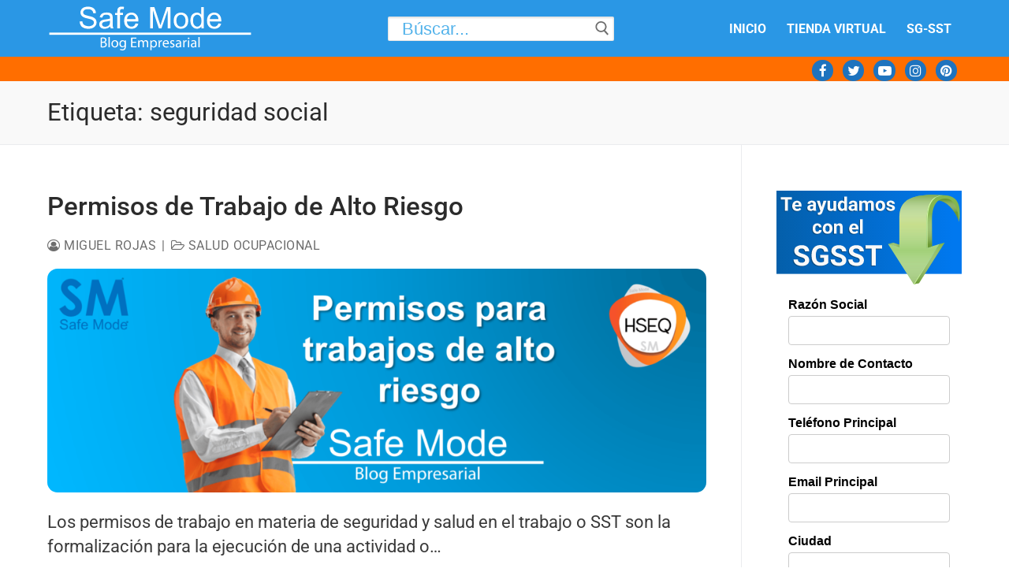

--- FILE ---
content_type: text/html; charset=UTF-8
request_url: https://mi.smsafemode.com/sm/herramientas/comercial/5formulario/iframe.php?fields=cmF6b25zb2NpYWwsbm9tX2NvbnRhY3RvLHRlbGVmb25vLGVtYWlsMSxjaXVkYWQsbnVtZXJvX3RyYWJhamFkb3JlcyxzZXJ2aWNpbw==&page_url=https%3A%2F%2Fsmsafemode.com%2Fblog%2F
body_size: 1246
content:
<!DOCTYPE html>
<html lang="es">
<head>
    <meta charset="UTF-8">
    <meta name="viewport" content="width=device-width, initial-scale=1.0">
    <title>Formulario</title>
    <style>
        body { font-family: sans-serif; background-color: transparent; margin: 15px; }
        .form-container { max-width: 600px; margin: auto; }
        .form-group { margin-bottom: 15px; }
        .form-group label { display: block; font-weight: bold; margin-bottom: 5px; }
        .form-group input, .form-group select { width: 100%; padding: 10px; border: 1px solid #ccc; border-radius: 4px; box-sizing: border-box; }
        button { width: 100%; background-color: #007bff; color: white; padding: 12px; border: none; border-radius: 5px; cursor: pointer; font-size: 16px; }
        .privacy-policy { font-size: 0.8em; text-align: center; margin: 15px 0; color: #555; }
        .message { padding: 15px; margin: 20px 0; border-radius: 5px; text-align: center; font-size: 1.1em; }
        .success { color: #155724; background-color: #d4edda; border: 1px solid #c3e6cb; }
        .error { color: #721c24; background-color: #f8d7da; border: 1px solid #f5c6cb; }
    </style>
</head>
<body>
    <div class="form-container">
        
                    <form action="iframe.php?fields=cmF6b25zb2NpYWwsbm9tX2NvbnRhY3RvLHRlbGVmb25vLGVtYWlsMSxjaXVkYWQsbnVtZXJvX3RyYWJhamFkb3JlcyxzZXJ2aWNpbw==&page_url=https%3A%2F%2Fsmsafemode.com%2Fblog%2F" method="POST">
                <input type="hidden" name="encoded_fields" value="cmF6b25zb2NpYWwsbm9tX2NvbnRhY3RvLHRlbGVmb25vLGVtYWlsMSxjaXVkYWQsbnVtZXJvX3RyYWJhamFkb3JlcyxzZXJ2aWNpbw==">
                <input type="hidden" name="link" value="https://smsafemode.com/blog/">
                
                <div class="form-group"><label for="razonsocial">Razón Social</label><input type="text" id="razonsocial" name="razonsocial" required></div><div class="form-group"><label for="nom_contacto">Nombre de Contacto</label><input type="text" id="nom_contacto" name="nom_contacto" required></div><div class="form-group"><label for="telefono">Teléfono Principal</label><input type="tel" id="telefono" name="telefono" required></div><div class="form-group"><label for="email1">Email Principal</label><input type="email" id="email1" name="email1" required></div><div class="form-group"><label for="ciudad">Ciudad</label><input type="text" id="ciudad" name="ciudad" ></div><div class="form-group"><label for="numero_trabajadores">Número de Trabajadores</label><input type="number" id="numero_trabajadores" name="numero_trabajadores" ></div><div class="form-group"><label for="servicio">Servicio de Interés</label><select id="servicio" name="servicio" required><option value="SG-SST">SG-SST</option><option value="Software SG-SST">Software SG-SST</option><option value="Batería de riesgo psicosocial">Batería de riesgo psicosocial</option><option value="Curso brigada">Curso brigada</option><option value="Capacitaciones">Capacitaciones</option><option value="Otro">Otro</option></select><div id="otro_servicio_wrapper" style="display:none; margin-top:10px;"><label for="servicio_otro">Por favor, especifica cuál:</label><input type="text" id="servicio_otro" name="servicio_otro"></div></div>
                <p class="privacy-policy">
                    Al enviar aceptas nuestras <a href="https://soporte.smsafemode.com/uncategorized/politica-para-el-tratamiento-de-datos-personales/" target="_blank" rel="noopener noreferrer">políticas de tratamiento de datos</a>.
                </p>

                <button type="submit">Enviar</button>
            </form>
            </div>
    <script>
        document.addEventListener('DOMContentLoaded', function() {
            const servicioSelect = document.getElementById('servicio');
            const otroServicioWrapper = document.getElementById('otro_servicio_wrapper');
            const otroServicioInput = document.getElementById('servicio_otro');
            if (servicioSelect) {
                servicioSelect.addEventListener('change', function() {
                    if (this.value === 'Otro') {
                        otroServicioWrapper.style.display = 'block';
                        otroServicioInput.required = true;
                    } else {
                        otroServicioWrapper.style.display = 'none';
                        otroServicioInput.required = false;
                        otroServicioInput.value = '';
                    }
                });
            }
        });
    </script>
</body>
</html>

--- FILE ---
content_type: image/svg+xml
request_url: https://storage.googleapis.com/stateless-smsafemode-com/2023/05/4f1611dd-hablamos-por-whatsapp.svg
body_size: 85152
content:
<?xml version="1.0" encoding="utf-8"?>
<!-- Generator: Adobe Illustrator 27.0.0, SVG Export Plug-In . SVG Version: 6.00 Build 0)  -->
<svg version="1.1" xmlns="http://www.w3.org/2000/svg" xmlns:xlink="http://www.w3.org/1999/xlink" x="0px" y="0px"
	 viewBox="0 0 500 500" style="enable-background:new 0 0 500 500;" xml:space="preserve">
<style type="text/css">
	.st0{opacity:0.8;}
	.st1{filter:url(#Adobe_OpacityMaskFilter);}
	.st2{filter:url(#Adobe_OpacityMaskFilter_00000055677398401920524990000003643121124034694541_);}
	.st3{mask:url(#SVGID_1_);fill:url(#SVGID_00000098941766807534131100000008699260369183068292_);}
	.st4{opacity:0.7;fill:url(#SVGID_00000120534446391356376130000012710253066428045242_);}
	.st5{fill:#37CD57;}
	.st6{opacity:0.7;fill:url(#SVGID_00000125591584807897441760000017977985473623274641_);}
	.st7{opacity:0.1;}
	.st8{fill:url(#SVGID_00000018206866712176151050000004294518416762145684_);}
	.st9{opacity:0.4;}
	.st10{fill:url(#SVGID_00000173152351214648004370000012731020630840561311_);}
	.st11{fill:#C6C6C6;}
	.st12{fill:#FFFFFF;}
	.st13{fill:url(#SVGID_00000147197861989840776750000015860862022510722953_);}
	.st14{fill:url(#SVGID_00000142134499970043450040000001906058187355053952_);}
	.st15{fill:#12BD4E;}
	.st16{fill:#08571C;}
	.st17{fill-rule:evenodd;clip-rule:evenodd;fill:#FFFFFF;}
	.st18{fill:#D8D8D8;}
	.st19{fill:#FCFCFC;}
	.st20{fill:#2196F3;}
</style>
<g id="Capa_1">
	<g>
		<g>
			<g>
				<g class="st0">
					<defs>
						<filter id="Adobe_OpacityMaskFilter" filterUnits="userSpaceOnUse" x="108.2" y="219.4" width="280.8" height="70.2">
							<feFlood  style="flood-color:white;flood-opacity:1" result="back"/>
							<feBlend  in="SourceGraphic" in2="back" mode="normal"/>
						</filter>
					</defs>
					<mask maskUnits="userSpaceOnUse" x="108.2" y="219.4" width="280.8" height="70.2" id="SVGID_1_">
						<g class="st1">
							<defs>
								
									<filter id="Adobe_OpacityMaskFilter_00000123402034496618904350000003522324659262572205_" filterUnits="userSpaceOnUse" x="108.2" y="219.4" width="280.8" height="70.2">
									<feFlood  style="flood-color:white;flood-opacity:1" result="back"/>
									<feBlend  in="SourceGraphic" in2="back" mode="normal"/>
								</filter>
							</defs>
							<mask maskUnits="userSpaceOnUse" x="108.2" y="219.4" width="280.8" height="70.2" id="SVGID_1_">
								<g style="filter:url(#Adobe_OpacityMaskFilter_00000123402034496618904350000003522324659262572205_);">
								</g>
							</mask>
							
								<radialGradient id="SVGID_00000133494024422207752970000007483261994465681845_" cx="333.1658" cy="4056.1226" r="166.1821" gradientTransform="matrix(0.8452 0 0 0.2112 -33.0156 -602.1679)" gradientUnits="userSpaceOnUse">
								<stop  offset="0" style="stop-color:#FFFFFF"/>
								<stop  offset="8.482927e-02" style="stop-color:#F6F6F6"/>
								<stop  offset="0.2233" style="stop-color:#DEDEDE"/>
								<stop  offset="0.3982" style="stop-color:#B6B6B6"/>
								<stop  offset="0.6027" style="stop-color:#7F7F7F"/>
								<stop  offset="0.8292" style="stop-color:#393939"/>
								<stop  offset="0.9992" style="stop-color:#000000"/>
								<stop  offset="1" style="stop-color:#131313"/>
							</radialGradient>
							<path style="mask:url(#SVGID_1_);fill:url(#SVGID_00000133494024422207752970000007483261994465681845_);" d="M387.6,249.6
								c-10.8-19.2-81.8-32.6-158.6-29.9c-76.8,2.7-130.3,20.4-119.5,39.6c10.8,19.2,81.8,32.6,158.6,29.9
								C344.9,286.5,398.4,268.8,387.6,249.6z"/>
						</g>
					</mask>
					
						<radialGradient id="SVGID_00000176015579262936721440000016372980878997038768_" cx="333.1658" cy="4056.1226" r="166.1821" gradientTransform="matrix(0.8452 0 0 0.2112 -33.0156 -602.1679)" gradientUnits="userSpaceOnUse">
						<stop  offset="0" style="stop-color:#1D1D1B"/>
						<stop  offset="1" style="stop-color:#1D1D1B;stop-opacity:0"/>
					</radialGradient>
					<path style="opacity:0.7;fill:url(#SVGID_00000176015579262936721440000016372980878997038768_);" d="M387.6,249.6
						c-10.8-19.2-81.8-32.6-158.6-29.9c-76.8,2.7-130.3,20.4-119.5,39.6c10.8,19.2,81.8,32.6,158.6,29.9
						C344.9,286.5,398.4,268.8,387.6,249.6z"/>
				</g>
			</g>
			<g>
				<g>
					<path class="st5" d="M291.2,241c-2,0.7-4,1.4-6.1,1.9c-2.1,0.6-4.2,1-6.3,1.4c-2.1,0.4-4.3,0.7-6.5,0.9
						c-2.2,0.2-4.4,0.4-6.7,0.4c-11.7,0.2-23.1-2.1-33.6-6.5c-10.6-4.4-20.3-10.9-28.6-19c-8.3-8.1-15.2-17.8-20.2-28.6
						c-5-10.8-8.1-22.7-8.7-35.1c-0.1-1.5-0.1-2.9-0.1-4.4c0-6.3,0.6-12.5,1.7-18.3c1.3-6.3,3.2-12.4,5.7-18
						c0.4-0.8,0.7-1.6,1.1-2.4c0.4-0.8,0.8-1.6,1.2-2.3c1.8-3.4,3.8-6.7,6-9.7c1.3-1.8,2.7-3.6,4.1-5.3c2.1-2.4,4.2-4.7,6.5-6.8
						c2.7-2.5,5.6-4.8,8.6-6.8l0,0c0,0,0,0,0,0c-7.1,4.9-14.3,9.8-21.4,14.7c-5.4,3.7-10.4,8.1-14.7,13.2c-4.3,5-8,10.7-11,16.8
						c-3,6.1-5.3,12.7-6.7,19.7c-1.4,7-2,14.3-1.6,21.9c0.6,12,3.6,23.4,8.4,33.8c4.8,10.4,11.5,19.7,19.5,27.5
						c8,7.8,17.4,14,27.6,18.3c10.2,4.2,21.2,6.5,32.6,6.2c2.2,0,4.4-0.2,6.5-0.4c2.1-0.2,4.2-0.5,6.3-0.9c1-0.2,1.9-0.4,2.9-0.6
						c1.1-0.2,2.1-0.5,3.2-0.8c1.1-0.3,2.2-0.6,3.3-1c0.9-0.3,1.7-0.6,2.5-0.9L291.2,241z"/>
					<g>
						<path class="st5" d="M254.8,68.9c11.5,0.2,22.6,2.9,32.7,7.4c10.1,4.5,19.4,11,27.3,18.9c7.9,7.9,14.5,17.3,19.3,27.6
							c4.8,10.4,7.9,21.8,8.7,33.7c0.8,12-0.7,23.5-4.1,33.9c-3.4,10.5-8.8,20-15.7,28.1c-6.9,8.1-15.5,14.7-25.1,19.4
							c-9.7,4.7-20.6,7.4-32.3,7.6c-11.7,0.2-23.1-2.1-33.6-6.5c-10.6-4.4-20.3-10.9-28.6-19c-8.3-8.1-15.2-17.8-20.2-28.6
							c-5-10.8-8.1-22.7-8.7-35.1c-0.7-12.4,1.1-24.2,5-34.8c3.8-10.6,9.6-20.1,16.9-28c7.3-7.9,16.1-14.2,26-18.4
							C232.4,70.9,243.3,68.7,254.8,68.9z"/>
					</g>
					
						<linearGradient id="SVGID_00000170238143477354074490000013138836374175146926_" gradientUnits="userSpaceOnUse" x1="222.6122" y1="254.4852" x2="222.6122" y2="82.2911">
						<stop  offset="0" style="stop-color:#1D1D1B"/>
						<stop  offset="1" style="stop-color:#1D1D1B;stop-opacity:0"/>
					</linearGradient>
					<path style="opacity:0.7;fill:url(#SVGID_00000170238143477354074490000013138836374175146926_);" d="M291.2,241
						c-2,0.7-4,1.4-6.1,1.9c-2.1,0.6-4.2,1-6.3,1.4c-2.1,0.4-4.3,0.7-6.5,0.9c-2.2,0.2-4.4,0.4-6.7,0.4c-11.7,0.2-23.1-2.1-33.6-6.5
						c-10.6-4.4-20.3-10.9-28.6-19c-8.3-8.1-15.2-17.8-20.2-28.6c-5-10.8-8.1-22.7-8.7-35.1c-0.1-1.5-0.1-2.9-0.1-4.4
						c0-6.3,0.6-12.5,1.7-18.3c1.3-6.3,3.2-12.4,5.7-18c0.4-0.8,0.7-1.6,1.1-2.4c0.4-0.8,0.8-1.6,1.2-2.3c1.8-3.4,3.8-6.7,6-9.7
						c1.3-1.8,2.7-3.6,4.1-5.3c2.1-2.4,4.2-4.7,6.5-6.8c2.7-2.5,5.6-4.8,8.6-6.8l0,0c0,0,0,0,0,0c-7.1,4.9-14.3,9.8-21.4,14.7
						c-5.4,3.7-10.4,8.1-14.7,13.2c-4.3,5-8,10.7-11,16.8c-3,6.1-5.3,12.7-6.7,19.7c-1.4,7-2,14.3-1.6,21.9
						c0.6,12,3.6,23.4,8.4,33.8c4.8,10.4,11.5,19.7,19.5,27.5c8,7.8,17.4,14,27.6,18.3c10.2,4.2,21.2,6.5,32.6,6.2
						c2.2,0,4.4-0.2,6.5-0.4c2.1-0.2,4.2-0.5,6.3-0.9c1-0.2,1.9-0.4,2.9-0.6c1.1-0.2,2.1-0.5,3.2-0.8c1.1-0.3,2.2-0.6,3.3-1
						c0.9-0.3,1.7-0.6,2.5-0.9L291.2,241z"/>
					<g class="st7">
						
							<linearGradient id="SVGID_00000052812641951091152400000006441998804889071497_" gradientUnits="userSpaceOnUse" x1="216.306" y1="230.8604" x2="301.2733" y2="83.6927">
							<stop  offset="0" style="stop-color:#1D1D1B"/>
							<stop  offset="1" style="stop-color:#1D1D1B;stop-opacity:0"/>
						</linearGradient>
						<path style="fill:url(#SVGID_00000052812641951091152400000006441998804889071497_);" d="M254.8,68.9
							c11.5,0.2,22.6,2.9,32.7,7.4c10.1,4.5,19.4,11,27.3,18.9c7.9,7.9,14.5,17.3,19.3,27.6c4.8,10.4,7.9,21.8,8.7,33.7
							c0.8,12-0.7,23.5-4.1,33.9c-3.4,10.5-8.8,20-15.7,28.1c-6.9,8.1-15.5,14.7-25.1,19.4c-9.7,4.7-20.6,7.4-32.3,7.6
							c-11.7,0.2-23.1-2.1-33.6-6.5c-10.6-4.4-20.3-10.9-28.6-19c-8.3-8.1-15.2-17.8-20.2-28.6c-5-10.8-8.1-22.7-8.7-35.1
							c-0.7-12.4,1.1-24.2,5-34.8c3.8-10.6,9.6-20.1,16.9-28c7.3-7.9,16.1-14.2,26-18.4C232.4,70.9,243.3,68.7,254.8,68.9z"/>
					</g>
					<g class="st9">
						
							<linearGradient id="SVGID_00000132051792740236806670000003067381937366681218_" gradientUnits="userSpaceOnUse" x1="232.206" y1="246.2833" x2="232.206" y2="82.2911">
							<stop  offset="0" style="stop-color:#FFFFFF;stop-opacity:0"/>
							<stop  offset="0.7" style="stop-color:#FFFFFF"/>
							<stop  offset="0.9576" style="stop-color:#FFFFFF;stop-opacity:0.1413"/>
							<stop  offset="1" style="stop-color:#FFFFFF;stop-opacity:0"/>
						</linearGradient>
						<path style="fill:url(#SVGID_00000132051792740236806670000003067381937366681218_);" d="M291.2,241c-2.5,0.9-4.9,1.8-7.5,2.5
							c-0.6,0.2-1.3,0.4-1.9,0.5l-1.9,0.4l-1,0.2l-1,0.2l-1.9,0.4c-0.6,0.1-1.3,0.2-2,0.3l-1,0.1l-0.5,0.1l-0.1,0l-0.1,0l-0.2,0
							l-2,0.2l-1,0.1l-1,0.1l-2,0.1l-0.2,0l-0.1,0l-0.1,0l-0.1,0l-0.5,0l-1,0l-2,0c-0.3,0-0.7,0-1,0l-1,0l-2-0.1
							c-0.7,0-1.3-0.1-2-0.1l-2-0.2l-1-0.1c-0.3,0-0.7-0.1-1-0.1l-3.9-0.6l-3.9-0.8c-5.2-1.2-10.2-2.9-15.1-5.1
							c-0.6-0.3-1.2-0.5-1.8-0.8l-1.8-0.9l-1.8-0.9c-0.6-0.3-1.2-0.6-1.8-1l-1.7-1l-0.4-0.2l-0.4-0.3l-0.8-0.5l-1.7-1.1
							c-0.3-0.2-0.6-0.3-0.8-0.5l-0.8-0.6c-4.4-3-8.6-6.3-12.4-10l-0.2-0.2l-0.1-0.1l0,0l-0.1-0.1l-0.3-0.3l-0.7-0.7l-1.4-1.4
							c-0.2-0.2-0.5-0.5-0.7-0.7l-0.7-0.7l-1.3-1.5c-0.9-1-1.7-2-2.6-3.1c-0.4-0.5-0.9-1-1.3-1.6l-1.2-1.6c-3.2-4.3-6-8.8-8.5-13.5
							l-1.8-3.6l-0.1-0.1l0-0.1l0-0.1l-0.1-0.2l-0.2-0.5l-0.4-0.9l-0.8-1.8c-0.3-0.6-0.5-1.2-0.7-1.9l-0.7-1.9
							c-0.5-1.3-0.9-2.5-1.3-3.8c-1.6-5.1-2.9-10.3-3.6-15.6l-0.5-4c0-0.3-0.1-0.7-0.1-1l-0.1-1l-0.1-2l-0.1-1l0-0.1
							c0,0,0-0.1,0-0.1l0-0.1l0-0.2l0-0.5l0-2l0-1l0-0.5l0-0.1l0-0.1l0-0.1l0-0.2l0-2l0-2c0-0.3,0-0.7,0.1-1l0.1-1l0.2-2l0.1-1
							c0-0.3,0.1-0.7,0.1-1l0.3-2l0.1-1c0-0.3,0.1-0.7,0.1-1l0.7-3.9l0-0.2l0.1-0.3l0.1-0.5l0.2-1c0.1-0.6,0.3-1.3,0.5-1.9l0.2-1
							c0.1-0.3,0.2-0.6,0.3-1c0.2-0.6,0.4-1.3,0.6-1.9c0.8-2.5,1.7-5.1,2.7-7.5l0.4-0.9c0.1-0.3,0.3-0.6,0.4-0.9l0.4-0.9l0.2-0.5
							l0.2-0.5l0.9-1.8l0.1-0.2l0.1-0.2l0.2-0.4l0.5-0.9l0.2-0.4l0.1-0.2l0.1-0.1l0.1-0.1l0.5-0.9c0.3-0.6,0.6-1.1,1-1.7
							c0.7-1.1,1.4-2.3,2.1-3.4c0.4-0.5,0.7-1.1,1.1-1.6l1.2-1.6l0.3-0.4l0.3-0.4l0.6-0.8l1.2-1.6l1.3-1.5l0.6-0.8l0.2-0.2
							c0.1-0.1,0.1-0.1,0.2-0.2l0.3-0.4c0.4-0.5,0.9-1,1.3-1.4l1.4-1.4c1.9-1.9,3.9-3.6,5.9-5.3c2.1-1.7,4.2-3.2,6.4-4.6v0l0,0l0,0
							v0c-2.1,1.6-4.2,3.2-6.1,4.9c-0.5,0.4-1,0.9-1.5,1.3l-0.7,0.7c-0.2,0.2-0.5,0.5-0.7,0.7c-0.9,0.9-1.8,1.9-2.7,2.8l-1.3,1.5
							c-0.4,0.5-0.9,1-1.3,1.5l-0.3,0.4c-0.1,0.1-0.1,0.1-0.2,0.2l-0.2,0.2l-0.6,0.8l-1.2,1.5l-1.2,1.6l-0.6,0.8l-0.3,0.4l-0.3,0.4
							l-1.1,1.6c-0.4,0.5-0.7,1.1-1,1.7c-0.7,1.1-1.3,2.2-2,3.4c-0.3,0.6-0.6,1.2-0.9,1.7l-0.5,0.9l-0.1,0.1c0,0,0,0,0,0l0,0.1
							l-0.1,0.2l-0.2,0.4l-0.4,0.9l-0.2,0.4l-0.1,0.2l-0.1,0.2l-0.8,1.8l-0.2,0.4l-0.2,0.5l-0.4,0.9c-0.1,0.3-0.3,0.6-0.4,0.9
							l-0.3,0.9c-0.9,2.4-1.8,4.9-2.5,7.4c-0.2,0.6-0.3,1.3-0.5,1.9c-0.1,0.3-0.2,0.6-0.2,0.9l-0.2,0.9c-0.1,0.6-0.3,1.3-0.4,1.9
							l-0.2,1l-0.1,0.5l0,0.1l0,0.1l0,0l0,0.2l-0.6,3.8c-0.1,0.3-0.1,0.6-0.1,1l-0.1,1l-0.2,1.9l-0.1,1l-0.1,1l-0.1,1.9l-0.1,1
							c0,0.3,0,0.6,0,1l0,2l0,2l0,0.2l0,0.1c0,0,0,0.1,0,0l0,0.1l0,0.5l0,1l0.1,2l0,0.5l0,0.2l0,0.1l0,0.1l0.1,1l0.2,1.9l0.1,1
							c0,0.3,0,0.6,0.1,1l0.5,3.9c0.8,5.1,2,10.2,3.6,15.1c0.4,1.2,0.8,2.5,1.3,3.7l0.7,1.8c0.2,0.6,0.4,1.2,0.7,1.8l0.8,1.8
							l0.4,0.9l0.2,0.5l0.1,0.2c0,0,0,0.1,0,0l0,0.1l0.1,0.1l1.7,3.5c2.4,4.6,5.1,9,8.2,13.2l1.2,1.6c0.4,0.5,0.8,1,1.2,1.5
							c0.8,1,1.6,2,2.5,3l1.3,1.4l0.6,0.7c0.2,0.2,0.5,0.5,0.7,0.7l1.4,1.4l0.7,0.7l0.3,0.4l0.3,0.3c3.7,3.6,7.7,6.9,12,9.9l0.8,0.6
							c0.3,0.2,0.5,0.4,0.8,0.5l1.6,1.1l0.8,0.5l0.4,0.3l0.4,0.2l1.7,1c0.6,0.3,1.1,0.7,1.7,1l1.7,0.9l1.7,0.9
							c0.6,0.3,1.2,0.6,1.8,0.8c4.7,2.2,9.6,3.9,14.6,5.3c5,1.3,10.2,2.1,15.4,2.5l1,0.1c0.3,0,0.7,0,1,0l2,0.1l1,0l0.5,0
							c0,0,0.1,0,0,0l0.1,0l0.1,0l0.2,0l2,0l1,0l1-0.1l2-0.1l0.2,0l0.1,0l0.1,0l0.5-0.1l1-0.1c0.6-0.1,1.3-0.1,1.9-0.2l2-0.3l1-0.1
							l1-0.2l1.9-0.4c0.6-0.1,1.3-0.3,1.9-0.4C286.2,242.5,288.7,241.8,291.2,241z"/>
					</g>
				</g>
				<g>
					<g>
						<path class="st11" d="M273.1,168.5C273.1,168.5,273.1,168.5,273.1,168.5c0.1-0.1,0.1-0.1,0.2-0.1c0,0,0,0,0.1-0.1
							c0.3-0.3,0.6-0.7,1-1.3c0.4-0.5,0.8-1.1,1.2-1.7c0.4-0.6,0.8-1.1,1-1.5c0.3-0.4,0.5-0.7,0.6-0.9c0,0,0-0.1,0.1-0.1
							c0-0.1,0.1-0.1,0.2-0.2c0.1-0.1,0.2-0.2,0.3-0.3c0.1-0.1,0.2-0.2,0.4-0.2c-1.8,0.9-3.5,1.8-5.3,2.6c-0.1,0.1-0.3,0.2-0.4,0.2
							c-0.1,0.1-0.2,0.2-0.3,0.3c-0.1,0.1-0.1,0.2-0.2,0.2c0,0.1-0.1,0.1-0.1,0.1c-0.1,0.1-0.3,0.4-0.6,0.8c-0.3,0.4-0.6,1-1,1.5
							c-0.4,0.6-0.8,1.2-1.2,1.7c-0.4,0.5-0.7,1-1,1.3c0,0,0,0-0.1,0.1c0,0,0,0-0.1,0.1c0,0-0.1,0-0.1,0.1c0,0-0.1,0-0.1,0
							C269.5,170.3,271.2,169.4,273.1,168.5C273,168.6,273,168.6,273.1,168.5z"/>
						<path class="st11" d="M306.6,156.1c-0.4-5.9-1.9-11.6-4.3-16.7c-2.4-5.1-5.7-9.8-9.6-13.7c-3.9-3.9-8.5-7.1-13.6-9.3
							c-5-2.2-10.5-3.5-16.2-3.5c-1.8,0-3.7,0.1-5.4,0.3c-1.8,0.2-3.5,0.6-5.2,1c-1.7,0.5-3.3,1-4.9,1.7c-1.6,0.7-3.1,1.5-4.6,2.3
							c-1.7,1-3.4,2-5,3c1.4-0.9,3-1.6,4.5-2.3c1.6-0.7,3.2-1.2,4.9-1.7c1.2-0.3,2.5-0.6,3.8-0.8c0.4-0.1,0.9-0.1,1.3-0.2
							c1.8-0.2,3.5-0.3,5.4-0.3c5.6,0.1,11.1,1.3,16.1,3.5c5,2.2,9.6,5.3,13.5,9.2c3.9,3.9,7.2,8.5,9.5,13.6
							c2.4,5.1,3.9,10.7,4.2,16.6c0.3,4.5-0.1,8.9-1.1,13c-1,4.1-2.5,7.9-4.6,11.4c-2.1,3.5-4.6,6.6-7.6,9.3
							c-3,2.7-6.4,4.9-10.1,6.5c1.8-0.8,3.6-1.6,5.4-2.3c3.7-1.6,7.1-3.8,10.1-6.5c3-2.7,5.6-5.8,7.6-9.3c2.1-3.5,3.6-7.4,4.6-11.5
							C306.5,165,306.9,160.6,306.6,156.1z"/>
						<path class="st11" d="M239,138.7c0.3-1.1,0.8-2.1,1.3-3c0.5-0.9,1.1-1.8,1.7-2.5c0.6-0.7,1.3-1.3,1.9-1.6
							c-0.8,0.5-1.7,1-2.5,1.5c-0.8,0.4-1.5,0.9-2.3,1.3c0,0,0,0,0,0l-0.2,0.1l0,0c-0.1,0.1-0.2,0.1-0.3,0.2c-0.5,0.4-1,0.8-1.6,1.4
							c-0.1,0.1-0.2,0.2-0.2,0.3c-0.5,0.7-1,1.4-1.5,2.2c-0.5,0.9-1,2-1.3,3c-0.3,1.1-0.5,2.1-0.5,3.2c0,1.1,0,2.2,0.1,3.2
							c0.1,1,0.3,2.1,0.7,3.3c0.4,1.2,1,2.5,1.9,4.1c0.9,1.6,2,3.4,3.5,5.6c1.4,2.1,2.9,3.9,4.4,5.6c1.5,1.7,2.9,3.2,4.3,4.4
							c1.3,1.3,2.5,2.3,3.3,3c0.9,0.7,1.5,1.2,1.7,1.4c0.6,0.5,1.2,0.9,1.9,1.4c0.6,0.4,1.3,0.9,1.9,1.3c0.7,0.4,1.3,0.8,2,1.2
							c0.7,0.4,1.3,0.7,2,1.1c1,0.5,2,1,3.1,1.4c1.1,0.5,2.3,0.9,3.4,1.3c1.2,0.4,2.4,0.7,3.6,1c1.2,0.2,2.4,0.4,3.6,0.4
							c0.1,0,0.2,0,0.3,0c0.1,0,0.2,0,0.3,0c0.1,0,0.2,0,0.3,0c0.1,0,0.2,0,0.3,0c0.5,0,0.9-0.1,1.4-0.2c0.4-0.1,0.8-0.2,1.2-0.3
							c0.4-0.1,0.8-0.2,1.1-0.3c0.4-0.1,0.7-0.3,1-0.4c1.8-0.8,3.6-1.6,5.4-2.5c-0.3,0.1-0.7,0.3-1,0.4c-0.4,0.1-0.7,0.2-1.1,0.3
							c-0.4,0.1-0.8,0.2-1.2,0.3c-0.4,0.1-0.9,0.1-1.4,0.2c-0.1,0-0.2,0-0.3,0c-0.1,0-0.2,0-0.3,0c-0.1,0-0.2,0-0.3,0
							c-0.1,0-0.2,0-0.3,0c-1.2,0-2.4-0.1-3.6-0.4c-1.2-0.2-2.4-0.6-3.6-1c-1.2-0.4-2.3-0.9-3.5-1.3c-1.1-0.5-2.2-1-3.2-1.5
							c-0.7-0.3-1.4-0.7-2-1.1c-0.7-0.4-1.3-0.8-2-1.2c-0.7-0.4-1.3-0.8-1.9-1.3c-0.6-0.4-1.3-0.9-1.9-1.4c-0.2-0.2-0.8-0.6-1.7-1.4
							c-0.9-0.7-2.1-1.8-3.4-3c-1.3-1.3-2.8-2.8-4.3-4.5c-1.5-1.7-3-3.6-4.4-5.7c-1.5-2.2-2.7-4.1-3.6-5.7c-0.9-1.6-1.5-2.9-1.9-4.1
							c-0.4-1.2-0.6-2.3-0.7-3.3c-0.1-1-0.1-2.1-0.1-3.2C238.5,140.8,238.7,139.8,239,138.7z"/>
						<path class="st11" d="M278,208.7c-1.5,0.3-3,0.5-4.5,0.7c-1.5,0.2-3.1,0.3-4.6,0.3c-2.2,0-4.3-0.1-6.5-0.4
							c-2.1-0.3-4.3-0.7-6.4-1.2c-2.1-0.5-4.2-1.2-6.3-2c-2.1-0.8-4.1-1.8-6-2.8l-26.7,7.2l5-28.4c-1.2-2-2.2-4-3.1-6.1
							c-0.9-2.1-1.7-4.3-2.4-6.4c-0.7-2.2-1.2-4.4-1.6-6.7c-0.4-2.2-0.7-4.5-0.8-6.8c-0.3-5,0.1-9.7,1.1-14.3
							c1-4.5,2.5-8.8,4.5-12.8c2-3.9,4.5-7.6,7.5-10.8c2.9-3.2,6.2-6,9.9-8.2c-1.7,1-3.3,2.1-5,3.1c-2.7,1.7-5.3,3.7-7.6,5.9
							c-0.8,0.7-1.5,1.5-2.2,2.3c-2.5,2.8-4.8,5.9-6.6,9.2c-0.3,0.5-0.5,1-0.8,1.5c-2,3.9-3.5,8.2-4.5,12.7c-0.7,3.1-1,6.3-1.1,9.6
							c0,1.5,0,3,0.1,4.6c0.1,2.3,0.4,4.5,0.8,6.7c0.4,2.2,0.9,4.4,1.6,6.6c0.7,2.2,1.4,4.3,2.3,6.4c0.9,2.1,1.9,4.1,3.1,6.1
							l-4.9,28.2l26.5-7.1c1.9,1.1,3.9,2,6,2.8c2,0.8,4.1,1.5,6.2,2c2.1,0.5,4.2,0.9,6.4,1.2c2.1,0.3,4.3,0.4,6.4,0.3
							c1.6,0,3.1-0.1,4.6-0.3c1.5-0.2,3-0.4,4.5-0.7c1.5-0.3,2.9-0.7,4.3-1.1c0.4-0.1,0.8-0.3,1.2-0.4c0.7-0.3,1.5-0.5,2.2-0.8
							c0.2-0.1,0.5-0.2,0.7-0.3l5.4-2.3c-1.3,0.6-2.7,1.1-4.1,1.5C280.9,208,279.5,208.4,278,208.7z"/>
					</g>
					<g>
						<path class="st12" d="M292,168.5c-0.1-0.2-0.3-0.3-0.4-0.5c-0.2-0.1-0.3-0.3-0.5-0.4c0,0-0.1,0-0.1-0.1c0,0-0.1,0-0.1-0.1
							c0,0-0.1,0-0.1-0.1c0,0-0.1,0-0.1-0.1c-0.2-0.2-0.9-0.5-1.8-1c-0.9-0.5-2-1-3.1-1.6c-1.1-0.6-2.3-1.1-3.3-1.6
							c-1-0.5-1.8-0.8-2.3-1c-0.1,0-0.2-0.1-0.3-0.1c-0.1,0-0.2-0.1-0.3-0.1c-0.1,0-0.2,0-0.3,0c-0.1,0-0.2,0-0.3,0
							c-0.3,0-0.6,0.1-0.8,0.2c-0.2,0.1-0.4,0.2-0.6,0.3c-0.2,0.1-0.3,0.3-0.4,0.4c-0.1,0.1-0.1,0.2-0.2,0.2
							c-0.1,0.1-0.3,0.4-0.6,0.9c-0.3,0.4-0.6,1-1,1.5c-0.4,0.6-0.8,1.2-1.2,1.7c-0.4,0.5-0.7,1-1,1.3c-0.1,0.1-0.1,0.1-0.2,0.1
							c-0.1,0-0.1,0.1-0.2,0.1c-0.1,0-0.1,0-0.2,0.1c-0.1,0-0.2,0-0.2,0c-0.3,0-0.6-0.1-1-0.2c-0.4-0.1-0.8-0.3-1.3-0.6
							c-0.5-0.2-1.1-0.5-1.7-0.9c-0.6-0.3-1.3-0.7-2-1.1l-0.7-0.4c-0.8-0.4-1.6-1-2.4-1.6s-1.5-1.2-2.2-1.8
							c-0.7-0.6-1.3-1.3-1.9-1.8c-0.6-0.6-1.1-1.1-1.5-1.6c0,0,0,0,0,0c0,0,0,0,0-0.1c0,0,0,0-0.1-0.1c0,0-0.1-0.1-0.1-0.1
							c0,0-0.1-0.1-0.1-0.1c0,0-0.1-0.1-0.1-0.1c0,0-0.1-0.1-0.1-0.1c0,0-0.1-0.1-0.1-0.1c-0.4-0.4-0.8-0.9-1.2-1.5
							c-0.4-0.5-0.8-1.1-1.2-1.7c-0.4-0.6-0.8-1.1-1.1-1.5c-0.3-0.5-0.5-0.8-0.7-1.1c-0.1-0.1,0-0.3,0-0.4c0.1-0.2,0.2-0.4,0.3-0.6
							c0.1-0.2,0.3-0.5,0.5-0.7c0.2-0.2,0.4-0.5,0.6-0.7c0.1-0.2,0.3-0.3,0.4-0.5c0.1-0.2,0.3-0.3,0.4-0.5c0.1-0.2,0.3-0.3,0.4-0.5
							c0.1-0.2,0.2-0.3,0.3-0.5c0.3-0.6,0.6-1.1,0.7-1.6c0.1-0.5,0.2-0.9,0.1-1.2c0-0.4-0.1-0.6-0.1-0.8c-0.1-0.2-0.1-0.3-0.1-0.3
							c0,0-0.3-0.7-0.7-1.6c-0.4-1-1-2.3-1.6-3.6c-0.6-1.3-1.2-2.7-1.8-3.8c-0.5-1.1-0.9-2-1.1-2.3c-0.1-0.2-0.3-0.5-0.6-0.7
							c-0.3-0.2-0.6-0.4-0.9-0.5c-0.3-0.1-0.7-0.2-1.2-0.3c-0.4-0.1-0.9-0.1-1.4-0.1c-0.2,0-0.4,0-0.6,0c-0.2,0-0.4,0-0.6,0
							c-0.2,0-0.4,0-0.6,0.1c-0.2,0-0.4,0.1-0.6,0.1c-0.7,0.1-1.4,0.6-2.1,1.3c-0.7,0.7-1.4,1.5-2.1,2.6c-0.6,1-1.2,2.2-1.6,3.4
							c-0.4,1.2-0.6,2.4-0.7,3.6c0,1.1,0,2.2,0.1,3.2c0.1,1,0.3,2.1,0.7,3.3c0.4,1.2,1,2.5,1.9,4.1c0.9,1.6,2,3.4,3.6,5.7
							c1.4,2.1,2.9,4,4.4,5.7c1.5,1.7,3,3.2,4.3,4.5c1.3,1.3,2.5,2.3,3.4,3c0.9,0.7,1.5,1.2,1.7,1.4c0.6,0.5,1.2,1,1.9,1.4
							c0.6,0.4,1.3,0.9,1.9,1.3c0.7,0.4,1.3,0.8,2,1.2c0.7,0.4,1.4,0.7,2,1.1c1,0.5,2,1,3.2,1.5c1.1,0.5,2.3,0.9,3.5,1.3
							c1.2,0.4,2.4,0.7,3.6,1c1.2,0.2,2.4,0.4,3.6,0.4c0.1,0,0.2,0,0.3,0c0.1,0,0.2,0,0.3,0c0.1,0,0.2,0,0.3,0c0.1,0,0.2,0,0.3,0
							c1.1-0.1,2.1-0.3,3-0.5c0.9-0.2,1.6-0.6,2.3-0.9c0.7-0.4,1.3-0.8,1.8-1.2c0.6-0.4,1-0.9,1.5-1.3c0.6-0.5,1-1.2,1.3-1.9
							c0.3-0.7,0.6-1.4,0.7-2.2c0.2-0.7,0.3-1.4,0.3-2c0.1-0.6,0.1-1.1,0.1-1.5c0-0.4,0-0.8-0.1-1
							C292.2,168.9,292.1,168.7,292,168.5z"/>
						<path class="st12" d="M315.9,156c-0.5-7.3-2.3-14.2-5.3-20.5c-2.9-6.3-7-12-11.8-16.8c-4.8-4.8-10.5-8.7-16.6-11.4
							c-6.2-2.7-12.9-4.3-19.9-4.4c-7-0.1-13.6,1.3-19.5,3.9c-6,2.6-11.3,6.5-15.7,11.3c-4.4,4.8-7.9,10.5-10.1,16.9
							c-2.3,6.4-3.3,13.5-2.9,20.9c0.1,2.3,0.4,4.5,0.8,6.8c0.4,2.2,0.9,4.5,1.6,6.7c0.7,2.2,1.5,4.3,2.4,6.4c0.9,2.1,2,4.1,3.1,6.1
							l-5,28.4l26.7-7.2c2,1.1,4,2,6,2.8c2.1,0.8,4.1,1.5,6.3,2c2.1,0.5,4.3,0.9,6.4,1.2c2.1,0.3,4.3,0.4,6.5,0.4
							c7-0.1,13.6-1.7,19.5-4.5c5.9-2.8,11.1-6.8,15.3-11.6c4.2-4.9,7.5-10.6,9.7-17C315.4,170.3,316.4,163.3,315.9,156z
							 M304.5,172.8c-1.7,5.2-4.4,9.9-7.9,13.8c-3.5,4-7.7,7.2-12.5,9.4c-4.8,2.3-10.2,3.5-15.9,3.6c-0.1,0-0.1,0-0.2,0
							c-0.1,0-0.1,0-0.2,0c-0.1,0-0.1,0-0.2,0c-0.1,0-0.1,0-0.2,0l-0.5,0c0,0-0.1,0-0.1,0c0,0-0.1,0-0.1,0c0,0-0.1,0-0.1,0
							c0,0-0.1,0-0.1,0l-0.5,0c0,0-0.1,0-0.1,0c0,0-0.1,0-0.1,0c-0.1,0-0.1,0-0.2,0c-0.1,0-0.2,0-0.4,0c0,0-0.1,0-0.1,0
							c0,0-0.1,0-0.1,0c0,0-0.1,0-0.2,0c-0.1,0-0.2,0-0.3,0c0,0-0.1,0-0.1,0c0,0-0.1,0-0.1,0c0,0-0.1,0-0.1,0c0,0-0.1,0-0.1,0
							l-1.2-0.1c0,0-0.1,0-0.1,0c0,0-0.1,0-0.1,0c0,0-0.1,0-0.1,0c0,0-0.1,0-0.1,0l-0.8-0.1c0,0-0.1,0-0.1,0c0,0-0.1,0-0.1,0
							c0,0-0.1,0-0.1,0c0,0-0.1,0-0.1,0c0,0-0.1,0-0.1,0c0,0-0.1,0-0.1,0c0,0-0.1,0-0.1,0c0,0-0.1,0-0.1,0c0,0-0.1,0-0.1,0
							c0,0-0.1,0-0.1,0c0,0-0.1,0-0.1,0c0,0-0.1,0-0.1,0c0,0-0.1,0-0.1,0c0,0-0.1,0-0.1,0c0,0-0.1,0-0.1,0c0,0-0.1,0-0.1,0l-0.4-0.1
							c0,0-0.1,0-0.1,0c0,0-0.1,0-0.1,0c0,0-0.1,0-0.1,0c0,0-0.1,0-0.1,0c0,0-0.1,0-0.1,0c0,0-0.1,0-0.1,0c0,0-0.1,0-0.1,0
							c0,0-0.1,0-0.1,0l-0.4-0.1c0,0-0.1,0-0.1,0c0,0-0.1,0-0.1,0c0,0-0.1,0-0.1,0c0,0-0.1,0-0.1,0l-1.6-0.4c0,0,0,0-0.1,0
							c0,0,0,0-0.1,0c0,0,0,0-0.1,0c0,0,0,0-0.1,0l-1.1-0.3c0,0-0.1,0-0.1,0c0,0-0.1,0-0.1,0c0,0-0.1,0-0.1,0c0,0-0.1,0-0.1,0
							l-0.7-0.2c0,0-0.1,0-0.1,0c0,0-0.1,0-0.1,0c0,0-0.1,0-0.1,0c0,0-0.1,0-0.1,0c0,0-0.1,0-0.1,0c0,0-0.1,0-0.1,0c0,0-0.1,0-0.1,0
							c0,0-0.1,0-0.1,0l-0.4-0.2c0,0-0.1,0-0.1,0c0,0-0.1,0-0.1,0c0,0-0.1,0-0.1,0c0,0-0.1,0-0.1,0c0,0,0,0-0.1,0c0,0,0,0-0.1,0
							c0,0,0,0-0.1,0c0,0-0.1,0-0.1,0l-1.1-0.5c0,0-0.1,0-0.1,0c0,0-0.1,0-0.1,0c0,0-0.1,0-0.1,0c0,0-0.1,0-0.1,0l-1.1-0.5
							c0,0,0,0-0.1,0c0,0,0,0-0.1,0c0,0,0,0-0.1,0c0,0,0,0-0.1,0l-0.3-0.1c0,0-0.1,0-0.1-0.1c0,0-0.1,0-0.1,0c0,0-0.1,0-0.1,0
							c0,0-0.1,0-0.1,0l-1-0.5c0,0-0.1,0-0.1,0c0,0-0.1,0-0.1-0.1c0,0-0.1-0.1-0.2-0.1c-0.1,0-0.2-0.1-0.3-0.1c0,0-0.1,0-0.1-0.1
							c0,0-0.1,0-0.1-0.1c0,0-0.1,0-0.1-0.1c0,0-0.1,0-0.1-0.1c-0.2-0.1-0.3-0.2-0.5-0.3c-0.2-0.1-0.3-0.2-0.5-0.3
							c-0.2-0.1-0.3-0.2-0.5-0.3c-0.2-0.1-0.4-0.2-0.6-0.4l-16.2,4.3l2.9-17.4c-0.2-0.3-0.4-0.6-0.6-1c-0.2-0.3-0.4-0.6-0.6-1
							c-0.2-0.3-0.4-0.7-0.6-1c-0.2-0.3-0.4-0.7-0.6-1c0,0-0.1-0.1-0.1-0.1c0,0-0.1-0.1-0.1-0.1c0,0-0.1-0.1-0.1-0.1
							c0,0,0-0.1-0.1-0.1l-0.4-0.8c0,0,0-0.1-0.1-0.1c0,0,0-0.1-0.1-0.1c0-0.1-0.1-0.1-0.1-0.2c0-0.1-0.1-0.2-0.1-0.2
							c0,0,0-0.1-0.1-0.1c0,0,0-0.1-0.1-0.2c0-0.1-0.1-0.1-0.1-0.2c0-0.1-0.1-0.2-0.2-0.3c0,0,0-0.1,0-0.1c0,0,0-0.1,0-0.1
							c0,0,0-0.1,0-0.1c0,0,0-0.1,0-0.1l-0.1-0.3c0,0,0-0.1,0-0.1c0,0,0-0.1,0-0.1c0,0,0-0.1,0-0.1c0,0,0-0.1,0-0.1l-0.2-0.4
							c0,0,0-0.1,0-0.1c0,0,0-0.1,0-0.1c0,0,0-0.1,0-0.1c0,0,0-0.1,0-0.1c0,0,0,0,0-0.1c0,0,0,0,0-0.1c0,0,0,0,0-0.1c0,0,0,0,0-0.1
							c0,0,0-0.1,0-0.1c0,0,0-0.1,0-0.1c0,0,0-0.1,0-0.1c0,0,0-0.1,0-0.1l-0.2-0.4c0,0,0-0.1,0-0.1c0,0,0-0.1,0-0.1s0-0.1,0-0.1
							c0,0,0-0.1,0-0.1c0,0,0-0.1,0-0.1c0,0,0-0.1,0-0.1c0,0,0-0.1,0-0.1c0,0,0-0.1,0-0.1c0,0,0-0.1,0-0.1c0,0,0-0.1,0-0.1
							c0,0,0-0.1,0-0.1c0,0,0-0.1,0-0.1l-0.4-1.1c0,0,0,0,0-0.1c0,0,0-0.1,0-0.1c0,0,0-0.1,0-0.1c0,0,0-0.1,0-0.1c0,0,0-0.1,0-0.1
							c0,0,0-0.1,0-0.1c0,0,0-0.1,0-0.1c0,0,0-0.1,0-0.1c0,0,0-0.1,0-0.1c0,0,0-0.1,0-0.1c0,0,0-0.1,0-0.1c0,0,0-0.1,0-0.1l-0.3-1.1
							l-0.2-0.8c0,0,0-0.1,0-0.1c0,0,0-0.1,0-0.1c0,0,0-0.1,0-0.1c0,0,0-0.1,0-0.1c0,0,0-0.1,0-0.1c0,0,0-0.1,0-0.1c0,0,0-0.1,0-0.1
							c0,0,0-0.1,0-0.1c0,0,0-0.1,0-0.1c0,0,0-0.1,0-0.1c0,0,0-0.1,0-0.1c0,0,0-0.1,0-0.1l-0.1-0.5c0,0,0,0,0-0.1c0,0,0,0,0-0.1
							c0,0,0,0,0-0.1c0,0,0,0,0-0.1l-0.1-0.4c0,0,0-0.1,0-0.1c0,0,0-0.1,0-0.1c0,0,0-0.1,0-0.1c0,0,0-0.1,0-0.1l-0.1-0.8
							c0,0,0,0,0-0.1c0,0,0,0,0-0.1c0,0,0,0,0-0.1c0,0,0,0,0-0.1l-0.1-0.5c0,0,0,0,0-0.1c0,0,0,0,0-0.1c0,0,0,0,0-0.1c0,0,0,0,0-0.1
							l-0.1-0.5c0,0,0-0.1,0-0.1c0,0,0-0.1,0-0.1c0-0.1,0-0.1,0-0.2c0-0.1,0-0.2,0-0.4c0,0,0-0.1,0-0.1c0,0,0-0.1,0-0.1
							c0,0,0-0.1,0-0.1c0-0.1,0-0.1,0-0.2c0,0,0,0,0-0.1c0,0,0,0,0-0.1c0,0,0,0,0-0.1c0,0,0,0,0-0.1c0,0,0-0.1,0-0.1
							c0,0,0-0.1,0-0.1s0-0.1,0-0.1c0,0,0-0.1,0-0.1l0-0.4c0-0.1,0-0.1,0-0.2c0-0.1,0-0.1,0-0.2c0-0.1,0-0.1,0-0.2
							c0-0.1,0-0.1,0-0.2c-0.3-6,0.5-11.8,2.4-17c1.8-5.2,4.6-9.9,8.2-13.8c3.6-3.9,7.9-7,12.7-9.2c4.8-2.1,10.2-3.3,15.9-3.2
							c5.7,0.1,11.2,1.3,16.2,3.5c5,2.2,9.6,5.4,13.6,9.3c3.9,3.9,7.2,8.5,9.6,13.7c2.4,5.1,3.9,10.8,4.3,16.7
							C307,162,306.2,167.7,304.5,172.8z"/>
					</g>
					<g class="st7">
						
							<linearGradient id="SVGID_00000178921650341534313920000016179833020590457005_" gradientUnits="userSpaceOnUse" x1="256.3785" y1="172.0342" x2="272.3976" y2="144.2883">
							<stop  offset="0" style="stop-color:#1D1D1B"/>
							<stop  offset="1" style="stop-color:#1D1D1B;stop-opacity:0"/>
						</linearGradient>
						<path style="fill:url(#SVGID_00000178921650341534313920000016179833020590457005_);" d="M292,168.5c-0.1-0.2-0.3-0.3-0.4-0.5
							c-0.2-0.1-0.3-0.3-0.5-0.4c0,0-0.1,0-0.1-0.1c0,0-0.1,0-0.1-0.1c0,0-0.1,0-0.1-0.1c0,0-0.1,0-0.1-0.1c-0.2-0.2-0.9-0.5-1.8-1
							c-0.9-0.5-2-1-3.1-1.6c-1.1-0.6-2.3-1.1-3.3-1.6c-1-0.5-1.8-0.8-2.3-1c-0.1,0-0.2-0.1-0.3-0.1c-0.1,0-0.2-0.1-0.3-0.1
							c-0.1,0-0.2,0-0.3,0c-0.1,0-0.2,0-0.3,0c-0.3,0-0.6,0.1-0.8,0.2c-0.2,0.1-0.4,0.2-0.6,0.3c-0.2,0.1-0.3,0.3-0.4,0.4
							c-0.1,0.1-0.1,0.2-0.2,0.2c-0.1,0.1-0.3,0.4-0.6,0.9c-0.3,0.4-0.6,1-1,1.5c-0.4,0.6-0.8,1.2-1.2,1.7c-0.4,0.5-0.7,1-1,1.3
							c-0.1,0.1-0.1,0.1-0.2,0.1c-0.1,0-0.1,0.1-0.2,0.1c-0.1,0-0.1,0-0.2,0.1c-0.1,0-0.2,0-0.2,0c-0.3,0-0.6-0.1-1-0.2
							c-0.4-0.1-0.8-0.3-1.3-0.6c-0.5-0.2-1.1-0.5-1.7-0.9c-0.6-0.3-1.3-0.7-2-1.1l-0.7-0.4c-0.8-0.4-1.6-1-2.4-1.6
							s-1.5-1.2-2.2-1.8c-0.7-0.6-1.3-1.3-1.9-1.8c-0.6-0.6-1.1-1.1-1.5-1.6c0,0,0,0,0,0c0,0,0,0,0-0.1c0,0,0,0-0.1-0.1
							c0,0-0.1-0.1-0.1-0.1c0,0-0.1-0.1-0.1-0.1c0,0-0.1-0.1-0.1-0.1c0,0-0.1-0.1-0.1-0.1c0,0-0.1-0.1-0.1-0.1
							c-0.4-0.4-0.8-0.9-1.2-1.5c-0.4-0.5-0.8-1.1-1.2-1.7c-0.4-0.6-0.8-1.1-1.1-1.5c-0.3-0.5-0.5-0.8-0.7-1.1c-0.1-0.1,0-0.3,0-0.4
							c0.1-0.2,0.2-0.4,0.3-0.6c0.1-0.2,0.3-0.5,0.5-0.7c0.2-0.2,0.4-0.5,0.6-0.7c0.1-0.2,0.3-0.3,0.4-0.5c0.1-0.2,0.3-0.3,0.4-0.5
							c0.1-0.2,0.3-0.3,0.4-0.5c0.1-0.2,0.2-0.3,0.3-0.5c0.3-0.6,0.6-1.1,0.7-1.6c0.1-0.5,0.2-0.9,0.1-1.2c0-0.4-0.1-0.6-0.1-0.8
							c-0.1-0.2-0.1-0.3-0.1-0.3c0,0-0.3-0.7-0.7-1.6c-0.4-1-1-2.3-1.6-3.6c-0.6-1.3-1.2-2.7-1.8-3.8c-0.5-1.1-0.9-2-1.1-2.3
							c-0.1-0.2-0.3-0.5-0.6-0.7c-0.3-0.2-0.6-0.4-0.9-0.5c-0.3-0.1-0.7-0.2-1.2-0.3c-0.4-0.1-0.9-0.1-1.4-0.1c-0.2,0-0.4,0-0.6,0
							c-0.2,0-0.4,0-0.6,0c-0.2,0-0.4,0-0.6,0.1c-0.2,0-0.4,0.1-0.6,0.1c-0.7,0.1-1.4,0.6-2.1,1.3c-0.7,0.7-1.4,1.5-2.1,2.6
							c-0.6,1-1.2,2.2-1.6,3.4c-0.4,1.2-0.6,2.4-0.7,3.6c0,1.1,0,2.2,0.1,3.2c0.1,1,0.3,2.1,0.7,3.3c0.4,1.2,1,2.5,1.9,4.1
							c0.9,1.6,2,3.4,3.6,5.7c1.4,2.1,2.9,4,4.4,5.7c1.5,1.7,3,3.2,4.3,4.5c1.3,1.3,2.5,2.3,3.4,3c0.9,0.7,1.5,1.2,1.7,1.4
							c0.6,0.5,1.2,1,1.9,1.4c0.6,0.4,1.3,0.9,1.9,1.3c0.7,0.4,1.3,0.8,2,1.2c0.7,0.4,1.4,0.7,2,1.1c1,0.5,2,1,3.2,1.5
							c1.1,0.5,2.3,0.9,3.5,1.3c1.2,0.4,2.4,0.7,3.6,1c1.2,0.2,2.4,0.4,3.6,0.4c0.1,0,0.2,0,0.3,0c0.1,0,0.2,0,0.3,0
							c0.1,0,0.2,0,0.3,0c0.1,0,0.2,0,0.3,0c1.1-0.1,2.1-0.3,3-0.5c0.9-0.2,1.6-0.6,2.3-0.9c0.7-0.4,1.3-0.8,1.8-1.2
							c0.6-0.4,1-0.9,1.5-1.3c0.6-0.5,1-1.2,1.3-1.9c0.3-0.7,0.6-1.4,0.7-2.2c0.2-0.7,0.3-1.4,0.3-2c0.1-0.6,0.1-1.1,0.1-1.5
							c0-0.4,0-0.8-0.1-1C292.2,168.9,292.1,168.7,292,168.5z"/>
						
							<linearGradient id="SVGID_00000136371390591507740390000009502395785611769011_" gradientUnits="userSpaceOnUse" x1="229.5885" y1="217.6946" x2="290.6974" y2="111.8509">
							<stop  offset="0" style="stop-color:#1D1D1B"/>
							<stop  offset="1" style="stop-color:#1D1D1B;stop-opacity:0"/>
						</linearGradient>
						<path style="fill:url(#SVGID_00000136371390591507740390000009502395785611769011_);" d="M315.9,156
							c-0.5-7.3-2.3-14.2-5.3-20.5c-2.9-6.3-7-12-11.8-16.8c-4.8-4.8-10.5-8.7-16.6-11.4c-6.2-2.7-12.9-4.3-19.9-4.4
							c-7-0.1-13.6,1.3-19.5,3.9c-6,2.6-11.3,6.5-15.7,11.3c-4.4,4.8-7.9,10.5-10.1,16.9c-2.3,6.4-3.3,13.5-2.9,20.9
							c0.1,2.3,0.4,4.5,0.8,6.8c0.4,2.2,0.9,4.5,1.6,6.7c0.7,2.2,1.5,4.3,2.4,6.4c0.9,2.1,2,4.1,3.1,6.1l-5,28.4l26.7-7.2
							c2,1.1,4,2,6,2.8c2.1,0.8,4.1,1.5,6.3,2c2.1,0.5,4.3,0.9,6.4,1.2c2.1,0.3,4.3,0.4,6.5,0.4c7-0.1,13.6-1.7,19.5-4.5
							c5.9-2.8,11.1-6.8,15.3-11.6c4.2-4.9,7.5-10.6,9.7-17C315.4,170.3,316.4,163.3,315.9,156z M304.5,172.8
							c-1.7,5.2-4.4,9.9-7.9,13.8c-3.5,4-7.7,7.2-12.5,9.4c-4.8,2.3-10.2,3.5-15.9,3.6c-0.1,0-0.1,0-0.2,0c-0.1,0-0.1,0-0.2,0
							c-0.1,0-0.1,0-0.2,0c-0.1,0-0.1,0-0.2,0l-0.5,0c0,0-0.1,0-0.1,0c0,0-0.1,0-0.1,0c0,0-0.1,0-0.1,0c0,0-0.1,0-0.1,0l-0.5,0
							c0,0-0.1,0-0.1,0c0,0-0.1,0-0.1,0c-0.1,0-0.1,0-0.2,0c-0.1,0-0.2,0-0.4,0c0,0-0.1,0-0.1,0c0,0-0.1,0-0.1,0c0,0-0.1,0-0.2,0
							c-0.1,0-0.2,0-0.3,0c0,0-0.1,0-0.1,0c0,0-0.1,0-0.1,0c0,0-0.1,0-0.1,0c0,0-0.1,0-0.1,0l-1.2-0.1c0,0-0.1,0-0.1,0
							c0,0-0.1,0-0.1,0c0,0-0.1,0-0.1,0c0,0-0.1,0-0.1,0l-0.8-0.1c0,0-0.1,0-0.1,0c0,0-0.1,0-0.1,0c0,0-0.1,0-0.1,0c0,0-0.1,0-0.1,0
							c0,0-0.1,0-0.1,0c0,0-0.1,0-0.1,0c0,0-0.1,0-0.1,0c0,0-0.1,0-0.1,0c0,0-0.1,0-0.1,0c0,0-0.1,0-0.1,0c0,0-0.1,0-0.1,0
							c0,0-0.1,0-0.1,0c0,0-0.1,0-0.1,0c0,0-0.1,0-0.1,0c0,0-0.1,0-0.1,0c0,0-0.1,0-0.1,0l-0.4-0.1c0,0-0.1,0-0.1,0c0,0-0.1,0-0.1,0
							c0,0-0.1,0-0.1,0c0,0-0.1,0-0.1,0c0,0-0.1,0-0.1,0c0,0-0.1,0-0.1,0c0,0-0.1,0-0.1,0c0,0-0.1,0-0.1,0l-0.4-0.1c0,0-0.1,0-0.1,0
							c0,0-0.1,0-0.1,0c0,0-0.1,0-0.1,0c0,0-0.1,0-0.1,0l-1.6-0.4c0,0,0,0-0.1,0c0,0,0,0-0.1,0c0,0,0,0-0.1,0c0,0,0,0-0.1,0
							l-1.1-0.3c0,0-0.1,0-0.1,0c0,0-0.1,0-0.1,0c0,0-0.1,0-0.1,0c0,0-0.1,0-0.1,0l-0.7-0.2c0,0-0.1,0-0.1,0c0,0-0.1,0-0.1,0
							c0,0-0.1,0-0.1,0c0,0-0.1,0-0.1,0c0,0-0.1,0-0.1,0c0,0-0.1,0-0.1,0c0,0-0.1,0-0.1,0c0,0-0.1,0-0.1,0l-0.4-0.2c0,0-0.1,0-0.1,0
							c0,0-0.1,0-0.1,0c0,0-0.1,0-0.1,0c0,0-0.1,0-0.1,0c0,0,0,0-0.1,0c0,0,0,0-0.1,0c0,0,0,0-0.1,0c0,0-0.1,0-0.1,0l-1.1-0.5
							c0,0-0.1,0-0.1,0c0,0-0.1,0-0.1,0c0,0-0.1,0-0.1,0c0,0-0.1,0-0.1,0l-1.1-0.5c0,0,0,0-0.1,0c0,0,0,0-0.1,0c0,0,0,0-0.1,0
							c0,0,0,0-0.1,0l-0.3-0.1c0,0-0.1,0-0.1-0.1c0,0-0.1,0-0.1,0c0,0-0.1,0-0.1,0c0,0-0.1,0-0.1,0l-1-0.5c0,0-0.1,0-0.1,0
							c0,0-0.1,0-0.1-0.1c0,0-0.1-0.1-0.2-0.1c-0.1,0-0.2-0.1-0.3-0.1c0,0-0.1,0-0.1-0.1c0,0-0.1,0-0.1-0.1c0,0-0.1,0-0.1-0.1
							c0,0-0.1,0-0.1-0.1c-0.2-0.1-0.3-0.2-0.5-0.3c-0.2-0.1-0.3-0.2-0.5-0.3c-0.2-0.1-0.3-0.2-0.5-0.3c-0.2-0.1-0.4-0.2-0.6-0.4
							l-16.2,4.3l2.9-17.4c-0.2-0.3-0.4-0.6-0.6-1c-0.2-0.3-0.4-0.6-0.6-1c-0.2-0.3-0.4-0.7-0.6-1c-0.2-0.3-0.4-0.7-0.6-1
							c0,0-0.1-0.1-0.1-0.1c0,0-0.1-0.1-0.1-0.1c0,0-0.1-0.1-0.1-0.1c0,0,0-0.1-0.1-0.1l-0.4-0.8c0,0,0-0.1-0.1-0.1
							c0,0,0-0.1-0.1-0.1c0-0.1-0.1-0.1-0.1-0.2c0-0.1-0.1-0.2-0.1-0.2c0,0,0-0.1-0.1-0.1c0,0,0-0.1-0.1-0.2c0-0.1-0.1-0.1-0.1-0.2
							c0-0.1-0.1-0.2-0.2-0.3c0,0,0-0.1,0-0.1c0,0,0-0.1,0-0.1c0,0,0-0.1,0-0.1c0,0,0-0.1,0-0.1l-0.1-0.3c0,0,0-0.1,0-0.1
							c0,0,0-0.1,0-0.1c0,0,0-0.1,0-0.1c0,0,0-0.1,0-0.1l-0.2-0.4c0,0,0-0.1,0-0.1c0,0,0-0.1,0-0.1c0,0,0-0.1,0-0.1c0,0,0-0.1,0-0.1
							c0,0,0,0,0-0.1c0,0,0,0,0-0.1c0,0,0,0,0-0.1c0,0,0,0,0-0.1c0,0,0-0.1,0-0.1c0,0,0-0.1,0-0.1c0,0,0-0.1,0-0.1c0,0,0-0.1,0-0.1
							l-0.2-0.4c0,0,0-0.1,0-0.1c0,0,0-0.1,0-0.1s0-0.1,0-0.1c0,0,0-0.1,0-0.1c0,0,0-0.1,0-0.1c0,0,0-0.1,0-0.1c0,0,0-0.1,0-0.1
							c0,0,0-0.1,0-0.1c0,0,0-0.1,0-0.1c0,0,0-0.1,0-0.1c0,0,0-0.1,0-0.1c0,0,0-0.1,0-0.1l-0.4-1.1c0,0,0,0,0-0.1c0,0,0-0.1,0-0.1
							c0,0,0-0.1,0-0.1c0,0,0-0.1,0-0.1c0,0,0-0.1,0-0.1c0,0,0-0.1,0-0.1c0,0,0-0.1,0-0.1c0,0,0-0.1,0-0.1c0,0,0-0.1,0-0.1
							c0,0,0-0.1,0-0.1c0,0,0-0.1,0-0.1c0,0,0-0.1,0-0.1l-0.3-1.1l-0.2-0.8c0,0,0-0.1,0-0.1c0,0,0-0.1,0-0.1c0,0,0-0.1,0-0.1
							c0,0,0-0.1,0-0.1c0,0,0-0.1,0-0.1c0,0,0-0.1,0-0.1c0,0,0-0.1,0-0.1c0,0,0-0.1,0-0.1c0,0,0-0.1,0-0.1c0,0,0-0.1,0-0.1
							c0,0,0-0.1,0-0.1c0,0,0-0.1,0-0.1l-0.1-0.5c0,0,0,0,0-0.1c0,0,0,0,0-0.1c0,0,0,0,0-0.1c0,0,0,0,0-0.1l-0.1-0.4
							c0,0,0-0.1,0-0.1c0,0,0-0.1,0-0.1c0,0,0-0.1,0-0.1c0,0,0-0.1,0-0.1l-0.1-0.8c0,0,0,0,0-0.1c0,0,0,0,0-0.1c0,0,0,0,0-0.1
							c0,0,0,0,0-0.1l-0.1-0.5c0,0,0,0,0-0.1c0,0,0,0,0-0.1c0,0,0,0,0-0.1c0,0,0,0,0-0.1l-0.1-0.5c0,0,0-0.1,0-0.1c0,0,0-0.1,0-0.1
							c0-0.1,0-0.1,0-0.2c0-0.1,0-0.2,0-0.4c0,0,0-0.1,0-0.1c0,0,0-0.1,0-0.1c0,0,0-0.1,0-0.1c0-0.1,0-0.1,0-0.2c0,0,0,0,0-0.1
							c0,0,0,0,0-0.1c0,0,0,0,0-0.1c0,0,0,0,0-0.1c0,0,0-0.1,0-0.1c0,0,0-0.1,0-0.1s0-0.1,0-0.1c0,0,0-0.1,0-0.1l0-0.4
							c0-0.1,0-0.1,0-0.2c0-0.1,0-0.1,0-0.2c0-0.1,0-0.1,0-0.2c0-0.1,0-0.1,0-0.2c-0.3-6,0.5-11.8,2.4-17c1.8-5.2,4.6-9.9,8.2-13.8
							c3.6-3.9,7.9-7,12.7-9.2c4.8-2.1,10.2-3.3,15.9-3.2c5.7,0.1,11.2,1.3,16.2,3.5c5,2.2,9.6,5.4,13.6,9.3
							c3.9,3.9,7.2,8.5,9.6,13.7c2.4,5.1,3.9,10.8,4.3,16.7C307,162,306.2,167.7,304.5,172.8z"/>
					</g>
				</g>
			</g>
		</g>
		<g>
			<g>
				<path class="st15" d="M28.3,26.3V15.6h7.2v27.7h-7.2V31.9H17.9v11.4h-7.2V15.6h7.2v10.7H28.3z"/>
				<path class="st15" d="M60.7,43.3H54v-2.1h-0.1c-0.5,0.9-1.3,1.5-2.2,2c-0.9,0.4-1.9,0.7-2.9,0.7c-0.1,0-0.2,0-0.3,0
					c-0.1,0-0.2,0-0.3,0c-2.8,0-5.1-1-6.9-3c-1.8-2-2.7-4.3-2.7-7c0-2.7,0.9-5,2.6-7c1.8-2,4-3,6.8-3c0.1,0,0.2,0,0.4,0
					c0.1,0,0.2,0,0.4,0c1,0.1,1.9,0.3,2.8,0.7c0.9,0.4,1.7,1,2.3,1.7v-1.9h6.7V43.3z M46.8,30.9c-0.8,0.8-1.1,1.8-1.1,3
					c0,1.2,0.4,2.2,1.1,3c0.8,0.8,1.8,1.2,3.2,1.2c1.4,0,2.4-0.4,3.2-1.2c0.7-0.8,1.1-1.8,1.1-3c0-1.2-0.4-2.2-1.1-3
					c-0.7-0.8-1.8-1.3-3.2-1.3C48.6,29.6,47.5,30.1,46.8,30.9z"/>
				<path class="st15" d="M64.9,12.8h6.7v13.5c0.7-0.7,1.5-1.3,2.4-1.7s1.9-0.6,2.9-0.7c0.1,0,0.2,0,0.3,0c0.1,0,0.2,0,0.3,0
					c2.8,0,5.1,1,6.8,3c1.8,2,2.6,4.3,2.6,7c0,2.7-0.9,5.1-2.6,7.1s-4.1,3-6.9,3c-0.1,0-0.1,0-0.2,0s-0.1,0-0.2,0c-1,0-2-0.3-3-0.7
					c-1-0.4-1.7-1.1-2.3-2l-0.1,0v2.1h-6.7V12.8z M72.5,30.9c-0.8,0.8-1.1,1.8-1.1,3c0,1.2,0.4,2.2,1.1,3s1.8,1.2,3.2,1.2
					c1.4,0,2.4-0.4,3.2-1.2c0.7-0.8,1.1-1.8,1.1-3c0-1.2-0.4-2.2-1.1-3c-0.7-0.8-1.8-1.3-3.2-1.3C74.4,29.6,73.3,30.1,72.5,30.9z"/>
				<path class="st15" d="M96.9,43.3h-6.7V12.8h6.7V43.3z"/>
				<path class="st15" d="M122,43.3h-6.7v-2.1h-0.1c-0.5,0.9-1.3,1.5-2.2,2c-0.9,0.4-1.9,0.7-2.9,0.7c-0.1,0-0.2,0-0.3,0
					c-0.1,0-0.2,0-0.3,0c-2.8,0-5.1-1-6.9-3c-1.8-2-2.7-4.3-2.7-7c0-2.7,0.9-5,2.6-7c1.8-2,4-3,6.8-3c0.1,0,0.2,0,0.4,0
					c0.1,0,0.2,0,0.4,0c1,0.1,1.9,0.3,2.8,0.7c0.9,0.4,1.7,1,2.3,1.7v-1.9h6.7V43.3z M108.1,30.9c-0.8,0.8-1.1,1.8-1.1,3
					c0,1.2,0.4,2.2,1.1,3c0.8,0.8,1.8,1.2,3.2,1.2c1.4,0,2.4-0.4,3.2-1.2c0.7-0.8,1.1-1.8,1.1-3c0-1.2-0.4-2.2-1.1-3
					c-0.7-0.8-1.8-1.3-3.2-1.3C109.9,29.6,108.8,30.1,108.1,30.9z"/>
				<path class="st15" d="M133.1,26.8L133.1,26.8c0.9-1,1.7-1.8,2.7-2.2c1-0.5,2.1-0.7,3.3-0.7c1.4,0,2.6,0.3,3.7,0.9
					c1.1,0.6,2,1.5,2.7,2.7c0.6-1.2,1.5-2.1,2.7-2.7c1.2-0.6,2.4-0.9,3.7-0.9c2.4,0,4.1,0.7,5,2.1c0.9,1.4,1.4,3.2,1.4,5.4v12h-6.7
					v-9c0,0,0-0.1,0-0.1c0-0.2,0-0.5,0-0.8c0-0.3,0-0.6,0-0.9c-0.1-0.8-0.3-1.6-0.6-2.3c-0.4-0.7-1-1-2.1-1c-1.3,0-2.1,0.4-2.5,1.2
					s-0.6,1.7-0.7,2.6c0,0.2,0,0.4,0,0.7c0,0.2,0,0.4,0,0.6v9h-6.7v-9c0-0.2,0-0.5,0-0.8c0-0.3,0-0.6,0-0.9
					c-0.1-0.9-0.3-1.7-0.7-2.4c-0.4-0.7-1.1-1.1-2.2-1.1c-1.1,0-1.9,0.4-2.2,1.1c-0.4,0.7-0.6,1.5-0.7,2.4c0,0.3,0,0.6,0,0.9
					c0,0.3,0,0.6,0,0.8v9h-6.7V24.4h6.7V26.8z"/>
				<path class="st15" d="M172.8,23.8c3,0,5.7,0.9,8,2.7c2.3,1.8,3.4,4.2,3.4,7.5c0,3.2-1.1,5.7-3.4,7.4c-2.3,1.7-4.9,2.6-8,2.6
					c-3,0-5.7-0.9-7.9-2.6c-2.3-1.7-3.4-4.2-3.4-7.4s1.1-5.7,3.4-7.5C167.1,24.7,169.8,23.8,172.8,23.8L172.8,23.8z M169.6,30.9
					c-0.8,0.8-1.1,1.8-1.1,3c0,1.2,0.4,2.2,1.1,3c0.8,0.8,1.8,1.2,3.2,1.2c1.4,0,2.4-0.4,3.2-1.2c0.7-0.8,1.1-1.8,1.1-3
					c0-1.2-0.4-2.2-1.1-3c-0.7-0.8-1.8-1.3-3.2-1.3C171.5,29.6,170.4,30.1,169.6,30.9z"/>
				<path class="st15" d="M201.9,25l-2.2,4.3c-0.3-0.1-0.6-0.3-1-0.4c-0.4-0.1-0.7-0.2-1.1-0.3c-0.3,0-0.5-0.1-0.8-0.1
					c-0.3,0-0.5-0.1-0.8-0.1c-0.1,0-0.3,0-0.4,0c-0.1,0-0.3,0-0.4,0.1c-0.3,0.1-0.7,0.2-0.9,0.4c-0.3,0.2-0.4,0.4-0.4,0.8
					c0,0.4,0.2,0.7,0.5,0.9c0.4,0.2,0.8,0.4,1.2,0.5c0.2,0.1,0.5,0.1,0.7,0.2c0.2,0,0.4,0.1,0.6,0.1c1.6,0.3,2.9,0.9,3.9,1.7
					c1,0.8,1.6,2.1,1.6,3.9c0,2.4-0.9,4.2-2.6,5.2c-1.8,1.1-3.7,1.7-5.9,1.7c-0.1,0-0.1,0-0.2,0c-0.1,0-0.1,0-0.2,0
					c-1.3,0-2.7-0.2-4-0.6c-1.3-0.4-2.5-0.9-3.7-1.6l2.4-4.7c0.4,0.3,0.9,0.6,1.4,0.9s1.1,0.5,1.7,0.7c0.4,0.1,0.8,0.2,1.1,0.3
					c0.4,0.1,0.7,0.1,1.1,0.1c0.1,0,0.2,0,0.3,0c0.1,0,0.2,0,0.3-0.1c0.4-0.1,0.7-0.2,1-0.4c0.3-0.2,0.4-0.5,0.4-0.9
					c0-0.5-0.3-0.9-0.8-1.2c-0.5-0.2-1.1-0.4-1.8-0.6c-0.3,0-0.5-0.1-0.8-0.2c-0.3-0.1-0.5-0.1-0.8-0.2c-1.1-0.3-2-0.7-2.9-1.4
					c-0.9-0.7-1.3-1.9-1.3-3.6c0-2.3,0.8-4,2.5-5c1.7-1.1,3.5-1.6,5.6-1.7c0,0,0.1,0,0.1,0c0,0,0.1,0,0.1,0c1.1,0,2.1,0.1,3.2,0.3
					C199.9,24.3,200.9,24.6,201.9,25L201.9,25z"/>
				<path class="st15" d="M218.8,15.6h11c3,0,5.4,0.8,7.3,2.2c1.9,1.4,2.8,3.8,2.8,7c0,3.3-0.9,5.6-2.6,7.2
					c-1.7,1.5-4.1,2.3-7.3,2.3H226v9.2h-7.2V15.6z M226,28.3h1.2c1.3,0,2.5-0.1,3.6-0.4c1.1-0.3,1.6-1.3,1.6-3
					c0-1.8-0.5-2.8-1.5-3.1c-1-0.3-2.2-0.5-3.6-0.5H226V28.3z"/>
				<path class="st15" d="M253,23.8c3,0,5.7,0.9,8,2.7c2.3,1.8,3.4,4.2,3.4,7.5c0,3.2-1.1,5.7-3.4,7.4c-2.3,1.7-4.9,2.6-8,2.6
					c-3,0-5.7-0.9-7.9-2.6c-2.3-1.7-3.4-4.2-3.4-7.4s1.1-5.7,3.4-7.5C247.3,24.7,249.9,23.8,253,23.8L253,23.8z M249.8,30.9
					c-0.8,0.8-1.1,1.8-1.1,3c0,1.2,0.4,2.2,1.1,3c0.8,0.8,1.8,1.2,3.2,1.2c1.4,0,2.4-0.4,3.2-1.2s1.1-1.8,1.1-3c0-1.2-0.4-2.2-1.1-3
					s-1.8-1.3-3.2-1.3C251.6,29.6,250.6,30.1,249.8,30.9z"/>
				<path class="st15" d="M274.1,27.5L274.1,27.5c0.7-1.1,1.6-2,2.6-2.5c1.1-0.5,2.2-0.8,3.6-0.8l1.3,0v6.4c-0.1,0-0.2-0.1-0.3-0.1
					c-0.1,0-0.2-0.1-0.3-0.1c-0.4-0.1-0.7-0.2-1.1-0.3c-0.4,0-0.8-0.1-1.2-0.1c-1.9,0-3.1,0.5-3.7,1.6c-0.6,1.1-0.9,2.4-0.9,4.1v7.6
					h-6.7V24.4h6.7V27.5z"/>
				<path class="st15" d="M306.2,33.5L306.2,33.5l5.9-17.9h5.7l5.4,17.9h0.1l5.2-17.9h7.5l-8.9,27.7h-7.4L315,27.2h-0.1l-5.4,16.1
					h-7.3l-8.3-27.7h7.5L306.2,33.5z"/>
				<path class="st15" d="M344.4,12.8v14.1h0.1c0.8-1,1.7-1.8,2.6-2.2c1-0.5,2.1-0.7,3.4-0.7c2.4,0,4.2,0.7,5.4,2.2s1.7,3.4,1.7,5.8
					v11.5H351v-9.7c0-0.1,0-0.1,0-0.2c0-1.1-0.2-2-0.5-2.9s-1.2-1.3-2.5-1.3c-1.3,0-2.2,0.4-2.7,1.3c-0.5,0.9-0.8,1.9-0.8,2.9
					c0,0,0,0.1,0,0.1s0,0.1,0,0.1v9.6h-6.7V12.8H344.4z"/>
				<path class="st15" d="M382.7,43.3H376v-2.1h-0.1c-0.5,0.9-1.3,1.5-2.2,2c-0.9,0.4-1.9,0.7-2.9,0.7c-0.1,0-0.2,0-0.3,0
					s-0.2,0-0.3,0c-2.8,0-5.1-1-6.9-3c-1.8-2-2.7-4.3-2.7-7c0-2.7,0.9-5,2.6-7c1.8-2,4-3,6.8-3c0.1,0,0.2,0,0.4,0s0.2,0,0.4,0
					c1,0.1,1.9,0.3,2.8,0.7c0.9,0.4,1.7,1,2.3,1.7v-1.9h6.7V43.3z M368.8,30.9c-0.8,0.8-1.1,1.8-1.1,3c0,1.2,0.4,2.2,1.1,3
					c0.8,0.8,1.8,1.2,3.2,1.2c1.4,0,2.4-0.4,3.2-1.2s1.1-1.8,1.1-3c0-1.2-0.4-2.2-1.1-3s-1.8-1.3-3.2-1.3
					C370.6,29.6,369.5,30.1,368.8,30.9z"/>
				<path class="st15" d="M394.5,43.3h-6.7V29.9h-2.2v-5.5h2.2v-5.7h6.7v5.7h3.8v5.5h-3.8V43.3z"/>
				<path class="st15" d="M415.1,25l-2.2,4.3c-0.3-0.1-0.6-0.3-1-0.4c-0.4-0.1-0.7-0.2-1.1-0.3c-0.3,0-0.5-0.1-0.8-0.1
					c-0.3,0-0.5-0.1-0.8-0.1c-0.1,0-0.3,0-0.4,0c-0.1,0-0.3,0-0.4,0.1c-0.3,0.1-0.7,0.2-0.9,0.4c-0.3,0.2-0.4,0.4-0.4,0.8
					c0,0.4,0.2,0.7,0.5,0.9s0.8,0.4,1.2,0.5c0.2,0.1,0.5,0.1,0.7,0.2c0.2,0,0.4,0.1,0.6,0.1c1.6,0.3,2.9,0.9,3.9,1.7
					s1.6,2.1,1.6,3.9c0,2.4-0.9,4.2-2.6,5.2c-1.8,1.1-3.7,1.7-5.9,1.7c-0.1,0-0.1,0-0.2,0c-0.1,0-0.1,0-0.2,0c-1.3,0-2.7-0.2-4-0.6
					c-1.3-0.4-2.5-0.9-3.7-1.6l2.4-4.7c0.4,0.3,0.9,0.6,1.4,0.9c0.5,0.3,1.1,0.5,1.7,0.7c0.4,0.1,0.8,0.2,1.1,0.3s0.7,0.1,1.1,0.1
					c0.1,0,0.2,0,0.3,0c0.1,0,0.2,0,0.3-0.1c0.4-0.1,0.7-0.2,1-0.4c0.3-0.2,0.4-0.5,0.4-0.9c0-0.5-0.3-0.9-0.8-1.2
					c-0.5-0.2-1.1-0.4-1.8-0.6c-0.3,0-0.5-0.1-0.8-0.2c-0.3-0.1-0.5-0.1-0.8-0.2c-1.1-0.3-2-0.7-2.9-1.4c-0.9-0.7-1.3-1.9-1.3-3.6
					c0-2.3,0.8-4,2.5-5c1.7-1.1,3.5-1.6,5.6-1.7c0,0,0.1,0,0.1,0c0,0,0.1,0,0.1,0c1.1,0,2.1,0.1,3.2,0.3
					C413.1,24.3,414.1,24.6,415.1,25L415.1,25z"/>
				<path class="st15" d="M426.5,38.5l-1.9,4.8h-7.7l10.7-27.7h7.9l10.5,27.7h-7.7l-1.8-4.8H426.5z M431.5,24.1L431.5,24.1l-3.1,8.8
					h6L431.5,24.1z"/>
				<path class="st15" d="M454.5,26.6L454.5,26.6c0.6-0.9,1.4-1.5,2.4-2c1-0.5,2-0.7,3-0.8c0.1,0,0.1,0,0.2,0s0.1,0,0.2,0
					c2.8,0,5.1,1,6.9,3c1.8,2,2.6,4.4,2.6,7.1c0,2.7-0.9,5.1-2.6,7s-4,2.9-6.8,2.9c-0.1,0-0.2,0-0.3,0s-0.2,0-0.3,0
					c-1-0.1-1.9-0.3-2.9-0.7c-0.9-0.4-1.7-1-2.4-1.7v11.2h-6.7V24.4h6.7V26.6z M455.4,30.9c-0.8,0.8-1.1,1.8-1.1,3
					c0,1.2,0.4,2.2,1.1,3c0.8,0.8,1.8,1.2,3.2,1.2c1.4,0,2.4-0.4,3.2-1.2c0.7-0.8,1.1-1.8,1.1-3c0-1.2-0.4-2.2-1.1-3
					c-0.7-0.8-1.8-1.3-3.2-1.3C457.2,29.6,456.2,30.1,455.4,30.9z"/>
				<path class="st15" d="M479.6,26.6L479.6,26.6c0.6-0.9,1.4-1.5,2.4-2c1-0.5,2-0.7,3-0.8c0.1,0,0.1,0,0.2,0s0.1,0,0.2,0
					c2.8,0,5.1,1,6.9,3c1.8,2,2.6,4.4,2.6,7.1c0,2.7-0.9,5.1-2.6,7s-4,2.9-6.8,2.9c-0.1,0-0.2,0-0.3,0s-0.2,0-0.3,0
					c-1-0.1-1.9-0.3-2.9-0.7c-0.9-0.4-1.7-1-2.4-1.7v11.2h-6.7V24.4h6.7V26.6z M480.5,30.9c-0.8,0.8-1.1,1.8-1.1,3
					c0,1.2,0.4,2.2,1.1,3c0.8,0.8,1.8,1.2,3.2,1.2c1.4,0,2.4-0.4,3.2-1.2c0.7-0.8,1.1-1.8,1.1-3c0-1.2-0.4-2.2-1.1-3
					c-0.7-0.8-1.8-1.3-3.2-1.3C482.3,29.6,481.3,30.1,480.5,30.9z"/>
			</g>
		</g>
		<g>
			<path class="st16" d="M452,341H40c-15.5,0-28-12.5-28-28v0c0-15.5,12.5-28,28-28h412c15.5,0,28,12.5,28,28v0
				C480,328.5,467.5,341,452,341z"/>
			<path class="st15" d="M459,336H47c-15.5,0-28-12.5-28-28v0c0-15.5,12.5-28,28-28h412c15.5,0,28,12.5,28,28v0
				C487,323.5,474.5,336,459,336z"/>
			<path class="st17" d="M68.7,294.7c-3.4-3.4-8-5.3-12.8-5.3c-10,0-18.1,8.1-18.1,18.1c0,3.2,0.8,6.3,2.4,9l-2.6,9.4l9.6-2.5
				c2.6,1.4,5.6,2.2,8.6,2.2h0c10,0,18.1-8.1,18.1-18.1C74,302.7,72.1,298.1,68.7,294.7z M55.9,322.5L55.9,322.5
				c-2.7,0-5.3-0.7-7.7-2.1l-0.5-0.3l-5.7,1.5l1.5-5.5l-0.4-0.6c-1.5-2.4-2.3-5.2-2.3-8c0-8.3,6.7-15,15-15c4,0,7.8,1.6,10.6,4.4
				c2.8,2.8,4.4,6.6,4.4,10.6C70.9,315.8,64.2,322.5,55.9,322.5z M64.2,311.3c-0.5-0.2-2.7-1.3-3.1-1.5c-0.4-0.2-0.7-0.2-1,0.2
				c-0.3,0.5-1.2,1.5-1.4,1.8c-0.3,0.3-0.5,0.3-1,0.1c-0.5-0.2-1.9-0.7-3.6-2.2c-1.3-1.2-2.3-2.7-2.5-3.1c-0.3-0.5,0-0.7,0.2-0.9
				c0.5-0.6,1-1.2,1.1-1.5c0.2-0.3,0.1-0.6,0-0.8c-0.1-0.2-1-2.5-1.4-3.4c-0.4-0.9-0.7-0.8-1-0.8c-0.3,0-0.6,0-0.9,0
				c-0.3,0-0.8,0.1-1.2,0.6c-0.4,0.5-1.6,1.5-1.6,3.8c0,2.2,1.6,4.4,1.8,4.7s3.2,4.9,7.7,6.8c1.1,0.5,1.9,0.7,2.6,1
				c1.1,0.3,2.1,0.3,2.8,0.2c0.9-0.1,2.7-1.1,3.1-2.1c0.4-1.1,0.4-2,0.3-2.1C64.9,311.6,64.6,311.5,64.2,311.3z"/>
			<g>
				<g>
					<path class="st18" d="M87.7,313.1l-1.3,3.3H81l7.4-19.2h5.5l7.2,19.2h-5.3l-1.2-3.3H87.7z M91.2,303.2L91.2,303.2l-2.1,6.1h4.2
						L91.2,303.2z"/>
					<path class="st18" d="M102.4,295.3h4.6v9.4c0.5-0.5,1-0.9,1.7-1.2c0.7-0.3,1.3-0.4,2-0.5c0.1,0,0.1,0,0.2,0s0.1,0,0.2,0
						c1.9,0,3.5,0.7,4.7,2.1s1.8,3,1.8,4.9c0,1.9-0.6,3.5-1.8,4.9c-1.2,1.4-2.8,2.1-4.8,2.1c-0.1,0-0.1,0-0.2,0c-0.1,0-0.1,0-0.2,0
						c-0.7,0-1.4-0.2-2.1-0.5c-0.7-0.3-1.2-0.8-1.6-1.4l-0.1,0v1.5h-4.6V295.3z M107.7,307.9c-0.5,0.6-0.8,1.3-0.8,2.1
						c0,0.8,0.3,1.5,0.8,2.1c0.5,0.6,1.3,0.8,2.2,0.8c1,0,1.7-0.3,2.2-0.8s0.8-1.3,0.8-2.1c0-0.8-0.3-1.5-0.8-2.1s-1.3-0.9-2.2-0.9
						C109,307,108.2,307.3,107.7,307.9z"/>
					<path class="st18" d="M124.6,305.5L124.6,305.5c0.5-0.8,1.1-1.4,1.8-1.7s1.6-0.6,2.5-0.6l0.9,0v4.5c-0.1,0-0.1,0-0.2-0.1
						s-0.1-0.1-0.2-0.1c-0.3-0.1-0.5-0.2-0.8-0.2c-0.3,0-0.5-0.1-0.8-0.1c-1.3,0-2.2,0.4-2.6,1.1c-0.4,0.8-0.6,1.7-0.6,2.8v5.3H120
						v-13.1h4.6V305.5z"/>
					<path class="st18" d="M135.7,296.6c0.5,0.5,0.8,1.1,0.8,1.8c0,0.7-0.3,1.3-0.8,1.8s-1.1,0.8-1.8,0.8s-1.3-0.3-1.8-0.8
						s-0.8-1.1-0.8-1.8c0-0.7,0.3-1.3,0.8-1.9c0.5-0.5,1.1-0.8,1.8-0.8C134.6,295.8,135.2,296.1,135.7,296.6z M136.2,316.5h-4.6
						v-13.1h4.6V316.5z"/>
					<path class="st18" d="M143.9,305.5L143.9,305.5c0.5-0.8,1.1-1.4,1.8-1.7s1.6-0.6,2.5-0.6l0.9,0v4.5c-0.1,0-0.1,0-0.2-0.1
						s-0.1-0.1-0.2-0.1c-0.3-0.1-0.5-0.2-0.8-0.2c-0.3,0-0.5-0.1-0.8-0.1c-1.3,0-2.2,0.4-2.6,1.1c-0.4,0.8-0.6,1.7-0.6,2.8v5.3h-4.6
						v-13.1h4.6V305.5z"/>
					<path class="st18" d="M169,303.7v3.9c-0.3-0.2-0.7-0.4-1.1-0.6s-0.8-0.3-1.3-0.3c-0.9,0-1.6,0.3-2.3,0.9
						c-0.6,0.6-0.9,1.4-0.9,2.3c0,0.9,0.3,1.7,0.9,2.3c0.6,0.6,1.4,0.9,2.3,0.9c0.1,0,0.2,0,0.3,0c0.1,0,0.2,0,0.3,0
						c0.3-0.1,0.6-0.1,1-0.3c0.3-0.1,0.6-0.3,0.8-0.5v3.9c-0.5,0.3-1,0.4-1.6,0.6c-0.6,0.1-1.1,0.2-1.7,0.2c-1.9,0-3.6-0.6-5-1.9
						s-2.1-2.9-2.1-4.9c0-2.1,0.7-3.8,2.1-5.1c1.4-1.3,3.1-2,5.2-2c0.5,0,1.1,0.1,1.6,0.2C168,303.3,168.5,303.5,169,303.7
						L169,303.7z"/>
					<path class="st18" d="M176.5,295.3v9.7h0.1c0.5-0.7,1.2-1.2,1.8-1.6c0.7-0.3,1.5-0.5,2.4-0.5c1.7,0,2.9,0.5,3.7,1.5
						c0.8,1,1.2,2.3,1.2,4v8H181v-6.7c0-0.1,0-0.1,0-0.1c0-0.7-0.1-1.4-0.4-2c-0.2-0.6-0.8-0.9-1.7-0.9c-0.9,0-1.5,0.3-1.9,0.9
						c-0.4,0.6-0.5,1.3-0.6,2c0,0,0,0.1,0,0.1c0,0,0,0,0,0.1v6.7h-4.6v-21.2H176.5z"/>
					<path class="st18" d="M203,316.5h-4.6V315h-0.1c-0.4,0.6-0.9,1.1-1.5,1.4c-0.6,0.3-1.3,0.5-2,0.5c-0.1,0-0.1,0-0.2,0
						s-0.1,0-0.2,0c-1.9,0-3.5-0.7-4.8-2.1c-1.2-1.4-1.8-3-1.8-4.9c0-1.9,0.6-3.5,1.8-4.9c1.2-1.4,2.8-2.1,4.7-2.1
						c0.1,0,0.2,0,0.3,0c0.1,0,0.2,0,0.3,0c0.7,0.1,1.3,0.2,2,0.5c0.6,0.3,1.2,0.7,1.6,1.2v-1.3h4.6V316.5z M193.4,307.9
						c-0.5,0.6-0.8,1.3-0.8,2.1c0,0.8,0.3,1.5,0.8,2.1c0.5,0.6,1.3,0.8,2.2,0.8c1,0,1.7-0.3,2.2-0.8c0.5-0.6,0.8-1.3,0.8-2.1
						c0-0.8-0.3-1.5-0.8-2.1c-0.5-0.6-1.3-0.9-2.2-0.9C194.6,307,193.9,307.3,193.4,307.9z"/>
					<path class="st18" d="M211.2,316.5h-4.6v-9.3H205v-3.8h1.5v-3.9h4.6v3.9h2.6v3.8h-2.6V316.5z"/>
					<path class="st18" d="M233.9,315L233.9,315c-0.4,0.6-0.9,1.1-1.6,1.4c-0.6,0.3-1.3,0.5-2,0.5c-0.1,0-0.1,0-0.2,0
						c-0.1,0-0.1,0-0.2,0c-1.9,0-3.5-0.7-4.8-2.1c-1.2-1.4-1.8-3-1.8-4.9c0-1.9,0.6-3.5,1.8-4.9s2.8-2.1,4.7-2.1c0.1,0,0.2,0,0.3,0
						c0.1,0,0.2,0,0.3,0c0.7,0.1,1.3,0.2,2,0.5c0.6,0.3,1.2,0.7,1.6,1.2v-9.4h4.6v21.2h-4.6V315z M228.9,307.9
						c-0.5,0.6-0.8,1.3-0.8,2.1c0,0.8,0.3,1.5,0.8,2.1c0.5,0.6,1.3,0.8,2.2,0.8c1,0,1.7-0.3,2.2-0.8s0.8-1.3,0.8-2.1
						c0-0.8-0.3-1.5-0.8-2.1s-1.3-0.9-2.2-0.9C230.1,307,229.4,307.3,228.9,307.9z"/>
					<path class="st18" d="M254.9,310.2v0.5h-9.8c0,1,0.2,1.7,0.7,2.2c0.5,0.5,1.2,0.8,2.2,0.8c0.5,0,0.9-0.1,1.3-0.3
						c0.4-0.2,0.7-0.5,0.9-0.9h4.5c-0.4,1.6-1.2,2.7-2.5,3.4c-1.3,0.7-2.7,1.1-4.2,1.1c-2.2,0-4-0.6-5.4-1.8
						c-1.4-1.2-2.2-2.9-2.2-5.2c0-2.2,0.7-3.9,2-5.1c1.4-1.2,3.1-1.9,5.2-1.9c2.3,0,4,0.7,5.3,2C254.3,306.3,254.9,308,254.9,310.2
						L254.9,310.2z M250.6,308c-0.1-0.6-0.4-1.1-0.9-1.5c-0.5-0.4-1.1-0.6-1.7-0.6c-0.7,0-1.3,0.2-1.8,0.5c-0.5,0.3-0.8,0.9-1,1.5
						H250.6z"/>
					<path class="st18" d="M272.4,309.7L272.4,309.7l4.1-12.4h4l3.8,12.4h0.1l3.6-12.4h5.2l-6.1,19.2h-5.1l-3.4-11.1h-0.1l-3.8,11.1
						h-5.1l-5.7-19.2h5.2L272.4,309.7z"/>
					<path class="st18" d="M298.9,295.3v9.7h0.1c0.5-0.7,1.2-1.2,1.8-1.6c0.7-0.3,1.5-0.5,2.4-0.5c1.7,0,2.9,0.5,3.7,1.5
						c0.8,1,1.2,2.3,1.2,4v8h-4.6v-6.7c0-0.1,0-0.1,0-0.1c0-0.7-0.1-1.4-0.4-2c-0.2-0.6-0.8-0.9-1.7-0.9c-0.9,0-1.5,0.3-1.9,0.9
						c-0.4,0.6-0.5,1.3-0.6,2c0,0,0,0.1,0,0.1c0,0,0,0,0,0.1v6.7h-4.6v-21.2H298.9z"/>
					<path class="st18" d="M325.4,316.5h-4.6V315h-0.1c-0.4,0.6-0.9,1.1-1.5,1.4c-0.6,0.3-1.3,0.5-2,0.5c-0.1,0-0.1,0-0.2,0
						c-0.1,0-0.1,0-0.2,0c-1.9,0-3.5-0.7-4.8-2.1c-1.2-1.4-1.8-3-1.8-4.9c0-1.9,0.6-3.5,1.8-4.9s2.8-2.1,4.7-2.1c0.1,0,0.2,0,0.3,0
						c0.1,0,0.2,0,0.3,0c0.7,0.1,1.3,0.2,2,0.5c0.6,0.3,1.2,0.7,1.6,1.2v-1.3h4.6V316.5z M315.7,307.9c-0.5,0.6-0.8,1.3-0.8,2.1
						c0,0.8,0.3,1.5,0.8,2.1c0.5,0.6,1.3,0.8,2.2,0.8c1,0,1.7-0.3,2.2-0.8s0.8-1.3,0.8-2.1c0-0.8-0.3-1.5-0.8-2.1s-1.3-0.9-2.2-0.9
						C317,307,316.3,307.3,315.7,307.9z"/>
					<path class="st18" d="M333.6,316.5h-4.6v-9.3h-1.5v-3.8h1.5v-3.9h4.6v3.9h2.6v3.8h-2.6V316.5z"/>
					<path class="st18" d="M347.9,303.8l-1.6,3c-0.2-0.1-0.4-0.2-0.7-0.3c-0.2-0.1-0.5-0.2-0.8-0.2c-0.2,0-0.4-0.1-0.5-0.1
						s-0.4,0-0.5,0c-0.1,0-0.2,0-0.3,0c-0.1,0-0.2,0-0.3,0.1c-0.2,0.1-0.5,0.1-0.6,0.3c-0.2,0.1-0.3,0.3-0.3,0.5
						c0,0.3,0.1,0.5,0.4,0.7c0.2,0.1,0.5,0.3,0.8,0.3c0.2,0.1,0.3,0.1,0.5,0.1s0.3,0,0.4,0.1c1.1,0.2,2,0.6,2.7,1.2
						c0.7,0.6,1.1,1.5,1.1,2.7c0,1.7-0.6,2.9-1.8,3.6c-1.2,0.8-2.6,1.2-4.1,1.2c-0.1,0-0.1,0-0.1,0c0,0-0.1,0-0.1,0
						c-0.9,0-1.8-0.1-2.7-0.4s-1.7-0.6-2.5-1.1l1.7-3.3c0.3,0.2,0.6,0.4,1,0.6c0.4,0.2,0.8,0.3,1.1,0.5c0.3,0.1,0.5,0.2,0.8,0.2
						c0.3,0.1,0.5,0.1,0.7,0.1c0.1,0,0.1,0,0.2,0c0.1,0,0.2,0,0.2,0c0.3-0.1,0.5-0.2,0.7-0.3c0.2-0.2,0.3-0.4,0.3-0.6
						c0-0.4-0.2-0.6-0.5-0.8c-0.4-0.2-0.8-0.3-1.3-0.4c-0.2,0-0.4-0.1-0.5-0.1c-0.2,0-0.4-0.1-0.5-0.1c-0.7-0.2-1.4-0.5-2-1
						s-0.9-1.3-0.9-2.5c0-1.6,0.6-2.7,1.8-3.5c1.2-0.7,2.5-1.1,3.9-1.1c0,0,0.1,0,0.1,0c0,0,0,0,0.1,0c0.7,0,1.5,0.1,2.2,0.2
						C346.5,303.3,347.2,303.5,347.9,303.8L347.9,303.8z"/>
					<path class="st18" d="M355.8,313.1l-1.3,3.3h-5.3l7.4-19.2h5.5l7.2,19.2h-5.3l-1.2-3.3H355.8z M359.3,303.2L359.3,303.2
						l-2.1,6.1h4.2L359.3,303.2z"/>
					<path class="st18" d="M375.2,304.9L375.2,304.9c0.4-0.6,1-1,1.6-1.4c0.7-0.3,1.4-0.5,2.1-0.5c0.1,0,0.1,0,0.2,0s0.1,0,0.2,0
						c2,0,3.5,0.7,4.8,2.1c1.2,1.4,1.8,3,1.8,4.9c0,1.9-0.6,3.5-1.8,4.9c-1.2,1.4-2.8,2-4.7,2c-0.1,0-0.1,0-0.2,0s-0.1,0-0.2,0
						c-0.7-0.1-1.3-0.2-2-0.5c-0.7-0.3-1.2-0.7-1.7-1.2v7.8h-4.6v-19.6h4.6V304.9z M375.8,307.9c-0.5,0.6-0.8,1.3-0.8,2.1
						c0,0.8,0.3,1.5,0.8,2.1c0.5,0.6,1.3,0.8,2.2,0.8c1,0,1.7-0.3,2.2-0.8c0.5-0.6,0.8-1.3,0.8-2.1c0-0.8-0.3-1.5-0.8-2.1
						c-0.5-0.6-1.3-0.9-2.2-0.9C377.1,307,376.3,307.3,375.8,307.9z"/>
					<path class="st18" d="M392.6,304.9L392.6,304.9c0.4-0.6,1-1,1.6-1.4c0.7-0.3,1.4-0.5,2.1-0.5c0.1,0,0.1,0,0.2,0s0.1,0,0.2,0
						c2,0,3.5,0.7,4.8,2.1c1.2,1.4,1.8,3,1.8,4.9c0,1.9-0.6,3.5-1.8,4.9c-1.2,1.4-2.8,2-4.7,2c-0.1,0-0.1,0-0.2,0s-0.1,0-0.2,0
						c-0.7-0.1-1.3-0.2-2-0.5c-0.7-0.3-1.2-0.7-1.7-1.2v7.8h-4.6v-19.6h4.6V304.9z M393.2,307.9c-0.5,0.6-0.8,1.3-0.8,2.1
						c0,0.8,0.3,1.5,0.8,2.1c0.5,0.6,1.3,0.8,2.2,0.8c1,0,1.7-0.3,2.2-0.8c0.5-0.6,0.8-1.3,0.8-2.1c0-0.8-0.3-1.5-0.8-2.1
						c-0.5-0.6-1.3-0.9-2.2-0.9C394.5,307,393.7,307.3,393.2,307.9z"/>
					<path class="st18" d="M428.5,316.5h-4.6V315h-0.1c-0.4,0.6-0.9,1.1-1.5,1.4c-0.6,0.3-1.3,0.5-2,0.5c-0.1,0-0.1,0-0.2,0
						c-0.1,0-0.1,0-0.2,0c-1.9,0-3.5-0.7-4.8-2.1c-1.2-1.4-1.8-3-1.8-4.9c0-1.9,0.6-3.5,1.8-4.9s2.8-2.1,4.7-2.1c0.1,0,0.2,0,0.3,0
						c0.1,0,0.2,0,0.3,0c0.7,0.1,1.3,0.2,2,0.5c0.6,0.3,1.2,0.7,1.6,1.2v-1.3h4.6V316.5z M418.9,307.9c-0.5,0.6-0.8,1.3-0.8,2.1
						c0,0.8,0.3,1.5,0.8,2.1c0.5,0.6,1.3,0.8,2.2,0.8c1,0,1.7-0.3,2.2-0.8s0.8-1.3,0.8-2.1c0-0.8-0.3-1.5-0.8-2.1s-1.3-0.9-2.2-0.9
						C420.1,307,419.4,307.3,418.9,307.9z"/>
					<path class="st18" d="M446.1,323h-4.6v-7.8c-0.4,0.5-1,0.9-1.6,1.2c-0.6,0.3-1.3,0.4-2,0.5c-0.1,0-0.2,0-0.3,0s-0.2,0-0.3,0
						c-2,0-3.5-0.7-4.7-2c-1.2-1.4-1.8-3-1.8-4.9c0-1.9,0.6-3.5,1.8-4.9c1.2-1.4,2.8-2.1,4.8-2.1c0.1,0,0.1,0,0.2,0
						c0.1,0,0.1,0,0.2,0c0.7,0,1.4,0.2,2,0.5c0.6,0.3,1.2,0.8,1.5,1.4l0.1,0v-1.5h4.6V323z M436.4,307.9c-0.5,0.6-0.8,1.3-0.8,2.1
						c0,0.8,0.3,1.5,0.8,2.1c0.5,0.6,1.3,0.8,2.2,0.8c1,0,1.7-0.3,2.2-0.8s0.8-1.3,0.8-2.1c0-0.8-0.3-1.5-0.8-2.1s-1.3-0.9-2.2-0.9
						C437.7,307,437,307.3,436.4,307.9z"/>
					<path class="st18" d="M453.6,303.4v7c0,0.8,0.1,1.5,0.4,2.1c0.3,0.5,0.9,0.8,1.9,0.8s1.6-0.3,1.9-0.8c0.3-0.5,0.4-1.2,0.4-2v-7
						h4.6v7.9c0,2.2-0.7,3.7-2,4.5c-1.3,0.8-3,1.2-5,1.2c-2,0-3.6-0.4-4.9-1.2c-1.3-0.8-2-2.3-2-4.4v-7.9H453.6z"/>
					<path class="st18" d="M467,301.5l-2.1-1.5l3.6-4.4l2.8,2L467,301.5z M470.5,316.5h-4.6v-13.1h4.6V316.5z"/>
				</g>
			</g>
			<g>
				<g>
					<path class="st19" d="M88.7,313.1l-1.3,3.3H82l7.4-19.2h5.5l7.2,19.2h-5.3l-1.2-3.3H88.7z M92.2,303.2L92.2,303.2l-2.1,6.1h4.2
						L92.2,303.2z"/>
					<path class="st19" d="M103.4,295.3h4.6v9.4c0.5-0.5,1-0.9,1.7-1.2c0.7-0.3,1.3-0.4,2-0.5c0.1,0,0.1,0,0.2,0s0.1,0,0.2,0
						c1.9,0,3.5,0.7,4.7,2.1s1.8,3,1.8,4.9c0,1.9-0.6,3.5-1.8,4.9c-1.2,1.4-2.8,2.1-4.8,2.1c-0.1,0-0.1,0-0.2,0c-0.1,0-0.1,0-0.2,0
						c-0.7,0-1.4-0.2-2.1-0.5c-0.7-0.3-1.2-0.8-1.6-1.4l-0.1,0v1.5h-4.6V295.3z M108.7,307.9c-0.5,0.6-0.8,1.3-0.8,2.1
						c0,0.8,0.3,1.5,0.8,2.1c0.5,0.6,1.3,0.8,2.2,0.8c1,0,1.7-0.3,2.2-0.8s0.8-1.3,0.8-2.1c0-0.8-0.3-1.5-0.8-2.1s-1.3-0.9-2.2-0.9
						C110,307,109.2,307.3,108.7,307.9z"/>
					<path class="st19" d="M125.6,305.5L125.6,305.5c0.5-0.8,1.1-1.4,1.8-1.7s1.6-0.6,2.5-0.6l0.9,0v4.5c-0.1,0-0.1,0-0.2-0.1
						s-0.1-0.1-0.2-0.1c-0.3-0.1-0.5-0.2-0.8-0.2c-0.3,0-0.5-0.1-0.8-0.1c-1.3,0-2.2,0.4-2.6,1.1c-0.4,0.8-0.6,1.7-0.6,2.8v5.3H121
						v-13.1h4.6V305.5z"/>
					<path class="st19" d="M136.7,296.6c0.5,0.5,0.8,1.1,0.8,1.8c0,0.7-0.3,1.3-0.8,1.8s-1.1,0.8-1.8,0.8s-1.3-0.3-1.8-0.8
						s-0.8-1.1-0.8-1.8c0-0.7,0.3-1.3,0.8-1.9c0.5-0.5,1.1-0.8,1.8-0.8C135.6,295.8,136.2,296.1,136.7,296.6z M137.2,316.5h-4.6
						v-13.1h4.6V316.5z"/>
					<path class="st19" d="M144.9,305.5L144.9,305.5c0.5-0.8,1.1-1.4,1.8-1.7s1.6-0.6,2.5-0.6l0.9,0v4.5c-0.1,0-0.1,0-0.2-0.1
						s-0.1-0.1-0.2-0.1c-0.3-0.1-0.5-0.2-0.8-0.2c-0.3,0-0.5-0.1-0.8-0.1c-1.3,0-2.2,0.4-2.6,1.1c-0.4,0.8-0.6,1.7-0.6,2.8v5.3h-4.6
						v-13.1h4.6V305.5z"/>
					<path class="st19" d="M170,303.7v3.9c-0.3-0.2-0.7-0.4-1.1-0.6s-0.8-0.3-1.3-0.3c-0.9,0-1.6,0.3-2.3,0.9
						c-0.6,0.6-0.9,1.4-0.9,2.3c0,0.9,0.3,1.7,0.9,2.3c0.6,0.6,1.4,0.9,2.3,0.9c0.1,0,0.2,0,0.3,0c0.1,0,0.2,0,0.3,0
						c0.3-0.1,0.6-0.1,1-0.3c0.3-0.1,0.6-0.3,0.8-0.5v3.9c-0.5,0.3-1,0.4-1.6,0.6c-0.6,0.1-1.1,0.2-1.7,0.2c-1.9,0-3.6-0.6-5-1.9
						s-2.1-2.9-2.1-4.9c0-2.1,0.7-3.8,2.1-5.1c1.4-1.3,3.1-2,5.2-2c0.5,0,1.1,0.1,1.6,0.2C169,303.3,169.5,303.5,170,303.7
						L170,303.7z"/>
					<path class="st19" d="M177.5,295.3v9.7h0.1c0.5-0.7,1.2-1.2,1.8-1.6c0.7-0.3,1.5-0.5,2.4-0.5c1.7,0,2.9,0.5,3.7,1.5
						c0.8,1,1.2,2.3,1.2,4v8H182v-6.7c0-0.1,0-0.1,0-0.1c0-0.7-0.1-1.4-0.4-2c-0.2-0.6-0.8-0.9-1.7-0.9c-0.9,0-1.5,0.3-1.9,0.9
						c-0.4,0.6-0.5,1.3-0.6,2c0,0,0,0.1,0,0.1c0,0,0,0,0,0.1v6.7h-4.6v-21.2H177.5z"/>
					<path class="st19" d="M204,316.5h-4.6V315h-0.1c-0.4,0.6-0.9,1.1-1.5,1.4c-0.6,0.3-1.3,0.5-2,0.5c-0.1,0-0.1,0-0.2,0
						s-0.1,0-0.2,0c-1.9,0-3.5-0.7-4.8-2.1c-1.2-1.4-1.8-3-1.8-4.9c0-1.9,0.6-3.5,1.8-4.9c1.2-1.4,2.8-2.1,4.7-2.1
						c0.1,0,0.2,0,0.3,0c0.1,0,0.2,0,0.3,0c0.7,0.1,1.3,0.2,2,0.5c0.6,0.3,1.2,0.7,1.6,1.2v-1.3h4.6V316.5z M194.4,307.9
						c-0.5,0.6-0.8,1.3-0.8,2.1c0,0.8,0.3,1.5,0.8,2.1c0.5,0.6,1.3,0.8,2.2,0.8c1,0,1.7-0.3,2.2-0.8c0.5-0.6,0.8-1.3,0.8-2.1
						c0-0.8-0.3-1.5-0.8-2.1c-0.5-0.6-1.3-0.9-2.2-0.9C195.6,307,194.9,307.3,194.4,307.9z"/>
					<path class="st19" d="M212.2,316.5h-4.6v-9.3H206v-3.8h1.5v-3.9h4.6v3.9h2.6v3.8h-2.6V316.5z"/>
					<path class="st19" d="M234.9,315L234.9,315c-0.4,0.6-0.9,1.1-1.6,1.4c-0.6,0.3-1.3,0.5-2,0.5c-0.1,0-0.1,0-0.2,0
						c-0.1,0-0.1,0-0.2,0c-1.9,0-3.5-0.7-4.8-2.1c-1.2-1.4-1.8-3-1.8-4.9c0-1.9,0.6-3.5,1.8-4.9s2.8-2.1,4.7-2.1c0.1,0,0.2,0,0.3,0
						c0.1,0,0.2,0,0.3,0c0.7,0.1,1.3,0.2,2,0.5c0.6,0.3,1.2,0.7,1.6,1.2v-9.4h4.6v21.2h-4.6V315z M229.9,307.9
						c-0.5,0.6-0.8,1.3-0.8,2.1c0,0.8,0.3,1.5,0.8,2.1c0.5,0.6,1.3,0.8,2.2,0.8c1,0,1.7-0.3,2.2-0.8s0.8-1.3,0.8-2.1
						c0-0.8-0.3-1.5-0.8-2.1s-1.3-0.9-2.2-0.9C231.1,307,230.4,307.3,229.9,307.9z"/>
					<path class="st19" d="M255.9,310.2v0.5h-9.8c0,1,0.2,1.7,0.7,2.2c0.5,0.5,1.2,0.8,2.2,0.8c0.5,0,0.9-0.1,1.3-0.3
						c0.4-0.2,0.7-0.5,0.9-0.9h4.5c-0.4,1.6-1.2,2.7-2.5,3.4c-1.3,0.7-2.7,1.1-4.2,1.1c-2.2,0-4-0.6-5.4-1.8
						c-1.4-1.2-2.2-2.9-2.2-5.2c0-2.2,0.7-3.9,2-5.1c1.4-1.2,3.1-1.9,5.2-1.9c2.3,0,4,0.7,5.3,2C255.3,306.3,255.9,308,255.9,310.2
						L255.9,310.2z M251.6,308c-0.1-0.6-0.4-1.1-0.9-1.5c-0.5-0.4-1.1-0.6-1.7-0.6c-0.7,0-1.3,0.2-1.8,0.5c-0.5,0.3-0.8,0.9-1,1.5
						H251.6z"/>
					<path class="st19" d="M273.4,309.7L273.4,309.7l4.1-12.4h4l3.8,12.4h0.1l3.6-12.4h5.2l-6.1,19.2h-5.1l-3.4-11.1h-0.1l-3.8,11.1
						h-5.1l-5.7-19.2h5.2L273.4,309.7z"/>
					<path class="st19" d="M299.9,295.3v9.7h0.1c0.5-0.7,1.2-1.2,1.8-1.6c0.7-0.3,1.5-0.5,2.4-0.5c1.7,0,2.9,0.5,3.7,1.5
						c0.8,1,1.2,2.3,1.2,4v8h-4.6v-6.7c0-0.1,0-0.1,0-0.1c0-0.7-0.1-1.4-0.4-2c-0.2-0.6-0.8-0.9-1.7-0.9c-0.9,0-1.5,0.3-1.9,0.9
						c-0.4,0.6-0.5,1.3-0.6,2c0,0,0,0.1,0,0.1c0,0,0,0,0,0.1v6.7h-4.6v-21.2H299.9z"/>
					<path class="st19" d="M326.4,316.5h-4.6V315h-0.1c-0.4,0.6-0.9,1.1-1.5,1.4c-0.6,0.3-1.3,0.5-2,0.5c-0.1,0-0.1,0-0.2,0
						c-0.1,0-0.1,0-0.2,0c-1.9,0-3.5-0.7-4.8-2.1c-1.2-1.4-1.8-3-1.8-4.9c0-1.9,0.6-3.5,1.8-4.9s2.8-2.1,4.7-2.1c0.1,0,0.2,0,0.3,0
						c0.1,0,0.2,0,0.3,0c0.7,0.1,1.3,0.2,2,0.5c0.6,0.3,1.2,0.7,1.6,1.2v-1.3h4.6V316.5z M316.7,307.9c-0.5,0.6-0.8,1.3-0.8,2.1
						c0,0.8,0.3,1.5,0.8,2.1c0.5,0.6,1.3,0.8,2.2,0.8c1,0,1.7-0.3,2.2-0.8s0.8-1.3,0.8-2.1c0-0.8-0.3-1.5-0.8-2.1s-1.3-0.9-2.2-0.9
						C318,307,317.3,307.3,316.7,307.9z"/>
					<path class="st19" d="M334.6,316.5h-4.6v-9.3h-1.5v-3.8h1.5v-3.9h4.6v3.9h2.6v3.8h-2.6V316.5z"/>
					<path class="st19" d="M348.9,303.8l-1.6,3c-0.2-0.1-0.4-0.2-0.7-0.3c-0.2-0.1-0.5-0.2-0.8-0.2c-0.2,0-0.4-0.1-0.5-0.1
						s-0.4,0-0.5,0c-0.1,0-0.2,0-0.3,0c-0.1,0-0.2,0-0.3,0.1c-0.2,0.1-0.5,0.1-0.6,0.3c-0.2,0.1-0.3,0.3-0.3,0.5
						c0,0.3,0.1,0.5,0.4,0.7c0.2,0.1,0.5,0.3,0.8,0.3c0.2,0.1,0.3,0.1,0.5,0.1s0.3,0,0.4,0.1c1.1,0.2,2,0.6,2.7,1.2
						c0.7,0.6,1.1,1.5,1.1,2.7c0,1.7-0.6,2.9-1.8,3.6c-1.2,0.8-2.6,1.2-4.1,1.2c-0.1,0-0.1,0-0.1,0c0,0-0.1,0-0.1,0
						c-0.9,0-1.8-0.1-2.7-0.4s-1.7-0.6-2.5-1.1l1.7-3.3c0.3,0.2,0.6,0.4,1,0.6c0.4,0.2,0.8,0.3,1.1,0.5c0.3,0.1,0.5,0.2,0.8,0.2
						c0.3,0.1,0.5,0.1,0.7,0.1c0.1,0,0.1,0,0.2,0c0.1,0,0.2,0,0.2,0c0.3-0.1,0.5-0.2,0.7-0.3c0.2-0.2,0.3-0.4,0.3-0.6
						c0-0.4-0.2-0.6-0.5-0.8c-0.4-0.2-0.8-0.3-1.3-0.4c-0.2,0-0.4-0.1-0.5-0.1c-0.2,0-0.4-0.1-0.5-0.1c-0.7-0.2-1.4-0.5-2-1
						s-0.9-1.3-0.9-2.5c0-1.6,0.6-2.7,1.8-3.5c1.2-0.7,2.5-1.1,3.9-1.1c0,0,0.1,0,0.1,0c0,0,0,0,0.1,0c0.7,0,1.5,0.1,2.2,0.2
						C347.5,303.3,348.2,303.5,348.9,303.8L348.9,303.8z"/>
					<path class="st19" d="M356.8,313.1l-1.3,3.3h-5.3l7.4-19.2h5.5l7.2,19.2h-5.3l-1.2-3.3H356.8z M360.3,303.2L360.3,303.2
						l-2.1,6.1h4.2L360.3,303.2z"/>
					<path class="st19" d="M376.2,304.9L376.2,304.9c0.4-0.6,1-1,1.6-1.4c0.7-0.3,1.4-0.5,2.1-0.5c0.1,0,0.1,0,0.2,0s0.1,0,0.2,0
						c2,0,3.5,0.7,4.8,2.1c1.2,1.4,1.8,3,1.8,4.9c0,1.9-0.6,3.5-1.8,4.9c-1.2,1.4-2.8,2-4.7,2c-0.1,0-0.1,0-0.2,0s-0.1,0-0.2,0
						c-0.7-0.1-1.3-0.2-2-0.5c-0.7-0.3-1.2-0.7-1.7-1.2v7.8h-4.6v-19.6h4.6V304.9z M376.8,307.9c-0.5,0.6-0.8,1.3-0.8,2.1
						c0,0.8,0.3,1.5,0.8,2.1c0.5,0.6,1.3,0.8,2.2,0.8c1,0,1.7-0.3,2.2-0.8c0.5-0.6,0.8-1.3,0.8-2.1c0-0.8-0.3-1.5-0.8-2.1
						c-0.5-0.6-1.3-0.9-2.2-0.9C378.1,307,377.3,307.3,376.8,307.9z"/>
					<path class="st19" d="M393.6,304.9L393.6,304.9c0.4-0.6,1-1,1.6-1.4c0.7-0.3,1.4-0.5,2.1-0.5c0.1,0,0.1,0,0.2,0s0.1,0,0.2,0
						c2,0,3.5,0.7,4.8,2.1c1.2,1.4,1.8,3,1.8,4.9c0,1.9-0.6,3.5-1.8,4.9c-1.2,1.4-2.8,2-4.7,2c-0.1,0-0.1,0-0.2,0s-0.1,0-0.2,0
						c-0.7-0.1-1.3-0.2-2-0.5c-0.7-0.3-1.2-0.7-1.7-1.2v7.8h-4.6v-19.6h4.6V304.9z M394.2,307.9c-0.5,0.6-0.8,1.3-0.8,2.1
						c0,0.8,0.3,1.5,0.8,2.1c0.5,0.6,1.3,0.8,2.2,0.8c1,0,1.7-0.3,2.2-0.8c0.5-0.6,0.8-1.3,0.8-2.1c0-0.8-0.3-1.5-0.8-2.1
						c-0.5-0.6-1.3-0.9-2.2-0.9C395.5,307,394.7,307.3,394.2,307.9z"/>
					<path class="st19" d="M429.5,316.5h-4.6V315h-0.1c-0.4,0.6-0.9,1.1-1.5,1.4c-0.6,0.3-1.3,0.5-2,0.5c-0.1,0-0.1,0-0.2,0
						c-0.1,0-0.1,0-0.2,0c-1.9,0-3.5-0.7-4.8-2.1c-1.2-1.4-1.8-3-1.8-4.9c0-1.9,0.6-3.5,1.8-4.9s2.8-2.1,4.7-2.1c0.1,0,0.2,0,0.3,0
						c0.1,0,0.2,0,0.3,0c0.7,0.1,1.3,0.2,2,0.5c0.6,0.3,1.2,0.7,1.6,1.2v-1.3h4.6V316.5z M419.9,307.9c-0.5,0.6-0.8,1.3-0.8,2.1
						c0,0.8,0.3,1.5,0.8,2.1c0.5,0.6,1.3,0.8,2.2,0.8c1,0,1.7-0.3,2.2-0.8s0.8-1.3,0.8-2.1c0-0.8-0.3-1.5-0.8-2.1s-1.3-0.9-2.2-0.9
						C421.1,307,420.4,307.3,419.9,307.9z"/>
					<path class="st19" d="M447.1,323h-4.6v-7.8c-0.4,0.5-1,0.9-1.6,1.2c-0.6,0.3-1.3,0.4-2,0.5c-0.1,0-0.2,0-0.3,0s-0.2,0-0.3,0
						c-2,0-3.5-0.7-4.7-2c-1.2-1.4-1.8-3-1.8-4.9c0-1.9,0.6-3.5,1.8-4.9c1.2-1.4,2.8-2.1,4.8-2.1c0.1,0,0.1,0,0.2,0
						c0.1,0,0.1,0,0.2,0c0.7,0,1.4,0.2,2,0.5c0.6,0.3,1.2,0.8,1.5,1.4l0.1,0v-1.5h4.6V323z M437.4,307.9c-0.5,0.6-0.8,1.3-0.8,2.1
						c0,0.8,0.3,1.5,0.8,2.1c0.5,0.6,1.3,0.8,2.2,0.8c1,0,1.7-0.3,2.2-0.8s0.8-1.3,0.8-2.1c0-0.8-0.3-1.5-0.8-2.1s-1.3-0.9-2.2-0.9
						C438.7,307,438,307.3,437.4,307.9z"/>
					<path class="st19" d="M454.6,303.4v7c0,0.8,0.1,1.5,0.4,2.1c0.3,0.5,0.9,0.8,1.9,0.8s1.6-0.3,1.9-0.8c0.3-0.5,0.4-1.2,0.4-2v-7
						h4.6v7.9c0,2.2-0.7,3.7-2,4.5c-1.3,0.8-3,1.2-5,1.2c-2,0-3.6-0.4-4.9-1.2c-1.3-0.8-2-2.3-2-4.4v-7.9H454.6z"/>
					<path class="st19" d="M468,301.5l-2.1-1.5l3.6-4.4l2.8,2L468,301.5z M471.5,316.5h-4.6v-13.1h4.6V316.5z"/>
				</g>
			</g>
		</g>
	</g>
</g>
<g id="Capa_2">
	<g>
		<g>
			<g>
				<path class="st16" d="M31.1,366.8l6.3,3.6c-1.7,2.8-3,5.7-4,8.9c-1,3.2-1.7,6.4-2.1,9.6c-0.2,1.3-0.3,2.6-0.3,3.8
					c-0.1,1.3-0.1,2.5-0.1,3.7c0,1.6,0.1,3.4,0.3,5.2c0.2,1.8,0.4,3.7,0.8,5.5c0.5,2.8,1.2,5.5,2.1,8.1s2.1,5,3.4,7.1l-6.3,3.6
					c-1.9-2.5-3.4-5.3-4.6-8.5c-1.2-3.2-2.1-6.4-2.7-9.7c-0.4-2.1-0.7-4.1-0.8-6.1c-0.2-2-0.3-4-0.3-5.8c0-1.7,0.1-3.5,0.3-5.3
					c0.2-1.8,0.4-3.7,0.8-5.5c0.6-3.3,1.5-6.5,2.7-9.6C27.8,372.2,29.3,369.4,31.1,366.8L31.1,366.8z"/>
				<path class="st16" d="M54.8,381.3H44.3c0.2-2.2,0.8-4.2,1.7-5.9c0.9-1.7,2-3.2,3.4-4.4c1.4-1.2,3-2.2,4.9-2.8
					c1.9-0.6,3.9-0.9,6.1-0.9c3.9,0,7.1,1.1,9.8,3.2c2.7,2.2,4,5.3,4,9.3c0,0.2,0,0.4,0,0.6c0,0.2,0,0.4-0.1,0.6
					c-0.1,1.5-0.5,3-1.3,4.4c-0.7,1.4-1.8,2.5-3.2,3.3c1.9,0.5,3.4,1.6,4.6,3.2c1.1,1.6,1.9,3.4,2.2,5.3c0.1,0.4,0.1,0.8,0.2,1.2
					c0,0.4,0.1,0.8,0.1,1.2c0,4.7-1.7,8.3-5.2,10.7c-3.4,2.4-7.3,3.6-11.7,3.6c-2.4,0-4.8-0.4-7-1.1c-2.2-0.7-4.2-2-5.9-3.7
					c-0.9-1-1.8-2.1-2.6-3.5c-0.8-1.4-1.4-2.7-1.9-4.2c-0.2-0.5-0.3-1.1-0.3-1.5c-0.1-0.5-0.1-1-0.1-1.5c0,0,0-0.1,0-0.1
					s0-0.1,0-0.1l11.5-0.1c0,1.8,0.6,3.2,1.7,4.4c1.1,1.2,2.6,1.8,4.3,1.8c1.7,0,3.2-0.5,4.3-1.6c1.1-1.1,1.7-2.5,1.7-4.2
					c0-1.6-0.6-3-1.8-4.1c-1.2-1.1-2.6-1.7-4.2-1.7c-0.3,0-0.7,0-1,0.1c-0.3,0.1-0.6,0.2-0.9,0.2v-7.6h1.1c1.5,0,2.6-0.4,3.6-1.2
					c0.9-0.8,1.4-2,1.4-3.5c0-1.3-0.4-2.4-1.3-3.2c-0.8-0.8-1.9-1.2-3.2-1.2c-1.4,0-2.5,0.5-3.4,1.4
					C55.2,378.7,54.8,379.9,54.8,381.3L54.8,381.3L54.8,381.3L54.8,381.3z"/>
				<path class="st16" d="M116.2,402.6v9.5H81.4l17.7-19.2c1.3-1.3,2.4-2.9,3.4-4.8c1-1.9,1.5-3.8,1.5-5.8c0,0,0-0.1,0-0.1
					c0-0.1,0-0.1,0-0.2c-0.1-1.3-0.6-2.5-1.4-3.6c-0.9-1.1-2-1.7-3.5-1.7c-1.5,0-2.7,0.5-3.5,1.5c-0.8,1-1.2,2.3-1.2,3.7
					c0,0.3,0,0.6,0.1,0.9c0,0.3,0.1,0.6,0.1,0.9l-12.4-0.1c0.2-4.9,1.8-8.9,4.8-12c3-3.1,7-4.6,12.1-4.6c4.6,0,8.5,1.4,11.8,4.2
					c3.3,2.8,4.9,6.5,4.9,11.2c0,2.7-0.5,5-1.4,6.8s-2.2,3.7-4,5.4c-0.3,0.3-0.5,0.5-0.8,0.8c-0.3,0.3-0.6,0.5-0.9,0.8l-6.7,6.2
					H116.2z"/>
				<path class="st16" d="M133.5,381.3h-10.4c0.2-2.2,0.8-4.2,1.7-5.9c0.9-1.7,2-3.2,3.4-4.4c1.4-1.2,3-2.2,4.9-2.8
					c1.9-0.6,3.9-0.9,6.1-0.9c3.9,0,7.1,1.1,9.8,3.2c2.7,2.2,4,5.3,4,9.3c0,0.2,0,0.4,0,0.6c0,0.2,0,0.4-0.1,0.6
					c-0.1,1.5-0.5,3-1.3,4.4c-0.7,1.4-1.8,2.5-3.2,3.3c1.9,0.5,3.4,1.6,4.6,3.2c1.1,1.6,1.9,3.4,2.2,5.3c0.1,0.4,0.1,0.8,0.2,1.2
					c0,0.4,0.1,0.8,0.1,1.2c0,4.7-1.7,8.3-5.2,10.7c-3.4,2.4-7.3,3.6-11.7,3.6c-2.4,0-4.8-0.4-7-1.1c-2.2-0.7-4.2-2-5.9-3.7
					c-0.9-1-1.8-2.1-2.6-3.5c-0.8-1.4-1.4-2.7-1.9-4.2c-0.2-0.5-0.3-1.1-0.3-1.5c-0.1-0.5-0.1-1-0.1-1.5c0,0,0-0.1,0-0.1
					s0-0.1,0-0.1l11.5-0.1c0,1.8,0.6,3.2,1.7,4.4c1.1,1.2,2.6,1.8,4.3,1.8c1.7,0,3.2-0.5,4.3-1.6c1.1-1.1,1.7-2.5,1.7-4.2
					c0-1.6-0.6-3-1.8-4.1c-1.2-1.1-2.6-1.7-4.2-1.7c-0.3,0-0.7,0-1,0.1c-0.3,0.1-0.6,0.2-0.9,0.2v-7.6h1.1c1.5,0,2.6-0.4,3.6-1.2
					c0.9-0.8,1.4-2,1.4-3.5c0-1.3-0.4-2.4-1.3-3.2c-0.8-0.8-1.9-1.2-3.2-1.2c-1.4,0-2.5,0.5-3.4,1.4
					C133.9,378.7,133.5,379.9,133.5,381.3L133.5,381.3L133.5,381.3L133.5,381.3z"/>
				<path class="st16" d="M161.1,370.4l6.3-3.6c1.8,2.5,3.3,5.4,4.5,8.5c1.2,3.1,2.1,6.4,2.7,9.6c0.4,1.9,0.7,3.7,0.8,5.5
					c0.2,1.8,0.3,3.6,0.3,5.3c0,1.8-0.1,3.8-0.3,5.8c-0.2,2-0.5,4.1-0.8,6.1c-0.6,3.3-1.5,6.5-2.7,9.7c-1.2,3.2-2.7,6-4.6,8.5
					l-6.3-3.6c1.4-2.1,2.5-4.4,3.4-7.1s1.6-5.3,2.1-8.1c0.3-1.9,0.6-3.7,0.8-5.5c0.2-1.8,0.3-3.5,0.3-5.2c0-1.2,0-2.5-0.1-3.7
					c-0.1-1.3-0.2-2.5-0.3-3.8c-0.4-3.3-1.1-6.5-2.1-9.6C164.1,376.1,162.8,373.1,161.1,370.4L161.1,370.4z"/>
				<path class="st16" d="M215.1,402.6v9.5h-34.8l17.7-19.2c1.3-1.3,2.4-2.9,3.4-4.8c1-1.9,1.5-3.8,1.5-5.8c0,0,0-0.1,0-0.1
					c0-0.1,0-0.1,0-0.2c-0.1-1.3-0.6-2.5-1.4-3.6c-0.9-1.1-2-1.7-3.5-1.7c-1.5,0-2.7,0.5-3.5,1.5c-0.8,1-1.2,2.3-1.2,3.7
					c0,0.3,0,0.6,0.1,0.9c0,0.3,0.1,0.6,0.1,0.9l-12.4-0.1c0.2-4.9,1.8-8.9,4.8-12c3-3.1,7-4.6,12.1-4.6c4.6,0,8.5,1.4,11.8,4.2
					c3.3,2.8,4.9,6.5,4.9,11.2c0,2.7-0.5,5-1.4,6.8s-2.2,3.7-4,5.4c-0.3,0.3-0.5,0.5-0.8,0.8c-0.3,0.3-0.6,0.5-0.9,0.8l-6.7,6.2
					H215.1z"/>
				<path class="st16" d="M232.5,381.3H222c0.2-2.2,0.8-4.2,1.7-5.9c0.9-1.7,2-3.2,3.4-4.4c1.4-1.2,3-2.2,4.9-2.8
					c1.9-0.6,3.9-0.9,6.1-0.9c3.9,0,7.1,1.1,9.8,3.2c2.7,2.2,4,5.3,4,9.3c0,0.2,0,0.4,0,0.6c0,0.2,0,0.4-0.1,0.6
					c-0.1,1.5-0.5,3-1.3,4.4c-0.7,1.4-1.8,2.5-3.2,3.3c1.9,0.5,3.4,1.6,4.6,3.2c1.1,1.6,1.9,3.4,2.2,5.3c0.1,0.4,0.1,0.8,0.2,1.2
					c0,0.4,0.1,0.8,0.1,1.2c0,4.7-1.7,8.3-5.2,10.7c-3.4,2.4-7.3,3.6-11.7,3.6c-2.4,0-4.8-0.4-7-1.1c-2.2-0.7-4.2-2-5.9-3.7
					c-0.9-1-1.8-2.1-2.6-3.5c-0.8-1.4-1.4-2.7-1.9-4.2c-0.2-0.5-0.3-1.1-0.3-1.5c-0.1-0.5-0.1-1-0.1-1.5c0,0,0-0.1,0-0.1
					s0-0.1,0-0.1l11.5-0.1c0,1.8,0.6,3.2,1.7,4.4c1.1,1.2,2.6,1.8,4.3,1.8c1.7,0,3.2-0.5,4.3-1.6c1.1-1.1,1.7-2.5,1.7-4.2
					c0-1.6-0.6-3-1.8-4.1c-1.2-1.1-2.6-1.7-4.2-1.7c-0.3,0-0.7,0-1,0.1c-0.3,0.1-0.6,0.2-0.9,0.2v-7.6h1.1c1.5,0,2.6-0.4,3.6-1.2
					c0.9-0.8,1.4-2,1.4-3.5c0-1.3-0.4-2.4-1.3-3.2c-0.8-0.8-1.9-1.2-3.2-1.2c-1.4,0-2.5,0.5-3.4,1.4
					C232.9,378.7,232.5,379.9,232.5,381.3L232.5,381.3L232.5,381.3L232.5,381.3z"/>
				<path class="st16" d="M293.9,402.6v9.5h-34.8l17.7-19.2c1.3-1.3,2.4-2.9,3.4-4.8c1-1.9,1.5-3.8,1.5-5.8c0,0,0-0.1,0-0.1
					c0-0.1,0-0.1,0-0.2c-0.1-1.3-0.6-2.5-1.4-3.6c-0.9-1.1-2-1.7-3.5-1.7c-1.5,0-2.7,0.5-3.5,1.5s-1.2,2.3-1.2,3.7
					c0,0.3,0,0.6,0.1,0.9s0.1,0.6,0.1,0.9l-12.4-0.1c0.2-4.9,1.8-8.9,4.8-12c3-3.1,7-4.6,12.1-4.6c4.6,0,8.5,1.4,11.8,4.2
					c3.3,2.8,4.9,6.5,4.9,11.2c0,2.7-0.5,5-1.4,6.8c-0.9,1.9-2.2,3.7-4,5.4c-0.3,0.3-0.5,0.5-0.8,0.8c-0.3,0.3-0.6,0.5-0.9,0.8
					l-6.7,6.2H293.9z"/>
				<path class="st16" d="M316.1,389.4v8.6h-16.4v-8.6H316.1z"/>
				<path class="st16" d="M323.2,378.4v-9.5h35.5l-24.9,43.3h-12.3l19.7-33.8H323.2z"/>
				<path class="st16" d="M388.8,368.9l-12.3,14.6l0.1,0.1c0.2-0.1,0.4-0.2,0.7-0.2c0.2-0.1,0.4-0.2,0.6-0.2
					c0.8-0.3,1.5-0.5,2.3-0.6c0.8-0.1,1.6-0.2,2.5-0.2c4.2,0,7.6,1.5,10.1,4.6c2.5,3.1,3.8,6.6,3.8,10.6c0,5.3-1.9,9.4-5.6,12.1
					s-8.1,4.2-13,4.2c-0.6,0-1.2,0-1.9-0.1c-0.7-0.1-1.3-0.1-2-0.2c-1.5-0.3-3-0.7-4.5-1.2c-1.5-0.5-2.8-1.3-4-2.2
					c-1.6-1.4-3-3.1-4.1-5.1s-1.6-4.1-1.7-6.3c0-0.1,0-0.2,0-0.2c0-0.1,0-0.2,0-0.2c0-3.1,0.7-6.2,2.1-9.1c1.4-2.9,3-5.6,4.9-8.1
					l9.3-12.2H388.8z M382.8,403c1.3-1.4,2-3.1,2-5.1c0-2-0.7-3.6-2-5c-1.3-1.4-3-2.1-5-2.1c-2,0-3.6,0.7-5,2.1
					c-1.4,1.4-2.1,3-2.1,5c0,2,0.7,3.7,2.1,5.1c1.4,1.4,3.1,2.1,5,2.1C379.9,405.1,381.5,404.4,382.8,403z"/>
				<path class="st16" d="M435.5,394.6v8.6h-5.2v9h-10.4v-9h-21V396l16.7-27.2h14.8v25.7H435.5z M419.8,377.9h-0.1l-10.1,16.6h10.2
					V377.9z"/>
				<path class="st16" d="M456.9,367.2c6,0,10.5,2.3,13.4,6.7c2.9,4.4,4.6,9.2,4.9,14.5c0,0.4,0,0.8,0,1.1c0,0.4,0,0.7,0,1.1
					c0,0.4,0,0.8,0,1.1c0,0.4,0,0.7,0,1.1c-0.3,5.3-2,10.1-4.9,14.5c-2.9,4.4-7.4,6.6-13.4,6.6c-6,0-10.5-2.2-13.4-6.6
					c-2.9-4.4-4.5-9.2-4.9-14.5c0-0.4,0-0.8,0-1.1c0-0.4,0-0.7,0-1.1c0-0.4,0-0.8,0-1.1c0-0.4,0-0.7,0-1.1c0.3-5.3,2-10.1,4.9-14.5
					C446.5,369.4,450.9,367.2,456.9,367.2L456.9,367.2z M452.6,379.6c-1,1.6-1.8,3.4-2.2,5.3c-0.2,1.1-0.4,2.1-0.5,3.1
					c-0.1,1-0.1,1.9-0.1,2.6c0,0.7,0,1.6,0.1,2.6c0.1,1,0.3,2.1,0.5,3.1c0.5,2,1.2,3.7,2.2,5.3c1,1.6,2.5,2.4,4.3,2.4
					c1.9,0,3.3-0.8,4.3-2.4c1-1.6,1.8-3.4,2.2-5.4c0.2-1.1,0.4-2.1,0.5-3.1c0.1-1,0.1-1.9,0.1-2.6s0-1.6-0.1-2.6
					c-0.1-1-0.3-2-0.5-3.1c-0.5-1.9-1.2-3.7-2.2-5.3c-1-1.6-2.5-2.4-4.3-2.4C455.1,377.1,453.6,377.9,452.6,379.6z"/>
			</g>
		</g>
		<g>
			<g>
				<path class="st15" d="M34.1,365.8l6.3,3.6c-1.7,2.8-3,5.7-4,8.9c-1,3.2-1.7,6.4-2.1,9.6c-0.2,1.3-0.3,2.6-0.3,3.8
					c-0.1,1.3-0.1,2.5-0.1,3.7c0,1.6,0.1,3.4,0.3,5.2c0.2,1.8,0.4,3.7,0.8,5.5c0.5,2.8,1.2,5.5,2.1,8.1s2.1,5,3.4,7.1l-6.3,3.6
					c-1.9-2.5-3.4-5.3-4.6-8.5c-1.2-3.2-2.1-6.4-2.7-9.7c-0.4-2.1-0.7-4.1-0.8-6.1c-0.2-2-0.3-4-0.3-5.8c0-1.7,0.1-3.5,0.3-5.3
					c0.2-1.8,0.4-3.7,0.8-5.5c0.6-3.3,1.5-6.5,2.7-9.6C30.8,371.2,32.3,368.4,34.1,365.8L34.1,365.8z"/>
				<path class="st15" d="M57.8,380.3H47.3c0.2-2.2,0.8-4.2,1.7-5.9c0.9-1.7,2-3.2,3.4-4.4c1.4-1.2,3-2.2,4.9-2.8
					c1.9-0.6,3.9-0.9,6.1-0.9c3.9,0,7.1,1.1,9.8,3.2c2.7,2.2,4,5.3,4,9.3c0,0.2,0,0.4,0,0.6c0,0.2,0,0.4-0.1,0.6
					c-0.1,1.5-0.5,3-1.3,4.4c-0.7,1.4-1.8,2.5-3.2,3.3c1.9,0.5,3.4,1.6,4.6,3.2c1.1,1.6,1.9,3.4,2.2,5.3c0.1,0.4,0.1,0.8,0.2,1.2
					c0,0.4,0.1,0.8,0.1,1.2c0,4.7-1.7,8.3-5.2,10.7c-3.4,2.4-7.3,3.6-11.7,3.6c-2.4,0-4.8-0.4-7-1.1c-2.2-0.7-4.2-2-5.9-3.7
					c-0.9-1-1.8-2.1-2.6-3.5c-0.8-1.4-1.4-2.7-1.9-4.2c-0.2-0.5-0.3-1.1-0.3-1.5c-0.1-0.5-0.1-1-0.1-1.5c0,0,0-0.1,0-0.1
					s0-0.1,0-0.1l11.5-0.1c0,1.8,0.6,3.2,1.7,4.4c1.1,1.2,2.6,1.8,4.3,1.8c1.7,0,3.2-0.5,4.3-1.6c1.1-1.1,1.7-2.5,1.7-4.2
					c0-1.6-0.6-3-1.8-4.1c-1.2-1.1-2.6-1.7-4.2-1.7c-0.3,0-0.7,0-1,0.1c-0.3,0.1-0.6,0.2-0.9,0.2v-7.6h1.1c1.5,0,2.6-0.4,3.6-1.2
					c0.9-0.8,1.4-2,1.4-3.5c0-1.3-0.4-2.4-1.3-3.2c-0.8-0.8-1.9-1.2-3.2-1.2c-1.4,0-2.5,0.5-3.4,1.4
					C58.2,377.7,57.8,378.9,57.8,380.3L57.8,380.3L57.8,380.3L57.8,380.3z"/>
				<path class="st15" d="M119.2,401.6v9.5H84.4l17.7-19.2c1.3-1.3,2.4-2.9,3.4-4.8c1-1.9,1.5-3.8,1.5-5.8c0,0,0-0.1,0-0.1
					c0-0.1,0-0.1,0-0.2c-0.1-1.3-0.6-2.5-1.4-3.6c-0.9-1.1-2-1.7-3.5-1.7c-1.5,0-2.7,0.5-3.5,1.5c-0.8,1-1.2,2.3-1.2,3.7
					c0,0.3,0,0.6,0.1,0.9c0,0.3,0.1,0.6,0.1,0.9l-12.4-0.1c0.2-4.9,1.8-8.9,4.8-12c3-3.1,7-4.6,12.1-4.6c4.6,0,8.5,1.4,11.8,4.2
					c3.3,2.8,4.9,6.5,4.9,11.2c0,2.7-0.5,5-1.4,6.8s-2.2,3.7-4,5.4c-0.3,0.3-0.5,0.5-0.8,0.8c-0.3,0.3-0.6,0.5-0.9,0.8l-6.7,6.2
					H119.2z"/>
				<path class="st15" d="M136.5,380.3h-10.4c0.2-2.2,0.8-4.2,1.7-5.9c0.9-1.7,2-3.2,3.4-4.4c1.4-1.2,3-2.2,4.9-2.8
					c1.9-0.6,3.9-0.9,6.1-0.9c3.9,0,7.1,1.1,9.8,3.2c2.7,2.2,4,5.3,4,9.3c0,0.2,0,0.4,0,0.6c0,0.2,0,0.4-0.1,0.6
					c-0.1,1.5-0.5,3-1.3,4.4c-0.7,1.4-1.8,2.5-3.2,3.3c1.9,0.5,3.4,1.6,4.6,3.2c1.1,1.6,1.9,3.4,2.2,5.3c0.1,0.4,0.1,0.8,0.2,1.2
					c0,0.4,0.1,0.8,0.1,1.2c0,4.7-1.7,8.3-5.2,10.7c-3.4,2.4-7.3,3.6-11.7,3.6c-2.4,0-4.8-0.4-7-1.1c-2.2-0.7-4.2-2-5.9-3.7
					c-0.9-1-1.8-2.1-2.6-3.5c-0.8-1.4-1.4-2.7-1.9-4.2c-0.2-0.5-0.3-1.1-0.3-1.5c-0.1-0.5-0.1-1-0.1-1.5c0,0,0-0.1,0-0.1
					s0-0.1,0-0.1l11.5-0.1c0,1.8,0.6,3.2,1.7,4.4c1.1,1.2,2.6,1.8,4.3,1.8c1.7,0,3.2-0.5,4.3-1.6c1.1-1.1,1.7-2.5,1.7-4.2
					c0-1.6-0.6-3-1.8-4.1c-1.2-1.1-2.6-1.7-4.2-1.7c-0.3,0-0.7,0-1,0.1c-0.3,0.1-0.6,0.2-0.9,0.2v-7.6h1.1c1.5,0,2.6-0.4,3.6-1.2
					c0.9-0.8,1.4-2,1.4-3.5c0-1.3-0.4-2.4-1.3-3.2c-0.8-0.8-1.9-1.2-3.2-1.2c-1.4,0-2.5,0.5-3.4,1.4
					C136.9,377.7,136.5,378.9,136.5,380.3L136.5,380.3L136.5,380.3L136.5,380.3z"/>
				<path class="st15" d="M164.1,369.4l6.3-3.6c1.8,2.5,3.3,5.4,4.5,8.5c1.2,3.1,2.1,6.4,2.7,9.6c0.4,1.9,0.7,3.7,0.8,5.5
					c0.2,1.8,0.3,3.6,0.3,5.3c0,1.8-0.1,3.8-0.3,5.8c-0.2,2-0.5,4.1-0.8,6.1c-0.6,3.3-1.5,6.5-2.7,9.7c-1.2,3.2-2.7,6-4.6,8.5
					l-6.3-3.6c1.4-2.1,2.5-4.4,3.4-7.1s1.6-5.3,2.1-8.1c0.3-1.9,0.6-3.7,0.8-5.5c0.2-1.8,0.3-3.5,0.3-5.2c0-1.2,0-2.5-0.1-3.7
					c-0.1-1.3-0.2-2.5-0.3-3.8c-0.4-3.3-1.1-6.5-2.1-9.6C167.1,375.1,165.8,372.1,164.1,369.4L164.1,369.4z"/>
				<path class="st15" d="M218.1,401.6v9.5h-34.8l17.7-19.2c1.3-1.3,2.4-2.9,3.4-4.8c1-1.9,1.5-3.8,1.5-5.8c0,0,0-0.1,0-0.1
					c0-0.1,0-0.1,0-0.2c-0.1-1.3-0.6-2.5-1.4-3.6c-0.9-1.1-2-1.7-3.5-1.7c-1.5,0-2.7,0.5-3.5,1.5c-0.8,1-1.2,2.3-1.2,3.7
					c0,0.3,0,0.6,0.1,0.9c0,0.3,0.1,0.6,0.1,0.9l-12.4-0.1c0.2-4.9,1.8-8.9,4.8-12c3-3.1,7-4.6,12.1-4.6c4.6,0,8.5,1.4,11.8,4.2
					c3.3,2.8,4.9,6.5,4.9,11.2c0,2.7-0.5,5-1.4,6.8s-2.2,3.7-4,5.4c-0.3,0.3-0.5,0.5-0.8,0.8c-0.3,0.3-0.6,0.5-0.9,0.8l-6.7,6.2
					H218.1z"/>
				<path class="st15" d="M235.5,380.3H225c0.2-2.2,0.8-4.2,1.7-5.9c0.9-1.7,2-3.2,3.4-4.4c1.4-1.2,3-2.2,4.9-2.8
					c1.9-0.6,3.9-0.9,6.1-0.9c3.9,0,7.1,1.1,9.8,3.2c2.7,2.2,4,5.3,4,9.3c0,0.2,0,0.4,0,0.6c0,0.2,0,0.4-0.1,0.6
					c-0.1,1.5-0.5,3-1.3,4.4c-0.7,1.4-1.8,2.5-3.2,3.3c1.9,0.5,3.4,1.6,4.6,3.2c1.1,1.6,1.9,3.4,2.2,5.3c0.1,0.4,0.1,0.8,0.2,1.2
					c0,0.4,0.1,0.8,0.1,1.2c0,4.7-1.7,8.3-5.2,10.7c-3.4,2.4-7.3,3.6-11.7,3.6c-2.4,0-4.8-0.4-7-1.1c-2.2-0.7-4.2-2-5.9-3.7
					c-0.9-1-1.8-2.1-2.6-3.5c-0.8-1.4-1.4-2.7-1.9-4.2c-0.2-0.5-0.3-1.1-0.3-1.5c-0.1-0.5-0.1-1-0.1-1.5c0,0,0-0.1,0-0.1
					s0-0.1,0-0.1l11.5-0.1c0,1.8,0.6,3.2,1.7,4.4c1.1,1.2,2.6,1.8,4.3,1.8c1.7,0,3.2-0.5,4.3-1.6c1.1-1.1,1.7-2.5,1.7-4.2
					c0-1.6-0.6-3-1.8-4.1c-1.2-1.1-2.6-1.7-4.2-1.7c-0.3,0-0.7,0-1,0.1c-0.3,0.1-0.6,0.2-0.9,0.2v-7.6h1.1c1.5,0,2.6-0.4,3.6-1.2
					c0.9-0.8,1.4-2,1.4-3.5c0-1.3-0.4-2.4-1.3-3.2c-0.8-0.8-1.9-1.2-3.2-1.2c-1.4,0-2.5,0.5-3.4,1.4
					C235.9,377.7,235.5,378.9,235.5,380.3L235.5,380.3L235.5,380.3L235.5,380.3z"/>
				<path class="st15" d="M296.9,401.6v9.5h-34.8l17.7-19.2c1.3-1.3,2.4-2.9,3.4-4.8c1-1.9,1.5-3.8,1.5-5.8c0,0,0-0.1,0-0.1
					c0-0.1,0-0.1,0-0.2c-0.1-1.3-0.6-2.5-1.4-3.6c-0.9-1.1-2-1.7-3.5-1.7c-1.5,0-2.7,0.5-3.5,1.5s-1.2,2.3-1.2,3.7
					c0,0.3,0,0.6,0.1,0.9s0.1,0.6,0.1,0.9l-12.4-0.1c0.2-4.9,1.8-8.9,4.8-12c3-3.1,7-4.6,12.1-4.6c4.6,0,8.5,1.4,11.8,4.2
					c3.3,2.8,4.9,6.5,4.9,11.2c0,2.7-0.5,5-1.4,6.8c-0.9,1.9-2.2,3.7-4,5.4c-0.3,0.3-0.5,0.5-0.8,0.8c-0.3,0.3-0.6,0.5-0.9,0.8
					l-6.7,6.2H296.9z"/>
				<path class="st15" d="M319.1,388.4v8.6h-16.4v-8.6H319.1z"/>
				<path class="st15" d="M326.2,377.4v-9.5h35.5l-24.9,43.3h-12.3l19.7-33.8H326.2z"/>
				<path class="st15" d="M391.8,367.9l-12.3,14.6l0.1,0.1c0.2-0.1,0.4-0.2,0.7-0.2c0.2-0.1,0.4-0.2,0.6-0.2
					c0.8-0.3,1.5-0.5,2.3-0.6c0.8-0.1,1.6-0.2,2.5-0.2c4.2,0,7.6,1.5,10.1,4.6c2.5,3.1,3.8,6.6,3.8,10.6c0,5.3-1.9,9.4-5.6,12.1
					s-8.1,4.2-13,4.2c-0.6,0-1.2,0-1.9-0.1c-0.7-0.1-1.3-0.1-2-0.2c-1.5-0.3-3-0.7-4.5-1.2c-1.5-0.5-2.8-1.3-4-2.2
					c-1.6-1.4-3-3.1-4.1-5.1s-1.6-4.1-1.7-6.3c0-0.1,0-0.2,0-0.2c0-0.1,0-0.2,0-0.2c0-3.1,0.7-6.2,2.1-9.1c1.4-2.9,3-5.6,4.9-8.1
					l9.3-12.2H391.8z M385.8,402c1.3-1.4,2-3.1,2-5.1c0-2-0.7-3.6-2-5c-1.3-1.4-3-2.1-5-2.1c-2,0-3.6,0.7-5,2.1
					c-1.4,1.4-2.1,3-2.1,5c0,2,0.7,3.7,2.1,5.1c1.4,1.4,3.1,2.1,5,2.1C382.9,404.1,384.5,403.4,385.8,402z"/>
				<path class="st15" d="M438.5,393.6v8.6h-5.2v9h-10.4v-9h-21V395l16.7-27.2h14.8v25.7H438.5z M422.8,376.9h-0.1l-10.1,16.6h10.2
					V376.9z"/>
				<path class="st15" d="M459.9,366.2c6,0,10.5,2.3,13.4,6.7c2.9,4.4,4.6,9.2,4.9,14.5c0,0.4,0,0.8,0,1.1c0,0.4,0,0.7,0,1.1
					c0,0.4,0,0.8,0,1.1c0,0.4,0,0.7,0,1.1c-0.3,5.3-2,10.1-4.9,14.5c-2.9,4.4-7.4,6.6-13.4,6.6c-6,0-10.5-2.2-13.4-6.6
					c-2.9-4.4-4.5-9.2-4.9-14.5c0-0.4,0-0.8,0-1.1c0-0.4,0-0.7,0-1.1c0-0.4,0-0.8,0-1.1c0-0.4,0-0.7,0-1.1c0.3-5.3,2-10.1,4.9-14.5
					C449.5,368.4,453.9,366.2,459.9,366.2L459.9,366.2z M455.6,378.6c-1,1.6-1.8,3.4-2.2,5.3c-0.2,1.1-0.4,2.1-0.5,3.1
					c-0.1,1-0.1,1.9-0.1,2.6c0,0.7,0,1.6,0.1,2.6c0.1,1,0.3,2.1,0.5,3.1c0.5,2,1.2,3.7,2.2,5.3c1,1.6,2.5,2.4,4.3,2.4
					c1.9,0,3.3-0.8,4.3-2.4c1-1.6,1.8-3.4,2.2-5.4c0.2-1.1,0.4-2.1,0.5-3.1c0.1-1,0.1-1.9,0.1-2.6s0-1.6-0.1-2.6
					c-0.1-1-0.3-2-0.5-3.1c-0.5-1.9-1.2-3.7-2.2-5.3c-1-1.6-2.5-2.4-4.3-2.4C458.1,376.1,456.6,376.9,455.6,378.6z"/>
			</g>
		</g>
	</g>
	<g>
		<g>
			<path class="st20" d="M100.8,469.6h-5.3v-15.9h-4.4v-4.5h14.1v4.5h-4.4V469.6z"/>
			<path class="st20" d="M120.1,469.6h-4.9V468h-0.1c-0.4,0.6-0.9,1.1-1.6,1.4c-0.7,0.3-1.4,0.5-2.1,0.5c-0.1,0-0.1,0-0.2,0
				c-0.1,0-0.1,0-0.2,0c-2.1,0-3.7-0.7-5-2.2c-1.3-1.5-2-3.2-2-5.2c0-2,0.6-3.7,1.9-5.2c1.3-1.5,3-2.2,5-2.2c0.1,0,0.2,0,0.3,0
				c0.1,0,0.2,0,0.3,0c0.7,0.1,1.4,0.2,2.1,0.5s1.2,0.7,1.7,1.3v-1.4h4.9V469.6z M109.9,460.5c-0.6,0.6-0.8,1.4-0.8,2.2
				c0,0.9,0.3,1.6,0.8,2.2c0.6,0.6,1.3,0.9,2.3,0.9c1,0,1.8-0.3,2.3-0.9s0.8-1.3,0.8-2.2c0-0.9-0.3-1.6-0.8-2.2s-1.3-0.9-2.3-0.9
				C111.2,459.5,110.4,459.8,109.9,460.5z"/>
			<path class="st20" d="M128.3,457.4L128.3,457.4c0.6-0.8,1.3-1.3,2-1.7c0.7-0.3,1.5-0.5,2.4-0.5c1,0,1.9,0.2,2.7,0.6
				c0.8,0.4,1.5,1.1,2,2c0.5-0.9,1.1-1.5,2-2c0.9-0.5,1.8-0.7,2.7-0.7c1.8,0,3,0.5,3.7,1.5s1,2.3,1,3.9v8.8H142v-6.6
				c0,0,0-0.1,0-0.1c0-0.2,0-0.4,0-0.6c0-0.2,0-0.4,0-0.6c-0.1-0.6-0.2-1.2-0.5-1.7c-0.3-0.5-0.8-0.8-1.5-0.8
				c-0.9,0-1.5,0.3-1.8,0.9c-0.3,0.6-0.5,1.2-0.5,1.9c0,0.2,0,0.3,0,0.5s0,0.3,0,0.5v6.6h-4.9v-6.6c0-0.2,0-0.4,0-0.6
				c0-0.2,0-0.4,0-0.7c-0.1-0.6-0.2-1.2-0.5-1.8c-0.3-0.5-0.8-0.8-1.7-0.8s-1.4,0.3-1.7,0.8s-0.5,1.1-0.5,1.8c0,0.2,0,0.5,0,0.7
				c0,0.2,0,0.4,0,0.6v6.6h-4.9v-13.9h4.9V457.4z"/>
			<path class="st20" d="M150,447.1h4.9v9.9c0.5-0.5,1.1-1,1.8-1.3c0.7-0.3,1.4-0.5,2.1-0.5c0.1,0,0.1,0,0.2,0s0.1,0,0.2,0
				c2.1,0,3.7,0.7,5,2.2c1.3,1.5,1.9,3.2,1.9,5.2c0,2-0.6,3.7-1.9,5.2c-1.3,1.5-3,2.2-5.1,2.2c-0.1,0-0.1,0-0.2,0s-0.1,0-0.2,0
				c-0.8,0-1.5-0.2-2.2-0.5c-0.7-0.3-1.3-0.8-1.7-1.4l-0.1,0v1.5H150V447.1z M155.6,460.5c-0.6,0.6-0.8,1.4-0.8,2.2
				c0,0.9,0.3,1.6,0.8,2.2c0.6,0.6,1.3,0.9,2.3,0.9c1,0,1.8-0.3,2.3-0.9c0.5-0.6,0.8-1.3,0.8-2.2c0-0.9-0.3-1.6-0.8-2.2
				c-0.6-0.6-1.3-0.9-2.3-0.9C156.9,459.5,156.2,459.8,155.6,460.5z"/>
			<path class="st20" d="M173,448.4c0.5,0.5,0.8,1.2,0.8,1.9c0,0.8-0.3,1.4-0.8,1.9s-1.2,0.8-1.9,0.8c-0.8,0-1.4-0.3-1.9-0.8
				s-0.8-1.2-0.8-1.9c0-0.8,0.3-1.4,0.8-2c0.5-0.5,1.2-0.8,1.9-0.8C171.8,447.6,172.5,447.9,173,448.4z M173.5,469.6h-4.9v-13.9h4.9
				V469.6z"/>
			<path class="st20" d="M191,462.9v0.5h-10.4c0,1,0.3,1.8,0.8,2.3c0.5,0.5,1.3,0.8,2.3,0.8c0.5,0,1-0.1,1.4-0.3
				c0.4-0.2,0.7-0.5,1-1h4.7c-0.4,1.7-1.3,2.9-2.6,3.6c-1.4,0.8-2.8,1.1-4.4,1.1c-2.3,0-4.2-0.6-5.7-1.9c-1.5-1.3-2.3-3.1-2.3-5.5
				c0-2.3,0.7-4.1,2.2-5.4c1.4-1.3,3.3-2,5.5-2c2.4,0,4.3,0.7,5.6,2.1S191,460.6,191,462.9L191,462.9z M182.2,453.6L180,452l3.8-4.7
				l3,2.2L182.2,453.6z M186.5,460.6c-0.1-0.6-0.5-1.2-1-1.6c-0.5-0.4-1.1-0.6-1.8-0.6c-0.7,0-1.4,0.2-1.9,0.5s-0.9,0.9-1,1.6H186.5
				z"/>
			<path class="st20" d="M198.2,457.5L198.2,457.5c0.6-0.8,1.3-1.4,2-1.7c0.7-0.3,1.5-0.5,2.5-0.5c1.9,0,3.2,0.5,4,1.6
				c0.8,1.1,1.2,2.5,1.2,4.2v8.5H203v-6.8c0,0,0-0.1,0-0.1c0-0.1,0-0.1,0-0.2c0-0.2,0-0.3,0-0.5c0-0.2,0-0.4,0-0.5
				c0-0.6-0.2-1.1-0.5-1.6c-0.3-0.5-0.9-0.7-1.7-0.7c-1,0-1.7,0.3-2,1c-0.4,0.6-0.5,1.4-0.5,2.3v7.2h-4.9v-13.9h4.9V457.5z"/>
			<path class="st20" d="M225.2,457.3L225.2,457.3c0.5-0.6,1-1.1,1.7-1.4c0.7-0.3,1.4-0.5,2.2-0.6c0.1,0,0.1,0,0.2,0s0.1,0,0.2,0
				c2.1,0,3.8,0.7,5.1,2.2c1.3,1.5,1.9,3.2,1.9,5.2c0,2-0.6,3.7-1.9,5.2c-1.3,1.4-3,2.2-5,2.2c-0.1,0-0.1,0-0.2,0s-0.1,0-0.2,0
				c-0.7-0.1-1.4-0.2-2.1-0.5c-0.7-0.3-1.3-0.7-1.8-1.3v8.2h-4.9v-20.8h4.9V457.3z M225.9,460.5c-0.6,0.6-0.8,1.4-0.8,2.2
				c0,0.9,0.3,1.6,0.8,2.2c0.6,0.6,1.3,0.9,2.3,0.9c1,0,1.8-0.3,2.3-0.9c0.5-0.6,0.8-1.3,0.8-2.2c0-0.9-0.3-1.6-0.8-2.2
				c-0.6-0.6-1.3-0.9-2.3-0.9C227.2,459.5,226.4,459.8,225.9,460.5z"/>
			<path class="st20" d="M243.7,455.7v7.4c0,0.9,0.2,1.6,0.5,2.2c0.3,0.6,1,0.8,2,0.8c1,0,1.7-0.3,2-0.8c0.3-0.6,0.5-1.3,0.5-2.2
				v-7.4h4.9v8.4c0,2.3-0.7,3.9-2.1,4.7c-1.4,0.8-3.2,1.3-5.3,1.3c-2.1,0-3.8-0.4-5.2-1.3c-1.4-0.8-2.1-2.4-2.1-4.7v-8.4H243.7z"/>
			<path class="st20" d="M271,462.9v0.5h-10.4c0,1,0.3,1.8,0.8,2.3c0.5,0.5,1.3,0.8,2.3,0.8c0.5,0,1-0.1,1.4-0.3
				c0.4-0.2,0.7-0.5,1-1h4.7c-0.4,1.7-1.3,2.9-2.6,3.6c-1.4,0.8-2.8,1.1-4.4,1.1c-2.3,0-4.2-0.6-5.7-1.9c-1.5-1.3-2.3-3.1-2.3-5.5
				c0-2.3,0.7-4.1,2.2-5.4c1.4-1.3,3.3-2,5.5-2c2.4,0,4.3,0.7,5.6,2.1C270.3,458.7,271,460.6,271,462.9L271,462.9z M266.4,460.6
				c-0.1-0.6-0.5-1.2-1-1.6c-0.5-0.4-1.1-0.6-1.8-0.6c-0.7,0-1.4,0.2-1.9,0.5s-0.9,0.9-1,1.6H266.4z"/>
			<path class="st20" d="M283.7,468L283.7,468c-0.5,0.6-1,1.1-1.7,1.4s-1.4,0.5-2.1,0.5c-0.1,0-0.1,0-0.2,0s-0.1,0-0.2,0
				c-2.1,0-3.7-0.7-5-2.2c-1.3-1.5-2-3.2-2-5.2c0-2,0.6-3.7,1.9-5.2c1.3-1.5,3-2.2,5-2.2c0.1,0,0.2,0,0.3,0s0.2,0,0.3,0
				c0.7,0.1,1.4,0.2,2.1,0.5c0.7,0.3,1.2,0.7,1.7,1.3v-10h4.9v22.5h-4.9V468z M278.3,460.5c-0.6,0.6-0.8,1.4-0.8,2.2
				c0,0.9,0.3,1.6,0.8,2.2c0.6,0.6,1.3,0.9,2.3,0.9c1,0,1.8-0.3,2.3-0.9s0.8-1.3,0.8-2.2c0-0.9-0.3-1.6-0.8-2.2s-1.3-0.9-2.3-0.9
				C279.7,459.5,278.9,459.8,278.3,460.5z"/>
			<path class="st20" d="M305.9,462.9v0.5h-10.4c0,1,0.3,1.8,0.8,2.3c0.5,0.5,1.3,0.8,2.3,0.8c0.5,0,1-0.1,1.4-0.3
				c0.4-0.2,0.7-0.5,1-1h4.7c-0.4,1.7-1.3,2.9-2.6,3.6c-1.4,0.8-2.8,1.1-4.4,1.1c-2.3,0-4.2-0.6-5.7-1.9c-1.5-1.3-2.3-3.1-2.3-5.5
				c0-2.3,0.7-4.1,2.2-5.4c1.4-1.3,3.3-2,5.5-2c2.4,0,4.3,0.7,5.6,2.1C305.3,458.7,305.9,460.6,305.9,462.9L305.9,462.9z
				 M301.4,460.6c-0.1-0.6-0.5-1.2-1-1.6c-0.5-0.4-1.1-0.6-1.8-0.6c-0.7,0-1.4,0.2-1.9,0.5s-0.9,0.9-1,1.6H301.4z"/>
			<path class="st20" d="M319,456.1l-1.7,3.1c-0.2-0.1-0.5-0.2-0.7-0.3c-0.3-0.1-0.5-0.2-0.8-0.2c-0.2,0-0.4-0.1-0.6-0.1
				c-0.2,0-0.4,0-0.6,0c-0.1,0-0.2,0-0.3,0c-0.1,0-0.2,0-0.3,0.1c-0.3,0.1-0.5,0.1-0.7,0.3c-0.2,0.1-0.3,0.3-0.3,0.6
				c0,0.3,0.1,0.5,0.4,0.7c0.3,0.2,0.6,0.3,0.9,0.3c0.2,0.1,0.4,0.1,0.5,0.1c0.2,0,0.3,0,0.4,0.1c1.2,0.2,2.1,0.7,2.9,1.3
				c0.8,0.6,1.1,1.6,1.1,2.8c0,1.8-0.6,3.1-1.9,3.9c-1.3,0.8-2.7,1.2-4.3,1.3c-0.1,0-0.1,0-0.1,0c0,0-0.1,0-0.1,0
				c-1,0-2-0.1-2.9-0.4c-0.9-0.3-1.8-0.7-2.7-1.2l1.8-3.5c0.3,0.2,0.7,0.4,1.1,0.6c0.4,0.2,0.8,0.4,1.2,0.5c0.3,0.1,0.6,0.2,0.8,0.2
				c0.3,0.1,0.5,0.1,0.8,0.1c0.1,0,0.1,0,0.2,0s0.2,0,0.3,0c0.3-0.1,0.5-0.2,0.7-0.3s0.3-0.4,0.3-0.7c0-0.4-0.2-0.7-0.6-0.9
				c-0.4-0.2-0.8-0.3-1.4-0.4c-0.2,0-0.4-0.1-0.6-0.1s-0.4-0.1-0.6-0.1c-0.8-0.2-1.5-0.5-2.1-1c-0.6-0.5-1-1.4-1-2.6
				c0-1.7,0.6-2.9,1.9-3.7c1.2-0.8,2.6-1.2,4.1-1.2c0,0,0.1,0,0.1,0c0,0,0,0,0.1,0c0.8,0,1.6,0.1,2.3,0.2
				C317.5,455.6,318.3,455.8,319,456.1L319,456.1z"/>
			<path class="st20" d="M336.3,469.6h-4.9v-22.5h4.9V469.6z"/>
			<path class="st20" d="M344.4,469.6h-4.9v-22.5h4.9V469.6z"/>
			<path class="st20" d="M362.8,469.6h-4.9V468h-0.1c-0.4,0.6-0.9,1.1-1.6,1.4s-1.4,0.5-2.1,0.5c-0.1,0-0.1,0-0.2,0s-0.1,0-0.2,0
				c-2.1,0-3.7-0.7-5-2.2c-1.3-1.5-2-3.2-2-5.2c0-2,0.6-3.7,1.9-5.2c1.3-1.5,3-2.2,5-2.2c0.1,0,0.2,0,0.3,0c0.1,0,0.2,0,0.3,0
				c0.7,0.1,1.4,0.2,2.1,0.5c0.7,0.3,1.2,0.7,1.7,1.3v-1.4h4.9V469.6z M352.6,460.5c-0.6,0.6-0.8,1.4-0.8,2.2c0,0.9,0.3,1.6,0.8,2.2
				c0.6,0.6,1.3,0.9,2.3,0.9c1,0,1.8-0.3,2.3-0.9s0.8-1.3,0.8-2.2c0-0.9-0.3-1.6-0.8-2.2s-1.3-0.9-2.3-0.9
				C353.9,459.5,353.1,459.8,352.6,460.5z"/>
			<path class="st20" d="M371,457.4L371,457.4c0.6-0.8,1.3-1.3,2-1.7c0.7-0.3,1.5-0.5,2.4-0.5c1,0,1.9,0.2,2.7,0.6s1.5,1.1,2,2
				c0.5-0.9,1.1-1.5,2-2c0.9-0.5,1.8-0.7,2.7-0.7c1.8,0,3,0.5,3.7,1.5c0.7,1,1,2.3,1,3.9v8.8h-4.9v-6.6c0,0,0-0.1,0-0.1
				c0-0.2,0-0.4,0-0.6c0-0.2,0-0.4,0-0.6c-0.1-0.6-0.2-1.2-0.5-1.7c-0.3-0.5-0.8-0.8-1.5-0.8c-0.9,0-1.5,0.3-1.8,0.9
				c-0.3,0.6-0.5,1.2-0.5,1.9c0,0.2,0,0.3,0,0.5s0,0.3,0,0.5v6.6h-4.9v-6.6c0-0.2,0-0.4,0-0.6c0-0.2,0-0.4,0-0.7
				c-0.1-0.6-0.2-1.2-0.5-1.8s-0.8-0.8-1.7-0.8c-0.8,0-1.4,0.3-1.6,0.8c-0.3,0.5-0.5,1.1-0.5,1.8c0,0.2,0,0.5,0,0.7
				c0,0.2,0,0.4,0,0.6v6.6h-4.9v-13.9h4.9V457.4z"/>
			<path class="st20" d="M408,469.6h-4.9V468h-0.1c-0.4,0.6-0.9,1.1-1.6,1.4s-1.4,0.5-2.1,0.5c-0.1,0-0.1,0-0.2,0s-0.1,0-0.2,0
				c-2.1,0-3.7-0.7-5-2.2c-1.3-1.5-2-3.2-2-5.2c0-2,0.6-3.7,1.9-5.2c1.3-1.5,3-2.2,5-2.2c0.1,0,0.2,0,0.3,0c0.1,0,0.2,0,0.3,0
				c0.7,0.1,1.4,0.2,2.1,0.5c0.7,0.3,1.2,0.7,1.7,1.3v-1.4h4.9V469.6z M397.8,460.5c-0.6,0.6-0.8,1.4-0.8,2.2c0,0.9,0.3,1.6,0.8,2.2
				c0.6,0.6,1.3,0.9,2.3,0.9c1,0,1.8-0.3,2.3-0.9s0.8-1.3,0.8-2.2c0-0.9-0.3-1.6-0.8-2.2s-1.3-0.9-2.3-0.9
				C399.1,459.5,398.4,459.8,397.8,460.5z"/>
			<path class="st20" d="M416.2,458L416.2,458c0.5-0.8,1.1-1.4,1.9-1.8c0.8-0.4,1.7-0.6,2.6-0.6l0.9,0v4.7c-0.1,0-0.1,0-0.2-0.1
				s-0.1-0.1-0.2-0.1c-0.3-0.1-0.5-0.2-0.8-0.2s-0.6-0.1-0.9-0.1c-1.4,0-2.3,0.4-2.7,1.2s-0.7,1.8-0.7,3v5.6h-4.9v-13.9h4.9V458z"/>
			<path class="st20" d="M428.5,457.5L428.5,457.5c0.6-0.8,1.3-1.4,2-1.7c0.7-0.3,1.5-0.5,2.5-0.5c1.9,0,3.2,0.5,4,1.6
				c0.8,1.1,1.2,2.5,1.2,4.2v8.5h-4.9v-6.8c0,0,0-0.1,0-0.1c0-0.1,0-0.1,0-0.2c0-0.2,0-0.3,0-0.5c0-0.2,0-0.4,0-0.5
				c0-0.6-0.2-1.1-0.5-1.6c-0.3-0.5-0.9-0.7-1.7-0.7c-1,0-1.7,0.3-2,1c-0.4,0.6-0.5,1.4-0.5,2.3v7.2h-4.9v-13.9h4.9V457.5z"/>
			<path class="st20" d="M448.8,455.2c2.2,0,4.2,0.7,5.9,2s2.5,3.1,2.5,5.5c0,2.3-0.8,4.2-2.5,5.4c-1.7,1.3-3.6,1.9-5.9,1.9
				c-2.2,0-4.2-0.6-5.8-1.9c-1.7-1.3-2.5-3.1-2.5-5.5c0-2.4,0.8-4.2,2.5-5.5C444.6,455.9,446.5,455.3,448.8,455.2L448.8,455.2z
				 M446.5,460.5c-0.6,0.6-0.8,1.4-0.8,2.2c0,0.9,0.3,1.6,0.8,2.2c0.6,0.6,1.3,0.9,2.3,0.9c1,0,1.8-0.3,2.3-0.9s0.8-1.3,0.8-2.2
				c0-0.9-0.3-1.6-0.8-2.2s-1.3-0.9-2.3-0.9C447.8,459.5,447,459.8,446.5,460.5z"/>
			<path class="st20" d="M470.2,456.1l-1.7,3.1c-0.2-0.1-0.5-0.2-0.7-0.3c-0.3-0.1-0.5-0.2-0.8-0.2c-0.2,0-0.4-0.1-0.6-0.1
				c-0.2,0-0.4,0-0.6,0c-0.1,0-0.2,0-0.3,0c-0.1,0-0.2,0-0.3,0.1c-0.3,0.1-0.5,0.1-0.7,0.3c-0.2,0.1-0.3,0.3-0.3,0.6
				c0,0.3,0.1,0.5,0.4,0.7c0.3,0.2,0.6,0.3,0.9,0.3c0.2,0.1,0.4,0.1,0.5,0.1c0.2,0,0.3,0,0.4,0.1c1.2,0.2,2.1,0.7,2.9,1.3
				c0.8,0.6,1.1,1.6,1.1,2.8c0,1.8-0.6,3.1-1.9,3.9c-1.3,0.8-2.7,1.2-4.3,1.3c-0.1,0-0.1,0-0.1,0c0,0-0.1,0-0.1,0
				c-1,0-2-0.1-2.9-0.4c-0.9-0.3-1.8-0.7-2.7-1.2l1.8-3.5c0.3,0.2,0.7,0.4,1.1,0.6c0.4,0.2,0.8,0.4,1.2,0.5c0.3,0.1,0.6,0.2,0.8,0.2
				c0.3,0.1,0.5,0.1,0.8,0.1c0.1,0,0.1,0,0.2,0s0.2,0,0.3,0c0.3-0.1,0.5-0.2,0.7-0.3s0.3-0.4,0.3-0.7c0-0.4-0.2-0.7-0.6-0.9
				c-0.4-0.2-0.8-0.3-1.4-0.4c-0.2,0-0.4-0.1-0.6-0.1s-0.4-0.1-0.6-0.1c-0.8-0.2-1.5-0.5-2.1-1c-0.6-0.5-1-1.4-1-2.6
				c0-1.7,0.6-2.9,1.9-3.7c1.2-0.8,2.6-1.2,4.1-1.2c0,0,0.1,0,0.1,0c0,0,0,0,0.1,0c0.8,0,1.6,0.1,2.3,0.2
				C468.7,455.6,469.5,455.8,470.2,456.1L470.2,456.1z"/>
		</g>
		<g>
			<circle class="st20" cx="63.8" cy="461.8" r="24.8"/>
			<path class="st17" d="M55.4,446h-0.1c-0.3,0-0.5,0.1-0.7,0.2l-0.1,0c-1,0.4-4,1.5-4.8,2.3c-1.1,1.1-1.6,2.5-1.7,4
				c-0.1,1.7,0.4,3.5,1.1,5.1c1.6,4.1,4.7,8,7.8,11.1c3.1,3.1,7,6.1,11.1,7.8c1.5,0.6,3.2,1.1,4.8,1.1c0.1,0,0.2,0,0.4,0
				c1.6-0.1,2.9-0.6,4-1.7c0.8-0.8,1.9-3.7,2.3-4.8l0-0.1c0.4-1,0-2.2-0.9-2.7l-5.4-3.1c-1.1-0.6-2.4-0.2-3,0.8
				c-0.5,0.9-1.3,1.7-2.4,1.9c-1,0.2-2.1,0-2.9-0.7c-1.2-0.9-2.3-1.9-3.4-3c-1.1-1.1-2.1-2.2-3-3.4c-0.6-0.8-0.9-1.9-0.7-2.9
				c0.2-1.1,1-1.9,1.9-2.4c1-0.6,1.4-2,0.8-3l-3.1-5.4C56.9,446.5,56.2,446.1,55.4,446L55.4,446z M64,447.3c0-0.7,0.6-1.3,1.3-1.3
				c0,0,0,0,0,0c7.9,0,14.3,6.4,14.3,14.3c0,0,0,0,0,0c0,0.7-0.6,1.3-1.2,1.3c-0.7,0-1.3-0.6-1.3-1.2c0,0,0,0,0,0
				c0-6.5-5.3-11.8-11.8-11.8c0,0,0,0,0,0C64.6,448.6,64,448,64,447.3C64,447.3,64,447.3,64,447.3L64,447.3z M64,452.4
				c0-0.7,0.6-1.3,1.3-1.3c0,0,0,0,0,0c5.1,0,9.2,4.1,9.2,9.2c0,0,0,0,0,0c0,0.7-0.6,1.3-1.3,1.3s-1.3-0.6-1.3-1.3l0,0
				c0-3.7-3-6.7-6.7-6.7C64.6,453.6,64,453.1,64,452.4C64,452.4,64,452.4,64,452.4L64,452.4z M64,457.5c0-0.7,0.6-1.3,1.3-1.3
				c0,0,0,0,0,0c2.3,0,4.1,1.8,4.1,4.1c0,0,0,0,0,0c0,0.7-0.6,1.3-1.3,1.3s-1.3-0.6-1.3-1.3l0,0c0-0.9-0.7-1.6-1.6-1.6
				C64.6,458.7,64,458.2,64,457.5C64,457.5,64,457.5,64,457.5L64,457.5z"/>
		</g>
	</g>
</g>
</svg>


--- FILE ---
content_type: image/svg+xml
request_url: https://storage.googleapis.com/stateless-smsafemode-com/2022/11/a2831de4-te-ayudamos-con-el-sgsst.svg
body_size: 21937
content:
<?xml version="1.0" encoding="utf-8"?>
<!-- Generator: Adobe Illustrator 27.0.0, SVG Export Plug-In . SVG Version: 6.00 Build 0)  -->
<svg version="1.1" id="Capa_1" xmlns="http://www.w3.org/2000/svg" xmlns:xlink="http://www.w3.org/1999/xlink" x="0px" y="0px"
	 viewBox="0 0 241 124.6" style="enable-background:new 0 0 241 124.6;" xml:space="preserve">
<style type="text/css">
	.st0{fill:url(#SVGID_1_);}
	.st1{fill:#6A9933;}
	.st2{fill:url(#XMLID_00000106130719354922281380000017937355991481770402_);}
	.st3{fill:#84B74E;}
	.st4{fill:url(#XMLID_00000041286548927751508410000001183128580646378642_);}
	.st5{fill:url(#XMLID_00000169550274108474199700000017663916432564094907_);}
	.st6{fill:#9FCF74;}
	.st7{fill:url(#XMLID_00000146467234054178653250000008611134833920833189_);}
	.st8{opacity:0.5;fill:url(#XMLID_00000044883368471220370990000016051257697198036662_);}
	.st9{fill:url(#XMLID_00000036240377432890858460000002268472686353920137_);}
	.st10{fill:url(#XMLID_00000035502190383875564150000001469033309622113679_);}
	.st11{fill:#D1F9A2;}
	.st12{fill:#084B82;}
	.st13{fill:#F9F9F9;}
</style>
<g>
	<linearGradient id="SVGID_1_" gradientUnits="userSpaceOnUse" x1="0" y1="54.6236" x2="241" y2="54.6236">
		<stop  offset="0" style="stop-color:#045FAA"/>
		<stop  offset="0.9551" style="stop-color:#0078EF"/>
	</linearGradient>
	<rect class="st0" width="241" height="109.2"/>
	<path id="XMLID_125_" class="st1" d="M223.6,8.3c-3.6,0-14.9,0.2-19.1,3.6c24-0.8,33,29,33,29C237.5,19.9,231.5,8.3,223.6,8.3z"/>
	
		<linearGradient id="XMLID_00000147928568196932734430000008045162781244817830_" gradientUnits="userSpaceOnUse" x1="221.0494" y1="28.2526" x2="221.0494" y2="11.9398">
		<stop  offset="0" style="stop-color:#FFFFFF;stop-opacity:0"/>
		<stop  offset="1" style="stop-color:#6A9933"/>
	</linearGradient>
	<path id="XMLID_355_" style="fill:url(#XMLID_00000147928568196932734430000008045162781244817830_);" d="M223.6,8.3
		c-3.6,0-14.9,0.2-19.1,3.6c24-0.8,33,29,33,29C237.5,19.9,231.5,8.3,223.6,8.3z"/>
	<polygon id="XMLID_61_" class="st3" points="178.6,122.9 185.5,121.2 218.9,68.3 212,70 	"/>
	
		<linearGradient id="XMLID_00000000187203261055176850000014009903234068964764_" gradientUnits="userSpaceOnUse" x1="212.3836" y1="68.8232" x2="184.5971" y2="123.5669">
		<stop  offset="0" style="stop-color:#FFFFFF;stop-opacity:0"/>
		<stop  offset="1" style="stop-color:#6A9933"/>
	</linearGradient>
	<polygon id="XMLID_352_" style="fill:url(#XMLID_00000000187203261055176850000014009903234068964764_);" points="178.6,122.9 
		185.5,121.2 218.9,68.3 212,70 	"/>
	<polygon id="XMLID_78_" class="st3" points="145.2,70 152.2,68.3 166.8,73.2 159.9,74.8 	"/>
	
		<linearGradient id="XMLID_00000011715300194962250660000009323806515165545887_" gradientUnits="userSpaceOnUse" x1="147.7321" y1="65.7323" x2="161.8326" y2="75.6856">
		<stop  offset="0" style="stop-color:#FFFFFF;stop-opacity:0"/>
		<stop  offset="1" style="stop-color:#6A9933"/>
	</linearGradient>
	<polygon id="XMLID_356_" style="fill:url(#XMLID_00000011715300194962250660000009323806515165545887_);" points="145.2,70 
		152.2,68.3 166.8,73.2 159.9,74.8 	"/>
	<path id="XMLID_353_" class="st6" d="M217.1,5.9c-22.6-1.7-37,0.5-45.6,5.8c-10.9,5.9-11.6,17.8-11.6,24.4c0,0,0,0,0,0l0,0
		c0,1,0,1.8,0,2.6c0,6.2,0,21.3,0,36.1L145.2,70l33.4,52.9L212,70l-16.6,5.3c0-10.7,0.3-21.5,0.3-36.5c0-15.9,4.1-23.2,8.8-26.9
		c-0.2-0.1-0.4-0.1-0.6-0.2c3.7-3.6,8.2-5.4,12.9-5.7C217,5.9,217.1,5.9,217.1,5.9z"/>
	
		<linearGradient id="XMLID_00000118388837738107604350000014654773168600402081_" gradientUnits="userSpaceOnUse" x1="181.1714" y1="44.4537" x2="181.1714" y2="-5.435841e-02">
		<stop  offset="0" style="stop-color:#FFFFFF;stop-opacity:0"/>
		<stop  offset="1" style="stop-color:#6A9933"/>
	</linearGradient>
	<path id="XMLID_15_" style="fill:url(#XMLID_00000118388837738107604350000014654773168600402081_);" d="M217.1,5.9
		c-22.6-1.7-37,0.5-45.6,5.8c-10.9,5.9-11.6,17.8-11.6,24.4c0,0,0,0,0,0l0,0c0,1,0,1.8,0,2.6c0,6.2,0,21.3,0,36.1L145.2,70
		l33.4,52.9L212,70l-16.6,5.3c0-10.7,0.3-21.5,0.3-36.5c0-15.9,4.1-23.2,8.8-26.9c-0.2-0.1-0.4-0.1-0.6-0.2
		c3.7-3.6,8.2-5.4,12.9-5.7C217,5.9,217.1,5.9,217.1,5.9z"/>
	
		<linearGradient id="XMLID_00000084528338245319569900000003191946552190378431_" gradientUnits="userSpaceOnUse" x1="181.1714" y1="6.9365" x2="181.1714" y2="79.3915">
		<stop  offset="0" style="stop-color:#FFFFFF;stop-opacity:0"/>
		<stop  offset="0.5153" style="stop-color:#F0EDA4"/>
		<stop  offset="1" style="stop-color:#FDFDF6;stop-opacity:5.582400e-02"/>
	</linearGradient>
	<path id="XMLID_33_" style="opacity:0.5;fill:url(#XMLID_00000084528338245319569900000003191946552190378431_);" d="M217.1,5.9
		c-22.6-1.7-37,0.5-45.6,5.8c-10.9,5.9-11.6,17.8-11.6,24.4c0,0,0,0,0,0l0,0c0,1,0,1.8,0,2.6c0,6.2,0,21.3,0,36.1L145.2,70
		l33.4,52.9L212,70l-16.6,5.3c0-10.7,0.3-21.5,0.3-36.5c0-15.9,4.1-23.2,8.8-26.9c-0.2-0.1-0.4-0.1-0.6-0.2
		c3.7-3.6,8.2-5.4,12.9-5.7C217,5.9,217.1,5.9,217.1,5.9z"/>
	
		<linearGradient id="XMLID_00000165222567852116539120000011188116021442386101_" gradientUnits="userSpaceOnUse" x1="181.1714" y1="77.7662" x2="181.1714" y2="146.335">
		<stop  offset="0" style="stop-color:#FFFFFF;stop-opacity:0"/>
		<stop  offset="1" style="stop-color:#6A9933"/>
	</linearGradient>
	<path id="XMLID_122_" style="fill:url(#XMLID_00000165222567852116539120000011188116021442386101_);" d="M217.1,5.9
		c-22.6-1.7-37,0.5-45.6,5.8c-10.9,5.9-11.6,17.8-11.6,24.4c0,0,0,0,0,0l0,0c0,1,0,1.8,0,2.6c0,6.2,0,21.3,0,36.1L145.2,70
		l33.4,52.9L212,70l-16.6,5.3c0-10.7,0.3-21.5,0.3-36.5c0-15.9,4.1-23.2,8.8-26.9c-0.2-0.1-0.4-0.1-0.6-0.2
		c3.7-3.6,8.2-5.4,12.9-5.7C217,5.9,217.1,5.9,217.1,5.9z"/>
	<path id="XMLID_76_" class="st3" d="M237.5,40.9c0,0,5.7-25.8-8.9-32.5c-14.6-6.7-33.1,0.1-33.1,28.7c0,28.6-0.1,38.2-0.1,38.2
		l6.9-2.2c0,0,0-15,0-33.9c0-18.8,5.6-28.8,17.5-28.8C237.1,10.4,237.5,40.9,237.5,40.9z"/>
	
		<linearGradient id="XMLID_00000107583044679332990290000001552622889789639592_" gradientUnits="userSpaceOnUse" x1="217.0281" y1="30.4695" x2="217.0281" y2="70.8018">
		<stop  offset="0" style="stop-color:#FFFFFF;stop-opacity:0"/>
		<stop  offset="1" style="stop-color:#6A9933"/>
	</linearGradient>
	<path id="XMLID_354_" style="fill:url(#XMLID_00000107583044679332990290000001552622889789639592_);" d="M237.5,40.9
		c0,0,5.7-25.8-8.9-32.5c-14.6-6.7-33.1,0.1-33.1,28.7c0,28.6-0.1,38.2-0.1,38.2l6.9-2.2c0,0,0-15,0-33.9c0-18.8,5.6-28.8,17.5-28.8
		C237.1,10.4,237.5,40.9,237.5,40.9z"/>
	<polygon id="XMLID_367_" class="st11" points="212,70 178.6,122.9 179.7,122.7 	"/>
	<polygon id="XMLID_369_" class="st11" points="145.2,70 159.9,74.8 159.9,74.4 	"/>
	<path id="XMLID_374_" class="st11" d="M196.5,75c0,0,0,16.3,0-17.8c0-23.7-2-50.6,22.1-51.2c0,0,0,0,0,0
		c-25.3,0-23.2,24.7-23.2,51.3c0,23.7,0,18.1,0,18.1L196.5,75z"/>
	<g>
		<path class="st12" d="M19,12.6h-5.4v14.8H10V12.6H4.6v-3H19V12.6z"/>
		<path class="st12" d="M25.9,27.6c-1.9,0-3.5-0.6-4.7-1.8c-1.2-1.2-1.8-2.8-1.8-4.7v-0.3c0-1.3,0.3-2.5,0.8-3.5
			c0.5-1,1.2-1.8,2.2-2.4c0.9-0.6,2-0.8,3.2-0.8c1.8,0,3.2,0.6,4.3,1.7c1,1.1,1.6,2.7,1.6,4.8v1.4h-8.4c0.1,0.9,0.5,1.6,1,2.1
			s1.3,0.8,2.2,0.8c1.4,0,2.4-0.5,3.2-1.5l1.7,1.9c-0.5,0.7-1.2,1.3-2.1,1.7C28,27.4,27,27.6,25.9,27.6z M25.5,16.8
			c-0.7,0-1.3,0.2-1.7,0.7c-0.4,0.5-0.7,1.1-0.8,2h4.9v-0.3c0-0.8-0.2-1.4-0.6-1.8C26.8,17,26.2,16.8,25.5,16.8z"/>
		<path class="st12" d="M47.1,27.4c-0.2-0.3-0.3-0.7-0.4-1.2c-0.9,0.9-2,1.4-3.3,1.4c-1.3,0-2.4-0.4-3.2-1.1
			c-0.8-0.7-1.3-1.7-1.3-2.8c0-1.4,0.5-2.5,1.6-3.2c1-0.7,2.5-1.1,4.5-1.1h1.6v-0.8c0-0.6-0.2-1.1-0.5-1.5c-0.3-0.4-0.8-0.5-1.5-0.5
			c-0.6,0-1.1,0.1-1.4,0.4s-0.5,0.7-0.5,1.2h-3.5c0-0.8,0.2-1.5,0.7-2.1c0.5-0.6,1.1-1.2,2-1.5c0.9-0.4,1.8-0.6,2.9-0.6
			c1.6,0,2.9,0.4,3.9,1.2c1,0.8,1.4,2,1.4,3.4v5.7c0,1.3,0.2,2.2,0.5,2.8v0.2H47.1z M44.2,24.9c0.5,0,1-0.1,1.4-0.3s0.8-0.5,1-0.9
			v-2.3h-1.3c-1.8,0-2.7,0.6-2.8,1.8l0,0.2c0,0.4,0.2,0.8,0.5,1.1C43.3,24.8,43.7,24.9,44.2,24.9z"/>
		<path class="st12" d="M57.6,22.4l2.4-8.2h3.8l-5.3,15.2l-0.3,0.7c-0.8,1.7-2.1,2.6-3.9,2.6c-0.5,0-1-0.1-1.6-0.2v-2.7l0.5,0
			c0.7,0,1.2-0.1,1.5-0.3s0.6-0.5,0.8-1l0.4-1.1l-4.6-13.2h3.8L57.6,22.4z"/>
		<path class="st12" d="M73.1,26c-0.9,1.1-2.1,1.6-3.6,1.6c-1.4,0-2.5-0.4-3.2-1.2c-0.7-0.8-1.1-2-1.1-3.6v-8.6h3.5v8.5
			c0,1.4,0.6,2.1,1.9,2.1c1.2,0,2-0.4,2.5-1.2v-9.3h3.5v13.2h-3.3L73.1,26z"/>
		<path class="st12" d="M78.6,20.7c0-2.1,0.5-3.7,1.4-4.9s2.2-1.8,3.8-1.8c1.3,0,2.3,0.5,3.2,1.4V8.7h3.5v18.7h-3.2L87.1,26
			c-0.9,1.1-2,1.6-3.4,1.6c-1.6,0-2.8-0.6-3.7-1.8S78.6,22.9,78.6,20.7z M82.1,20.9c0,1.2,0.2,2.2,0.6,2.8c0.4,0.7,1.1,1,1.9,1
			c1.1,0,1.9-0.5,2.3-1.4v-5.2c-0.4-0.9-1.2-1.4-2.3-1.4C83,16.8,82.1,18.2,82.1,20.9z"/>
		<path class="st12" d="M100.8,27.4c-0.2-0.3-0.3-0.7-0.4-1.2c-0.9,0.9-2,1.4-3.3,1.4c-1.3,0-2.4-0.4-3.2-1.1
			c-0.8-0.7-1.3-1.7-1.3-2.8c0-1.4,0.5-2.5,1.6-3.2c1-0.7,2.5-1.1,4.5-1.1h1.6v-0.8c0-0.6-0.2-1.1-0.5-1.5c-0.3-0.4-0.8-0.5-1.5-0.5
			c-0.6,0-1.1,0.1-1.4,0.4s-0.5,0.7-0.5,1.2H93c0-0.8,0.2-1.5,0.7-2.1c0.5-0.6,1.1-1.2,2-1.5c0.9-0.4,1.8-0.6,2.9-0.6
			c1.6,0,2.9,0.4,3.9,1.2c1,0.8,1.4,2,1.4,3.4v5.7c0,1.3,0.2,2.2,0.5,2.8v0.2H100.8z M97.9,24.9c0.5,0,1-0.1,1.4-0.3s0.8-0.5,1-0.9
			v-2.3H99c-1.8,0-2.7,0.6-2.8,1.8l0,0.2c0,0.4,0.2,0.8,0.5,1.1C97,24.8,97.4,24.9,97.9,24.9z"/>
		<path class="st12" d="M109.9,14.2l0.1,1.5c0.9-1.1,2.2-1.7,3.8-1.7c1.7,0,2.9,0.7,3.5,2c0.9-1.3,2.2-2,4-2c1.4,0,2.5,0.4,3.2,1.2
			c0.7,0.8,1,2.1,1,3.8v8.4h-3.5V19c0-0.7-0.1-1.3-0.4-1.6c-0.3-0.3-0.8-0.5-1.5-0.5c-1.1,0-1.8,0.5-2.2,1.5l0,9h-3.5V19
			c0-0.8-0.2-1.3-0.5-1.7s-0.8-0.5-1.5-0.5c-1,0-1.7,0.4-2.2,1.2v9.3h-3.5V14.2H109.9z"/>
		<path class="st12" d="M127.6,20.7c0-1.3,0.3-2.5,0.8-3.5s1.2-1.8,2.2-2.4c0.9-0.6,2-0.8,3.3-0.8c1.8,0,3.2,0.5,4.4,1.6
			c1.1,1.1,1.8,2.6,1.9,4.4l0,0.9c0,2-0.6,3.6-1.7,4.9s-2.6,1.8-4.5,1.8s-3.4-0.6-4.5-1.8s-1.7-2.9-1.7-5V20.7z M131.1,20.9
			c0,1.3,0.2,2.2,0.7,2.9s1.1,1,2,1c0.9,0,1.5-0.3,2-1c0.5-0.7,0.7-1.7,0.7-3.1c0-1.2-0.2-2.2-0.7-2.9s-1.2-1-2-1
			c-0.9,0-1.5,0.3-2,1C131.4,18.5,131.1,19.5,131.1,20.9z"/>
		<path class="st12" d="M149.4,23.7c0-0.4-0.2-0.8-0.6-1c-0.4-0.2-1.1-0.5-2.1-0.7c-3.1-0.7-4.7-2-4.7-4c0-1.2,0.5-2.1,1.5-2.9
			c1-0.8,2.2-1.2,3.8-1.2c1.7,0,3,0.4,4,1.2c1,0.8,1.5,1.8,1.5,3.1h-3.5c0-0.5-0.2-0.9-0.5-1.2c-0.3-0.3-0.8-0.5-1.5-0.5
			c-0.6,0-1.1,0.1-1.4,0.4c-0.3,0.3-0.5,0.6-0.5,1c0,0.4,0.2,0.7,0.6,0.9c0.4,0.2,1,0.4,1.9,0.6c0.9,0.2,1.6,0.4,2.2,0.6
			c1.9,0.7,2.8,1.9,2.8,3.5c0,1.2-0.5,2.2-1.5,2.9s-2.4,1.1-4,1.1c-1.1,0-2.1-0.2-2.9-0.6s-1.5-0.9-2-1.6c-0.5-0.7-0.7-1.4-0.7-2.2
			h3.3c0,0.6,0.3,1.1,0.7,1.4s1,0.5,1.7,0.5c0.7,0,1.2-0.1,1.5-0.4C149.2,24.5,149.4,24.1,149.4,23.7z"/>
		<path class="st12" d="M52.1,54.7c0.6,0,1.2-0.2,1.6-0.5c0.4-0.4,0.6-0.8,0.6-1.4h3.3c0,0.9-0.3,1.7-0.7,2.5s-1.1,1.3-2,1.7
			c-0.8,0.4-1.8,0.6-2.8,0.6c-1.9,0-3.4-0.6-4.5-1.8c-1.1-1.2-1.6-2.9-1.6-5v-0.2c0-2,0.5-3.6,1.6-4.9c1.1-1.2,2.6-1.8,4.4-1.8
			c1.6,0,3,0.5,4,1.4c1,0.9,1.5,2.2,1.5,3.7h-3.3c0-0.7-0.2-1.2-0.6-1.7c-0.4-0.4-0.9-0.6-1.6-0.6c-0.8,0-1.4,0.3-1.9,0.9
			c-0.4,0.6-0.6,1.6-0.6,2.9v0.4c0,1.4,0.2,2.3,0.6,2.9C50.6,54.4,51.2,54.7,52.1,54.7z"/>
		<path class="st12" d="M59.1,50.6c0-1.3,0.3-2.5,0.8-3.5s1.2-1.8,2.2-2.4c0.9-0.6,2-0.8,3.3-0.8c1.8,0,3.2,0.5,4.4,1.6
			c1.1,1.1,1.8,2.6,1.9,4.4l0,0.9c0,2-0.6,3.6-1.7,4.9s-2.6,1.8-4.5,1.8s-3.4-0.6-4.5-1.8s-1.7-2.9-1.7-5V50.6z M62.6,50.8
			c0,1.3,0.2,2.2,0.7,2.9s1.1,1,2,1c0.9,0,1.5-0.3,2-1c0.5-0.7,0.7-1.7,0.7-3.1c0-1.2-0.2-2.2-0.7-2.9s-1.2-1-2-1
			c-0.9,0-1.5,0.3-2,1C62.8,48.4,62.6,49.4,62.6,50.8z"/>
		<path class="st12" d="M76.9,44.1l0.1,1.5c0.9-1.2,2.2-1.8,3.8-1.8c1.4,0,2.4,0.4,3.1,1.2c0.7,0.8,1,2,1,3.7v8.5h-3.5v-8.4
			c0-0.7-0.2-1.3-0.5-1.6s-0.9-0.5-1.6-0.5c-1,0-1.7,0.4-2.2,1.3v9.3h-3.5V44.1H76.9z"/>
		<path class="st12" d="M99.9,57.5c-1.9,0-3.5-0.6-4.7-1.8C94,54.6,93.4,53,93.4,51v-0.3c0-1.3,0.3-2.5,0.8-3.5
			c0.5-1,1.2-1.8,2.2-2.4c0.9-0.6,2-0.8,3.2-0.8c1.8,0,3.2,0.6,4.3,1.7c1,1.1,1.6,2.7,1.6,4.8v1.4H97c0.1,0.9,0.5,1.6,1,2.1
			s1.3,0.8,2.2,0.8c1.4,0,2.4-0.5,3.2-1.5l1.7,1.9c-0.5,0.7-1.2,1.3-2.1,1.7C102,57.3,101,57.5,99.9,57.5z M99.5,46.7
			c-0.7,0-1.3,0.2-1.7,0.7c-0.4,0.5-0.7,1.1-0.8,2h4.9v-0.3c0-0.8-0.2-1.4-0.6-1.8C100.9,46.9,100.3,46.7,99.5,46.7z"/>
		<path class="st12" d="M111.1,57.3h-3.5V38.6h3.5V57.3z"/>
	</g>
	<g>
		<path class="st12" d="M36,92.2c0-1-0.4-1.8-1.1-2.4c-0.7-0.6-2-1.1-3.9-1.7c-1.9-0.6-3.4-1.2-4.5-1.8c-3-1.6-4.5-3.8-4.5-6.6
			c0-1.4,0.4-2.7,1.2-3.8c0.8-1.1,2-2,3.5-2.6c1.5-0.6,3.2-0.9,5.1-0.9c1.9,0,3.6,0.3,5.1,1s2.6,1.7,3.4,2.9
			c0.8,1.2,1.2,2.7,1.2,4.3H36c0-1.2-0.4-2.2-1.1-2.8c-0.8-0.7-1.8-1-3.2-1c-1.3,0-2.4,0.3-3.1,0.8c-0.7,0.6-1.1,1.3-1.1,2.2
			c0,0.9,0.4,1.6,1.3,2.2c0.9,0.6,2.1,1.1,3.8,1.6c3.1,0.9,5.4,2.1,6.8,3.5c1.4,1.4,2.1,3.1,2.1,5.2c0,2.3-0.9,4.1-2.6,5.4
			c-1.7,1.3-4.1,2-7,2c-2,0-3.9-0.4-5.6-1.1s-3-1.8-3.8-3.1c-0.9-1.3-1.3-2.8-1.3-4.5h5.5c0,2.9,1.7,4.4,5.2,4.4
			c1.3,0,2.3-0.3,3-0.8S36,93.1,36,92.2z"/>
		<path class="st12" d="M66.1,95.8c-1,1.2-2.4,2.1-4.2,2.7s-3.8,1-6,1c-2.3,0-4.3-0.5-6-1.5s-3.1-2.5-4-4.4s-1.4-4.1-1.4-6.7v-1.8
			c0-2.6,0.4-4.9,1.3-6.9c0.9-1.9,2.2-3.4,3.9-4.4c1.7-1,3.6-1.5,5.9-1.5c3.1,0,5.6,0.7,7.4,2.2s2.8,3.7,3.1,6.5h-5.3
			c-0.2-1.5-0.8-2.6-1.6-3.3c-0.8-0.7-2-1.1-3.4-1.1c-1.9,0-3.3,0.7-4.2,2.1s-1.5,3.5-1.5,6.2v1.7c0,2.8,0.5,4.9,1.6,6.3
			c1.1,1.4,2.6,2.1,4.6,2.1c2,0,3.5-0.4,4.4-1.3v-4.6h-5v-4h10.4V95.8z"/>
		<path class="st12" d="M84.3,92.2c0-1-0.4-1.8-1.1-2.4c-0.7-0.6-2-1.1-3.9-1.7c-1.9-0.6-3.4-1.2-4.5-1.8c-3-1.6-4.5-3.8-4.5-6.6
			c0-1.4,0.4-2.7,1.2-3.8c0.8-1.1,2-2,3.5-2.6c1.5-0.6,3.2-0.9,5.1-0.9c1.9,0,3.6,0.3,5.1,1s2.6,1.7,3.4,2.9
			c0.8,1.2,1.2,2.7,1.2,4.3h-5.5c0-1.2-0.4-2.2-1.1-2.8c-0.8-0.7-1.8-1-3.2-1c-1.3,0-2.4,0.3-3.1,0.8c-0.7,0.6-1.1,1.3-1.1,2.2
			c0,0.9,0.4,1.6,1.3,2.2c0.9,0.6,2.1,1.1,3.8,1.6c3.1,0.9,5.4,2.1,6.8,3.5c1.4,1.4,2.1,3.1,2.1,5.2c0,2.3-0.9,4.1-2.6,5.4
			c-1.7,1.3-4.1,2-7,2c-2,0-3.9-0.4-5.6-1.1s-3-1.8-3.8-3.1c-0.9-1.3-1.3-2.8-1.3-4.5h5.5c0,2.9,1.7,4.4,5.2,4.4
			c1.3,0,2.3-0.3,3-0.8S84.3,93.1,84.3,92.2z"/>
		<path class="st12" d="M107.2,92.2c0-1-0.4-1.8-1.1-2.4c-0.7-0.6-2-1.1-3.9-1.7c-1.9-0.6-3.4-1.2-4.5-1.8c-3-1.6-4.5-3.8-4.5-6.6
			c0-1.4,0.4-2.7,1.2-3.8c0.8-1.1,2-2,3.5-2.6c1.5-0.6,3.2-0.9,5.1-0.9c1.9,0,3.6,0.3,5.1,1s2.6,1.7,3.4,2.9
			c0.8,1.2,1.2,2.7,1.2,4.3h-5.5c0-1.2-0.4-2.2-1.1-2.8c-0.8-0.7-1.8-1-3.2-1c-1.3,0-2.4,0.3-3.1,0.8c-0.7,0.6-1.1,1.3-1.1,2.2
			c0,0.9,0.4,1.6,1.3,2.2c0.9,0.6,2.1,1.1,3.8,1.6c3.1,0.9,5.4,2.1,6.8,3.5c1.4,1.4,2.1,3.1,2.1,5.2c0,2.3-0.9,4.1-2.6,5.4
			c-1.7,1.3-4.1,2-7,2c-2,0-3.9-0.4-5.6-1.1s-3-1.8-3.8-3.1c-0.9-1.3-1.3-2.8-1.3-4.5h5.5c0,2.9,1.7,4.4,5.2,4.4
			c1.3,0,2.3-0.3,3-0.8S107.2,93.1,107.2,92.2z"/>
		<path class="st12" d="M136.3,77.1h-8.1v22.1h-5.5V77.1h-8v-4.4h21.6V77.1z"/>
	</g>
	<g>
		<path class="st13" d="M20.2,11.6h-5.4v14.8h-3.7V11.6H5.7v-3h14.4V11.6z"/>
		<path class="st13" d="M27,26.7c-1.9,0-3.5-0.6-4.7-1.8c-1.2-1.2-1.8-2.8-1.8-4.7v-0.3c0-1.3,0.3-2.5,0.8-3.5
			c0.5-1,1.2-1.8,2.2-2.4c0.9-0.6,2-0.8,3.2-0.8c1.8,0,3.2,0.6,4.3,1.7c1,1.1,1.6,2.7,1.6,4.8V21H24c0.1,0.9,0.5,1.6,1,2.1
			s1.3,0.8,2.2,0.8c1.4,0,2.4-0.5,3.2-1.5l1.7,1.9C31.6,25,30.9,25.6,30,26C29.1,26.4,28.1,26.7,27,26.7z M26.6,15.8
			c-0.7,0-1.3,0.2-1.7,0.7c-0.4,0.5-0.7,1.1-0.8,2H29v-0.3c0-0.8-0.2-1.4-0.6-1.8C27.9,16,27.4,15.8,26.6,15.8z"/>
		<path class="st13" d="M48.3,26.4c-0.2-0.3-0.3-0.7-0.4-1.2c-0.9,0.9-2,1.4-3.3,1.4c-1.3,0-2.4-0.4-3.2-1.1
			c-0.8-0.7-1.3-1.7-1.3-2.8c0-1.4,0.5-2.5,1.6-3.2c1-0.7,2.5-1.1,4.5-1.1h1.6v-0.8c0-0.6-0.2-1.1-0.5-1.5c-0.3-0.4-0.8-0.5-1.5-0.5
			c-0.6,0-1.1,0.1-1.4,0.4s-0.5,0.7-0.5,1.2h-3.5c0-0.8,0.2-1.5,0.7-2.1c0.5-0.6,1.1-1.2,2-1.5C44,13.2,44.9,13,46,13
			c1.6,0,2.9,0.4,3.9,1.2c1,0.8,1.4,2,1.4,3.4v5.7c0,1.3,0.2,2.2,0.5,2.8v0.2H48.3z M45.4,24c0.5,0,1-0.1,1.4-0.3s0.8-0.5,1-0.9
			v-2.3h-1.3c-1.8,0-2.7,0.6-2.8,1.8l0,0.2c0,0.4,0.2,0.8,0.5,1.1C44.4,23.8,44.8,24,45.4,24z"/>
		<path class="st13" d="M58.8,21.4l2.4-8.2H65l-5.3,15.2l-0.3,0.7c-0.8,1.7-2.1,2.6-3.9,2.6c-0.5,0-1-0.1-1.6-0.2v-2.7l0.5,0
			c0.7,0,1.2-0.1,1.5-0.3s0.6-0.5,0.8-1l0.4-1.1l-4.6-13.2h3.8L58.8,21.4z"/>
		<path class="st13" d="M74.2,25.1c-0.9,1.1-2.1,1.6-3.6,1.6c-1.4,0-2.5-0.4-3.2-1.2c-0.7-0.8-1.1-2-1.1-3.6v-8.6h3.5v8.5
			c0,1.4,0.6,2.1,1.9,2.1c1.2,0,2-0.4,2.5-1.2v-9.3h3.5v13.2h-3.3L74.2,25.1z"/>
		<path class="st13" d="M79.8,19.7c0-2.1,0.5-3.7,1.4-4.9s2.2-1.8,3.8-1.8c1.3,0,2.3,0.5,3.2,1.4V7.7h3.5v18.7h-3.2L88.3,25
			c-0.9,1.1-2,1.6-3.4,1.6c-1.6,0-2.8-0.6-3.7-1.8S79.8,21.9,79.8,19.7z M83.3,20c0,1.2,0.2,2.2,0.6,2.8c0.4,0.7,1.1,1,1.9,1
			c1.1,0,1.9-0.5,2.3-1.4v-5.2c-0.4-0.9-1.2-1.4-2.3-1.4C84.1,15.9,83.3,17.2,83.3,20z"/>
		<path class="st13" d="M102,26.4c-0.2-0.3-0.3-0.7-0.4-1.2c-0.9,0.9-2,1.4-3.3,1.4c-1.3,0-2.4-0.4-3.2-1.1
			c-0.8-0.7-1.3-1.7-1.3-2.8c0-1.4,0.5-2.5,1.6-3.2c1-0.7,2.5-1.1,4.5-1.1h1.6v-0.8c0-0.6-0.2-1.1-0.5-1.5c-0.3-0.4-0.8-0.5-1.5-0.5
			c-0.6,0-1.1,0.1-1.4,0.4s-0.5,0.7-0.5,1.2h-3.5c0-0.8,0.2-1.5,0.7-2.1c0.5-0.6,1.1-1.2,2-1.5c0.9-0.4,1.8-0.6,2.9-0.6
			c1.6,0,2.9,0.4,3.9,1.2c1,0.8,1.4,2,1.4,3.4v5.7c0,1.3,0.2,2.2,0.5,2.8v0.2H102z M99.1,24c0.5,0,1-0.1,1.4-0.3s0.8-0.5,1-0.9v-2.3
			h-1.3c-1.8,0-2.7,0.6-2.8,1.8l0,0.2c0,0.4,0.2,0.8,0.5,1.1C98.1,23.8,98.5,24,99.1,24z"/>
		<path class="st13" d="M111,13.2l0.1,1.5c0.9-1.1,2.2-1.7,3.8-1.7c1.7,0,2.9,0.7,3.5,2c0.9-1.3,2.2-2,4-2c1.4,0,2.5,0.4,3.2,1.2
			c0.7,0.8,1,2.1,1,3.8v8.4h-3.5V18c0-0.7-0.1-1.3-0.4-1.6c-0.3-0.3-0.8-0.5-1.5-0.5c-1.1,0-1.8,0.5-2.2,1.5l0,9h-3.5V18
			c0-0.8-0.2-1.3-0.5-1.7s-0.8-0.5-1.5-0.5c-1,0-1.7,0.4-2.2,1.2v9.3h-3.5V13.2H111z"/>
		<path class="st13" d="M128.8,19.7c0-1.3,0.3-2.5,0.8-3.5s1.2-1.8,2.2-2.4c0.9-0.6,2-0.8,3.3-0.8c1.8,0,3.2,0.5,4.4,1.6
			c1.1,1.1,1.8,2.6,1.9,4.4l0,0.9c0,2-0.6,3.6-1.7,4.9s-2.6,1.8-4.5,1.8s-3.4-0.6-4.5-1.8s-1.7-2.9-1.7-5V19.7z M132.3,20
			c0,1.3,0.2,2.2,0.7,2.9s1.1,1,2,1c0.9,0,1.5-0.3,2-1c0.5-0.7,0.7-1.7,0.7-3.1c0-1.2-0.2-2.2-0.7-2.9s-1.2-1-2-1
			c-0.9,0-1.5,0.3-2,1C132.5,17.5,132.3,18.5,132.3,20z"/>
		<path class="st13" d="M150.6,22.8c0-0.4-0.2-0.8-0.6-1c-0.4-0.2-1.1-0.5-2.1-0.7c-3.1-0.7-4.7-2-4.7-4c0-1.2,0.5-2.1,1.5-2.9
			c1-0.8,2.2-1.2,3.8-1.2c1.7,0,3,0.4,4,1.2c1,0.8,1.5,1.8,1.5,3.1h-3.5c0-0.5-0.2-0.9-0.5-1.2c-0.3-0.3-0.8-0.5-1.5-0.5
			c-0.6,0-1.1,0.1-1.4,0.4c-0.3,0.3-0.5,0.6-0.5,1c0,0.4,0.2,0.7,0.6,0.9c0.4,0.2,1,0.4,1.9,0.6c0.9,0.2,1.6,0.4,2.2,0.6
			c1.9,0.7,2.8,1.9,2.8,3.5c0,1.2-0.5,2.2-1.5,2.9s-2.4,1.1-4,1.1c-1.1,0-2.1-0.2-2.9-0.6s-1.5-0.9-2-1.6c-0.5-0.7-0.7-1.4-0.7-2.2
			h3.3c0,0.6,0.3,1.1,0.7,1.4s1,0.5,1.7,0.5c0.7,0,1.2-0.1,1.5-0.4C150.4,23.5,150.6,23.2,150.6,22.8z"/>
		<path class="st13" d="M53.2,53.7c0.6,0,1.2-0.2,1.6-0.5c0.4-0.4,0.6-0.8,0.6-1.4h3.3c0,0.9-0.3,1.7-0.7,2.5s-1.1,1.3-2,1.7
			c-0.8,0.4-1.8,0.6-2.8,0.6c-1.9,0-3.4-0.6-4.5-1.8c-1.1-1.2-1.6-2.9-1.6-5v-0.2c0-2,0.5-3.6,1.6-4.9c1.1-1.2,2.6-1.8,4.4-1.8
			c1.6,0,3,0.5,4,1.4c1,0.9,1.5,2.2,1.5,3.7h-3.3c0-0.7-0.2-1.2-0.6-1.7c-0.4-0.4-0.9-0.6-1.6-0.6c-0.8,0-1.4,0.3-1.9,0.9
			c-0.4,0.6-0.6,1.6-0.6,2.9v0.4c0,1.4,0.2,2.3,0.6,2.9C51.7,53.5,52.4,53.7,53.2,53.7z"/>
		<path class="st13" d="M60.2,49.6c0-1.3,0.3-2.5,0.8-3.5s1.2-1.8,2.2-2.4c0.9-0.6,2-0.8,3.3-0.8c1.8,0,3.2,0.5,4.4,1.6
			c1.1,1.1,1.8,2.6,1.9,4.4l0,0.9c0,2-0.6,3.6-1.7,4.9s-2.6,1.8-4.5,1.8S63,56,61.9,54.8s-1.7-2.9-1.7-5V49.6z M63.7,49.9
			c0,1.3,0.2,2.2,0.7,2.9s1.1,1,2,1c0.9,0,1.5-0.3,2-1c0.5-0.7,0.7-1.7,0.7-3.1c0-1.2-0.2-2.2-0.7-2.9s-1.2-1-2-1
			c-0.9,0-1.5,0.3-2,1C63.9,47.4,63.7,48.5,63.7,49.9z"/>
		<path class="st13" d="M78.1,43.2l0.1,1.5c0.9-1.2,2.2-1.8,3.8-1.8c1.4,0,2.4,0.4,3.1,1.2c0.7,0.8,1,2,1,3.7v8.5h-3.5v-8.4
			c0-0.7-0.2-1.3-0.5-1.6s-0.9-0.5-1.6-0.5c-1,0-1.7,0.4-2.2,1.3v9.3h-3.5V43.2H78.1z"/>
		<path class="st13" d="M101.1,56.6c-1.9,0-3.5-0.6-4.7-1.8c-1.2-1.2-1.8-2.8-1.8-4.7v-0.3c0-1.3,0.3-2.5,0.8-3.5
			c0.5-1,1.2-1.8,2.2-2.4c0.9-0.6,2-0.8,3.2-0.8c1.8,0,3.2,0.6,4.3,1.7c1,1.1,1.6,2.7,1.6,4.8v1.4h-8.4c0.1,0.9,0.5,1.6,1,2.1
			s1.3,0.8,2.2,0.8c1.4,0,2.4-0.5,3.2-1.5l1.7,1.9c-0.5,0.7-1.2,1.3-2.1,1.7C103.2,56.4,102.2,56.6,101.1,56.6z M100.7,45.8
			c-0.7,0-1.3,0.2-1.7,0.7c-0.4,0.5-0.7,1.1-0.8,2h4.9v-0.3c0-0.8-0.2-1.4-0.6-1.8C102,46,101.4,45.8,100.7,45.8z"/>
		<path class="st13" d="M112.2,56.3h-3.5V37.6h3.5V56.3z"/>
	</g>
	<g>
		<path class="st13" d="M37.1,91.3c0-1-0.4-1.8-1.1-2.4c-0.7-0.6-2-1.1-3.9-1.7c-1.9-0.6-3.4-1.2-4.5-1.8c-3-1.6-4.5-3.8-4.5-6.6
			c0-1.4,0.4-2.7,1.2-3.8c0.8-1.1,2-2,3.5-2.6c1.5-0.6,3.2-0.9,5.1-0.9c1.9,0,3.6,0.3,5.1,1s2.6,1.7,3.4,2.9
			c0.8,1.2,1.2,2.7,1.2,4.3h-5.5c0-1.2-0.4-2.2-1.1-2.8c-0.8-0.7-1.8-1-3.2-1c-1.3,0-2.4,0.3-3.1,0.8c-0.7,0.6-1.1,1.3-1.1,2.2
			c0,0.9,0.4,1.6,1.3,2.2c0.9,0.6,2.1,1.1,3.8,1.6c3.1,0.9,5.4,2.1,6.8,3.5c1.4,1.4,2.1,3.1,2.1,5.2c0,2.3-0.9,4.1-2.6,5.4
			c-1.7,1.3-4.1,2-7,2c-2,0-3.9-0.4-5.6-1.1s-3-1.8-3.8-3.1c-0.9-1.3-1.3-2.8-1.3-4.5h5.5c0,2.9,1.7,4.4,5.2,4.4
			c1.3,0,2.3-0.3,3-0.8S37.1,92.2,37.1,91.3z"/>
		<path class="st13" d="M67.3,94.9c-1,1.2-2.4,2.1-4.2,2.7s-3.8,1-6,1c-2.3,0-4.3-0.5-6-1.5s-3.1-2.5-4-4.4s-1.4-4.1-1.4-6.7v-1.8
			c0-2.6,0.4-4.9,1.3-6.9c0.9-1.9,2.2-3.4,3.9-4.4c1.7-1,3.6-1.5,5.9-1.5c3.1,0,5.6,0.7,7.4,2.2s2.8,3.7,3.1,6.5h-5.3
			c-0.2-1.5-0.8-2.6-1.6-3.3c-0.8-0.7-2-1.1-3.4-1.1c-1.9,0-3.3,0.7-4.2,2.1s-1.5,3.5-1.5,6.2v1.7c0,2.8,0.5,4.9,1.6,6.3
			c1.1,1.4,2.6,2.1,4.6,2.1c2,0,3.5-0.4,4.4-1.3v-4.6h-5v-4h10.4V94.9z"/>
		<path class="st13" d="M85.4,91.3c0-1-0.4-1.8-1.1-2.4c-0.7-0.6-2-1.1-3.9-1.7c-1.9-0.6-3.4-1.2-4.5-1.8c-3-1.6-4.5-3.8-4.5-6.6
			c0-1.4,0.4-2.7,1.2-3.8c0.8-1.1,2-2,3.5-2.6c1.5-0.6,3.2-0.9,5.1-0.9c1.9,0,3.6,0.3,5.1,1s2.6,1.7,3.4,2.9
			c0.8,1.2,1.2,2.7,1.2,4.3h-5.5c0-1.2-0.4-2.2-1.1-2.8c-0.8-0.7-1.8-1-3.2-1c-1.3,0-2.4,0.3-3.1,0.8c-0.7,0.6-1.1,1.3-1.1,2.2
			c0,0.9,0.4,1.6,1.3,2.2c0.9,0.6,2.1,1.1,3.8,1.6c3.1,0.9,5.4,2.1,6.8,3.5c1.4,1.4,2.1,3.1,2.1,5.2c0,2.3-0.9,4.1-2.6,5.4
			c-1.7,1.3-4.1,2-7,2c-2,0-3.9-0.4-5.6-1.1s-3-1.8-3.8-3.1c-0.9-1.3-1.3-2.8-1.3-4.5H76c0,2.9,1.7,4.4,5.2,4.4c1.3,0,2.3-0.3,3-0.8
			S85.4,92.2,85.4,91.3z"/>
		<path class="st13" d="M108.3,91.3c0-1-0.4-1.8-1.1-2.4c-0.7-0.6-2-1.1-3.9-1.7c-1.9-0.6-3.4-1.2-4.5-1.8c-3-1.6-4.5-3.8-4.5-6.6
			c0-1.4,0.4-2.7,1.2-3.8c0.8-1.1,2-2,3.5-2.6c1.5-0.6,3.2-0.9,5.1-0.9c1.9,0,3.6,0.3,5.1,1s2.6,1.7,3.4,2.9
			c0.8,1.2,1.2,2.7,1.2,4.3h-5.5c0-1.2-0.4-2.2-1.1-2.8c-0.8-0.7-1.8-1-3.2-1c-1.3,0-2.4,0.3-3.1,0.8c-0.7,0.6-1.1,1.3-1.1,2.2
			c0,0.9,0.4,1.6,1.3,2.2c0.9,0.6,2.1,1.1,3.8,1.6c3.1,0.9,5.4,2.1,6.8,3.5c1.4,1.4,2.1,3.1,2.1,5.2c0,2.3-0.9,4.1-2.6,5.4
			c-1.7,1.3-4.1,2-7,2c-2,0-3.9-0.4-5.6-1.1s-3-1.8-3.8-3.1c-0.9-1.3-1.3-2.8-1.3-4.5h5.5c0,2.9,1.7,4.4,5.2,4.4
			c1.3,0,2.3-0.3,3-0.8S108.3,92.2,108.3,91.3z"/>
		<path class="st13" d="M137.4,76.1h-8.1v22.1h-5.5V76.1h-8v-4.4h21.6V76.1z"/>
	</g>
</g>
</svg>


--- FILE ---
content_type: image/svg+xml
request_url: https://smsafemode.com/blog/wp-content/uploads/2020/10/safemode-blog-empresarial.svg
body_size: 4319
content:
<?xml version="1.0" encoding="utf-8"?>
<!-- Generator: Adobe Illustrator 16.0.0, SVG Export Plug-In . SVG Version: 6.00 Build 0)  -->
<!DOCTYPE svg PUBLIC "-//W3C//DTD SVG 1.1//EN" "http://www.w3.org/Graphics/SVG/1.1/DTD/svg11.dtd">
<svg version="1.1" id="Capa_1" xmlns="http://www.w3.org/2000/svg" xmlns:xlink="http://www.w3.org/1999/xlink" x="0px" y="0px"
	 width="357.088px" height="80.999px" viewBox="0 0 357.088 80.999" enable-background="new 0 0 357.088 80.999"
	 xml:space="preserve">
<image overflow="visible" width="1199" height="503" xlink:href="FE2F2811.jpg"  transform="matrix(1.4196 0 0 1.4196 -881.0254 -976.0459)">
</image>
<g>
	<g>
		<g>
			<path fill="#FFFFFF" d="M55.91,28.987l4.595-0.398c0.24,1.86,0.69,3.347,1.567,4.516c0.85,1.169,2.019,2.099,3.745,2.895
				c1.727,0.691,3.586,1.09,5.685,1.09c1.86,0,3.506-0.319,4.914-0.85c1.408-0.558,2.496-1.329,3.188-2.258
				c0.69-0.929,1.009-2.019,1.009-3.188c0-1.168-0.318-2.178-1.009-3.028c-0.691-0.85-1.78-1.567-3.347-2.178
				c-1.009-0.398-3.188-1.009-6.534-1.78s-5.764-1.567-7.092-2.337c-1.779-0.93-3.027-2.099-3.983-3.427
				c-0.851-1.408-1.329-2.895-1.329-4.595c0-1.859,0.558-3.585,1.567-5.232c1.009-1.647,2.576-2.896,4.595-3.666
				c2.019-0.85,4.277-1.249,6.773-1.249c2.736,0,5.153,0.479,7.251,1.329c2.098,0.849,3.666,2.177,4.834,3.904
				c1.089,1.726,1.726,3.665,1.78,5.843l-4.675,0.345c-0.239-2.337-1.089-4.117-2.576-5.286c-1.488-1.168-3.586-1.779-6.455-1.779
				c-2.948,0-5.153,0.558-6.454,1.646c-1.329,1.089-2.02,2.417-2.02,3.905c0,1.329,0.479,2.417,1.408,3.268
				c0.93,0.849,3.426,1.726,7.331,2.655c3.984,0.93,6.693,1.727,8.181,2.338c2.178,1.009,3.746,2.257,4.754,3.745
				c1.009,1.567,1.567,3.267,1.567,5.232s-0.558,3.825-1.727,5.524c-1.088,1.727-2.735,3.108-4.834,4.064
				c-2.098,0.957-4.435,1.488-7.092,1.488c-3.347,0-6.162-0.479-8.42-1.488c-2.258-0.93-4.064-2.417-5.286-4.356
				C56.68,33.662,55.99,31.483,55.91,28.987z"/>
			<path fill="#FFFFFF" d="M108.82,37.566c-1.727,1.407-3.268,2.417-4.834,3.028c-1.567,0.611-3.188,0.85-4.994,0.85
				c-2.948,0-5.232-0.69-6.773-2.178c-1.567-1.408-2.337-3.267-2.337-5.524c0-1.329,0.318-2.497,0.849-3.586
				c0.612-1.088,1.408-1.938,2.338-2.576c0.929-0.612,2.019-1.169,3.267-1.488c0.85-0.239,2.258-0.477,4.063-0.69
				c3.666-0.478,6.375-0.93,8.101-1.567c0-0.611,0-1.009,0-1.168c0-1.859-0.399-3.108-1.248-3.905
				c-1.168-1.009-2.896-1.566-5.153-1.566c-2.098,0-3.745,0.398-4.754,1.089c-1.009,0.77-1.78,2.098-2.258,3.984l-4.436-0.61
				c0.398-1.859,1.088-3.427,2.019-4.596c0.93-1.168,2.257-2.019,3.984-2.736c1.727-0.691,3.745-0.93,6.083-0.93
				c2.258,0,4.117,0.239,5.525,0.77c1.407,0.559,2.497,1.249,3.108,2.019c0.69,0.771,1.168,1.859,1.407,3.108
				c0.16,0.771,0.239,2.179,0.239,4.197v6.083c0,4.196,0.08,6.853,0.319,8.021c0.159,1.09,0.558,2.178,1.168,3.188h-4.754
				C109.271,39.904,108.953,38.815,108.82,37.566z M108.421,27.42c-1.646,0.69-4.117,1.248-7.411,1.726
				c-1.859,0.239-3.188,0.558-3.984,0.93c-0.771,0.319-1.408,0.85-1.78,1.487c-0.398,0.611-0.611,1.408-0.611,2.179
				c0,1.168,0.479,2.178,1.408,3.028c0.929,0.77,2.257,1.249,4.063,1.249c1.727,0,3.267-0.398,4.675-1.169
				c1.328-0.77,2.337-1.78,2.948-3.107c0.478-1.01,0.69-2.577,0.69-4.516L108.421,27.42L108.421,27.42z"/>
			<path fill="#FFFFFF" d="M121.118,40.833V17.619h-3.984v-3.506h3.984v-2.896c0-1.779,0.16-3.107,0.479-3.984
				c0.478-1.168,1.168-2.098,2.337-2.895c1.168-0.77,2.656-1.089,4.595-1.089c1.248,0,2.656,0.16,4.196,0.478l-0.69,3.985
				c-0.93-0.16-1.78-0.24-2.656-0.24c-1.408,0-2.338,0.319-2.896,0.85c-0.558,0.611-0.85,1.727-0.85,3.268v2.497h5.233v3.506h-5.233
				v23.214L121.118,40.833L121.118,40.833z"/>
			<path fill="#FFFFFF" d="M152.672,32.254l4.675,0.558c-0.69,2.736-2.098,4.835-4.118,6.375c-2.018,1.488-4.515,2.258-7.623,2.258
				c-3.904,0-7.012-1.168-9.27-3.586c-2.258-2.417-3.426-5.764-3.426-10.12c0-4.515,1.168-8.021,3.506-10.438
				c2.337-2.417,5.285-3.745,9.031-3.745c3.586,0,6.455,1.249,8.712,3.666c2.257,2.417,3.427,5.843,3.427,10.279
				c0,0.239,0,0.69,0,1.249h-19.948c0.16,2.948,1.01,5.232,2.497,6.773c1.488,1.567,3.347,2.337,5.604,2.337
				c1.647,0,3.107-0.478,4.276-1.328C151.026,35.521,151.955,34.14,152.672,32.254z M137.798,24.95h14.954
				c-0.239-2.257-0.771-3.984-1.727-5.073c-1.487-1.726-3.346-2.656-5.604-2.656c-2.098,0-3.824,0.69-5.232,2.098
				C138.728,20.727,137.931,22.612,137.798,24.95z"/>
			<path fill="#FFFFFF" d="M177.747,40.833V3.993h7.331l8.712,26.11c0.77,2.417,1.407,4.276,1.779,5.445
				c0.398-1.328,1.089-3.347,1.939-5.924l8.792-25.71h6.534v36.92h-4.674V9.969l-10.758,30.837h-4.436L182.501,9.438v31.396H177.747
				z"/>
			<path fill="#FFFFFF" d="M218.571,27.5c0-4.994,1.408-8.658,4.118-10.996c2.337-1.939,5.073-2.948,8.419-2.948
				c3.666,0,6.693,1.169,9.031,3.585c2.338,2.417,3.506,5.764,3.506,9.96c0,3.427-0.557,6.163-1.567,8.102
				c-1.009,1.939-2.576,3.506-4.516,4.595c-1.939,1.089-4.117,1.647-6.454,1.647c-3.746,0-6.773-1.168-9.031-3.586
				C219.74,35.468,218.571,32.015,218.571,27.5z M223.246,27.5c0,3.427,0.771,6.002,2.258,7.704
				c1.487,1.699,3.346,2.576,5.604,2.576s4.117-0.85,5.604-2.576c1.487-1.728,2.257-4.276,2.257-7.782
				c0-3.268-0.77-5.844-2.257-7.491c-1.488-1.727-3.347-2.577-5.604-2.577s-4.117,0.85-5.604,2.577
				C224.016,21.523,223.246,24.073,223.246,27.5z"/>
			<path fill="#FFFFFF" d="M266.328,40.833v-3.347c-1.726,2.656-4.196,3.984-7.49,3.984c-2.098,0-4.064-0.611-5.844-1.779
				c-1.779-1.168-3.187-2.815-4.117-4.914c-0.93-2.098-1.487-4.516-1.487-7.25c0-2.656,0.478-5.074,1.328-7.251
				c0.85-2.177,2.258-3.825,3.985-4.993c1.726-1.169,3.745-1.727,6.002-1.727c1.647,0,3.028,0.319,4.277,1.009
				c1.248,0.691,2.257,1.567,3.028,2.657V3.967h4.515v36.92h-4.196L266.328,40.833L266.328,40.833z M251.985,27.5
				c0,3.427,0.69,6.002,2.178,7.704c1.488,1.726,3.107,2.576,5.153,2.576c1.938,0,3.666-0.771,5.073-2.417
				c1.407-1.647,2.098-4.117,2.098-7.411c0-3.666-0.69-6.321-2.098-8.021c-1.408-1.726-3.108-2.577-5.233-2.577
				c-2.019,0-3.666,0.851-5.073,2.497C252.622,21.364,251.985,23.914,251.985,27.5z"/>
			<path fill="#FFFFFF" d="M295.917,32.254l4.675,0.558c-0.69,2.736-2.099,4.835-4.117,6.375c-2.019,1.488-4.516,2.258-7.624,2.258
				c-3.904,0-7.012-1.168-9.27-3.586c-2.258-2.417-3.426-5.764-3.426-10.12c0-4.515,1.168-8.021,3.506-10.438
				c2.337-2.497,5.286-3.745,9.031-3.745c3.586,0,6.455,1.249,8.712,3.666c2.258,2.417,3.427,5.843,3.427,10.279
				c0,0.239,0,0.69,0,1.249h-20.027c0.16,2.948,1.009,5.232,2.497,6.773c1.488,1.567,3.346,2.337,5.604,2.337
				c1.647,0,3.107-0.478,4.277-1.328C294.297,35.521,295.227,34.14,295.917,32.254z M281.043,24.95h14.955
				c-0.24-2.257-0.771-3.984-1.727-5.073c-1.487-1.726-3.346-2.656-5.604-2.656c-2.099,0-3.825,0.69-5.232,2.098
				C281.973,20.727,281.202,22.612,281.043,24.95z"/>
		</g>
		<rect x="3.478" y="48.084" fill="#FFFFFF" width="348.749" height="3.825"/>
	</g>
	<g>
		<path fill="#FFFFFF" d="M92.272,56.853c0.954-0.201,2.46-0.352,3.991-0.352c2.184,0,3.59,0.376,4.644,1.23
			c0.878,0.653,1.405,1.657,1.405,2.987c0,1.632-1.079,3.063-2.861,3.715v0.05c1.606,0.402,3.489,1.732,3.489,4.242
			c0,1.456-0.578,2.56-1.431,3.389c-1.18,1.079-3.087,1.581-5.848,1.581c-1.506,0-2.661-0.1-3.389-0.201V56.853z M94.456,63.78
			h1.983c2.31,0,3.665-1.205,3.665-2.836c0-1.983-1.506-2.761-3.715-2.761c-1.004,0-1.582,0.076-1.933,0.151V63.78z M94.456,71.888
			c0.427,0.075,1.054,0.101,1.833,0.101c2.259,0,4.342-0.829,4.342-3.288c0-2.31-1.983-3.263-4.368-3.263h-1.807V71.888z"/>
		<path fill="#FFFFFF" d="M105.8,55.723h2.208v17.821H105.8V55.723z"/>
		<path fill="#FFFFFF" d="M122.717,67.37c0,4.493-3.113,6.451-6.049,6.451c-3.289,0-5.824-2.41-5.824-6.25
			c0-4.066,2.661-6.451,6.024-6.451C120.357,61.12,122.717,63.655,122.717,67.37z M113.078,67.495c0,2.661,1.531,4.669,3.689,4.669
			c2.108,0,3.69-1.983,3.69-4.719c0-2.058-1.029-4.668-3.64-4.668S113.078,65.186,113.078,67.495z"/>
		<path fill="#FFFFFF" d="M135.968,61.396c-0.05,0.879-0.101,1.857-0.101,3.338v7.054c0,2.786-0.552,4.493-1.732,5.547
			c-1.18,1.104-2.886,1.456-4.417,1.456c-1.456,0-3.063-0.352-4.042-1.004l0.552-1.682c0.803,0.502,2.059,0.954,3.564,0.954
			c2.259,0,3.916-1.18,3.916-4.242v-1.355h-0.05c-0.678,1.13-1.983,2.033-3.866,2.033c-3.012,0-5.171-2.56-5.171-5.924
			c0-4.116,2.686-6.451,5.472-6.451c2.108,0,3.263,1.104,3.79,2.108h0.05l0.101-1.833H135.968z M133.684,66.19
			c0-0.376-0.025-0.703-0.125-1.004c-0.401-1.28-1.481-2.334-3.087-2.334c-2.108,0-3.614,1.782-3.614,4.593
			c0,2.385,1.205,4.368,3.589,4.368c1.355,0,2.585-0.854,3.062-2.259c0.125-0.376,0.176-0.803,0.176-1.18V66.19z"/>
		<path fill="#FFFFFF" d="M153.686,65.613h-6.577v6.099h7.33v1.833h-9.513V56.626h9.137v1.833h-6.953v5.346h6.577V65.613z"/>
		<path fill="#FFFFFF" d="M157.198,64.684c0-1.255-0.025-2.284-0.101-3.289h1.933l0.101,1.958h0.075
			c0.678-1.155,1.807-2.234,3.815-2.234c1.657,0,2.912,1.004,3.439,2.435h0.05c0.376-0.678,0.854-1.205,1.355-1.581
			c0.728-0.552,1.531-0.854,2.686-0.854c1.606,0,3.991,1.054,3.991,5.271v7.154h-2.159v-6.877c0-2.334-0.853-3.74-2.635-3.74
			c-1.255,0-2.234,0.929-2.61,2.008c-0.101,0.301-0.176,0.703-0.176,1.104v7.505h-2.159v-7.279c0-1.933-0.854-3.338-2.535-3.338
			c-1.381,0-2.385,1.104-2.736,2.209c-0.125,0.326-0.175,0.703-0.175,1.079v7.33h-2.159V64.684z"/>
		<path fill="#FFFFFF" d="M178.129,65.362c0-1.557-0.05-2.812-0.101-3.966h1.983l0.101,2.083h0.05
			c0.903-1.481,2.334-2.359,4.317-2.359c2.937,0,5.146,2.485,5.146,6.175c0,4.368-2.661,6.526-5.522,6.526
			c-1.606,0-3.012-0.703-3.74-1.907h-0.05v6.601h-2.184V65.362z M180.313,68.6c0,0.326,0.05,0.627,0.101,0.904
			c0.401,1.531,1.732,2.585,3.313,2.585c2.334,0,3.69-1.907,3.69-4.694c0-2.435-1.28-4.518-3.615-4.518
			c-1.506,0-2.912,1.08-3.338,2.736c-0.075,0.276-0.15,0.602-0.15,0.903V68.6z"/>
		<path fill="#FFFFFF" d="M192.409,65.186c0-1.431-0.025-2.661-0.101-3.791h1.933l0.076,2.385h0.1
			c0.552-1.631,1.883-2.661,3.364-2.661c0.251,0,0.426,0.025,0.627,0.075v2.083c-0.226-0.05-0.452-0.075-0.753-0.075
			c-1.557,0-2.661,1.18-2.962,2.836c-0.05,0.301-0.101,0.652-0.101,1.029v6.476h-2.184V65.186z"/>
		<path fill="#FFFFFF" d="M201.595,67.872c0.05,2.987,1.958,4.217,4.167,4.217c1.582,0,2.535-0.276,3.363-0.627l0.377,1.582
			c-0.778,0.352-2.109,0.753-4.042,0.753c-3.74,0-5.974-2.46-5.974-6.125s2.159-6.551,5.698-6.551c3.966,0,5.02,3.489,5.02,5.723
			c0,0.452-0.05,0.803-0.075,1.029H201.595z M208.07,66.291c0.025-1.406-0.577-3.589-3.062-3.589c-2.234,0-3.213,2.058-3.389,3.589
			H208.07z"/>
		<path fill="#FFFFFF" d="M212.637,71.285c0.652,0.427,1.807,0.879,2.912,0.879c1.606,0,2.359-0.803,2.359-1.808
			c0-1.054-0.627-1.631-2.259-2.234c-2.184-0.778-3.213-1.983-3.213-3.438c0-1.958,1.581-3.564,4.191-3.564
			c1.23,0,2.31,0.352,2.987,0.753l-0.552,1.606c-0.477-0.301-1.355-0.703-2.485-0.703c-1.306,0-2.033,0.753-2.033,1.657
			c0,1.004,0.728,1.456,2.309,2.058c2.108,0.803,3.188,1.857,3.188,3.665c0,2.134-1.657,3.64-4.543,3.64
			c-1.33,0-2.56-0.326-3.414-0.828L212.637,71.285z"/>
		<path fill="#FFFFFF" d="M229.604,73.544l-0.176-1.531h-0.076c-0.678,0.954-1.983,1.807-3.715,1.807
			c-2.459,0-3.715-1.732-3.715-3.489c0-2.937,2.61-4.543,7.304-4.518v-0.251c0-1.004-0.276-2.812-2.761-2.812
			c-1.13,0-2.31,0.352-3.163,0.904l-0.502-1.456c1.004-0.652,2.46-1.079,3.991-1.079c3.715,0,4.619,2.535,4.619,4.97v4.543
			c0,1.054,0.05,2.083,0.201,2.912H229.604z M229.277,67.345c-2.41-0.05-5.146,0.376-5.146,2.736c0,1.431,0.954,2.108,2.083,2.108
			c1.581,0,2.585-1.004,2.937-2.033c0.075-0.226,0.125-0.477,0.125-0.703V67.345z"/>
		<path fill="#FFFFFF" d="M234.973,65.186c0-1.431-0.025-2.661-0.101-3.791h1.933l0.076,2.385h0.1
			c0.552-1.631,1.883-2.661,3.364-2.661c0.251,0,0.426,0.025,0.627,0.075v2.083c-0.226-0.05-0.452-0.075-0.753-0.075
			c-1.557,0-2.661,1.18-2.962,2.836c-0.05,0.301-0.101,0.652-0.101,1.029v6.476h-2.184V65.186z"/>
		<path fill="#FFFFFF" d="M245.74,57.982c0.025,0.753-0.527,1.355-1.405,1.355c-0.778,0-1.331-0.603-1.331-1.355
			c0-0.778,0.578-1.38,1.381-1.38C245.213,56.602,245.74,57.204,245.74,57.982z M243.28,73.544V61.396h2.208v12.149H243.28z"/>
		<path fill="#FFFFFF" d="M255.88,73.544l-0.176-1.531h-0.076c-0.678,0.954-1.983,1.807-3.715,1.807
			c-2.459,0-3.715-1.732-3.715-3.489c0-2.937,2.61-4.543,7.304-4.518v-0.251c0-1.004-0.276-2.812-2.761-2.812
			c-1.13,0-2.31,0.352-3.163,0.904l-0.502-1.456c1.004-0.652,2.46-1.079,3.991-1.079c3.715,0,4.619,2.535,4.619,4.97v4.543
			c0,1.054,0.05,2.083,0.201,2.912H255.88z M255.553,67.345c-2.41-0.05-5.146,0.376-5.146,2.736c0,1.431,0.954,2.108,2.083,2.108
			c1.581,0,2.585-1.004,2.937-2.033c0.075-0.226,0.125-0.477,0.125-0.703V67.345z"/>
		<path fill="#FFFFFF" d="M261.25,55.723h2.208v17.821h-2.208V55.723z"/>
	</g>
</g>
</svg>
